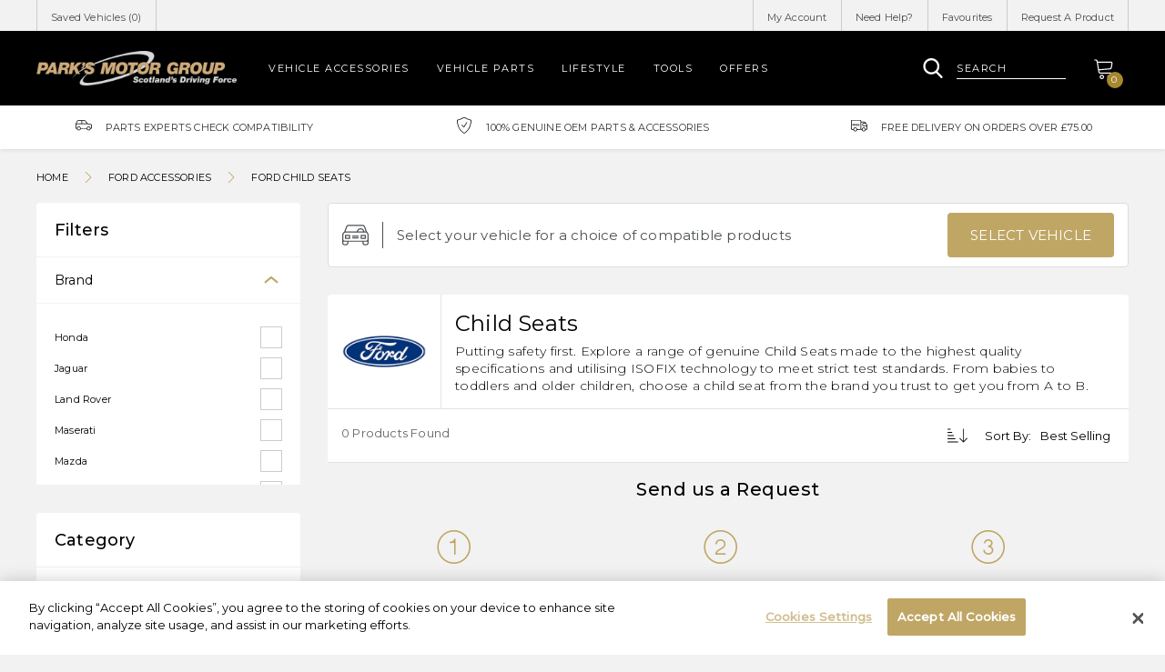

--- FILE ---
content_type: text/html; charset=utf-8
request_url: https://shop.parks.uk.com/collections/child-seats/ford
body_size: 38016
content:
<!doctype html>
<!--[if IE 8]><html lang="en" class="ie8 js"> <![endif]-->
<!--[if (gt IE 9)|!(IE)]><!--><html lang="en" class="js"> <!--<![endif]-->
<head>
   <!-- favicons start -->
<link rel="shortcut icon" href="https://cdn.shopify.com/s/files/1/0263/8433/4930/files/apple-touch-icon-114-precomposed.png?v=1599346702" type="image/x-icon" />
<link rel="apple-touch-icon-precomposed" sizes="144x144" href="https://cdn.shopify.com/s/files/1/0263/8433/4930/files/apple-touch-icon-144-precomposed.png?v=1599346702">
<link rel="apple-touch-icon-precomposed" sizes="114x114" href="https://cdn.shopify.com/s/files/1/0263/8433/4930/files/apple-touch-icon-114-precomposed.png?v=1599346702">
<link rel="apple-touch-icon-precomposed" sizes="72x72" href="https://cdn.shopify.com/s/files/1/0263/8433/4930/files/apple-touch-icon-72-precomposed.png?v=1599346702">
<link rel="apple-touch-icon-precomposed" href="https://cdn.shopify.com/s/files/1/0263/8433/4930/files/apple-touch-icon-114-precomposed.png?v=1599346702">
<!-- favicons end -->
<!-- Google Tag Manager -->
<script>(function(w,d,s,l,i){w[l]=w[l]||[];w[l].push({'gtm.start':
new Date().getTime(),event:'gtm.js'});var f=d.getElementsByTagName(s)[0],
j=d.createElement(s),dl=l!='dataLayer'?'&l='+l:'';j.async=true;j.src=
'https://www.googletagmanager.com/gtm.js?id='+i+dl;f.parentNode.insertBefore(j,f);
})(window,document,'script','dataLayer','GTM-5WM4WD7');</script>
<!-- End Google Tag Manager -->
    <meta charset="utf-8"> 
    <meta http-equiv="X-UA-Compatible" content="IE=edge,chrome=1">
    <meta name="viewport" content="width=device-width, initial-scale=1.0, height=device-height, minimum-scale=1.0, maximum-scale=1.0">
      <meta name="theme-color" content="#000">
 <!-- Title and description ================================================== -->







  <meta name="ROBOTS" content="noindex, nofollow">
  
  
   
  
    




 



<title>Ford Child Seats | Genuine Accessories | Park's Motor Group</title>
<meta name="description" content="Explore a range of genuine Ford Child Seats made to the highest quality specifications and utilising ISOFIX technology to meet strict test standards. Choose a child seat from the brand you trust to get you from A to B."/>



 

  


  <link rel="canonical" href="https://shop.parks.uk.com/collections/child-seats/ford" />
  
    
  <meta property="og:title" content="Child Seats" />
  <meta property="og:type" content="website" />



<meta property="og:description" content="Put safety first. Explore a range of genuine Child Seats made to the highest quality specifications and utilising ISOFIX technology to meet strict standards." />

<meta property="og:url" content="https://shop.parks.uk.com/collections/child-seats/ford" />
<meta property="og:site_name" content="Park&#39;s Motor Group" />
  
 

  <script>window.performance && window.performance.mark && window.performance.mark('shopify.content_for_header.start');</script><meta id="shopify-digital-wallet" name="shopify-digital-wallet" content="/26384334930/digital_wallets/dialog">
<meta name="shopify-checkout-api-token" content="89762dd5743033f8323637b79fe5e2c7">
<link rel="alternate" type="application/atom+xml" title="Feed" href="/collections/child-seats/ford.atom" />
<link rel="alternate" type="application/json+oembed" href="https://shop.parks.uk.com/collections/child-seats/ford.oembed">
<script async="async" src="/checkouts/internal/preloads.js?locale=en-GB"></script>
<link rel="preconnect" href="https://shop.app" crossorigin="anonymous">
<script async="async" src="https://shop.app/checkouts/internal/preloads.js?locale=en-GB&shop_id=26384334930" crossorigin="anonymous"></script>
<script id="apple-pay-shop-capabilities" type="application/json">{"shopId":26384334930,"countryCode":"GB","currencyCode":"GBP","merchantCapabilities":["supports3DS"],"merchantId":"gid:\/\/shopify\/Shop\/26384334930","merchantName":"Park's Motor Group","requiredBillingContactFields":["postalAddress","email"],"requiredShippingContactFields":["postalAddress","email"],"shippingType":"shipping","supportedNetworks":["visa","maestro","masterCard","amex","discover","elo"],"total":{"type":"pending","label":"Park's Motor Group","amount":"1.00"},"shopifyPaymentsEnabled":true,"supportsSubscriptions":true}</script>
<script id="shopify-features" type="application/json">{"accessToken":"89762dd5743033f8323637b79fe5e2c7","betas":["rich-media-storefront-analytics"],"domain":"shop.parks.uk.com","predictiveSearch":true,"shopId":26384334930,"locale":"en"}</script>
<script>var Shopify = Shopify || {};
Shopify.shop = "parksofhamilton-stage.myshopify.com";
Shopify.locale = "en";
Shopify.currency = {"active":"GBP","rate":"1.0"};
Shopify.country = "GB";
Shopify.theme = {"name":"Copy of Omni Automotive - Parks","id":122854015058,"schema_name":null,"schema_version":null,"theme_store_id":null,"role":"main"};
Shopify.theme.handle = "null";
Shopify.theme.style = {"id":null,"handle":null};
Shopify.cdnHost = "shop.parks.uk.com/cdn";
Shopify.routes = Shopify.routes || {};
Shopify.routes.root = "/";</script>
<script type="module">!function(o){(o.Shopify=o.Shopify||{}).modules=!0}(window);</script>
<script>!function(o){function n(){var o=[];function n(){o.push(Array.prototype.slice.apply(arguments))}return n.q=o,n}var t=o.Shopify=o.Shopify||{};t.loadFeatures=n(),t.autoloadFeatures=n()}(window);</script>
<script>
  window.ShopifyPay = window.ShopifyPay || {};
  window.ShopifyPay.apiHost = "shop.app\/pay";
  window.ShopifyPay.redirectState = null;
</script>
<script id="shop-js-analytics" type="application/json">{"pageType":"collection"}</script>
<script defer="defer" async type="module" src="//shop.parks.uk.com/cdn/shopifycloud/shop-js/modules/v2/client.init-shop-cart-sync_BApSsMSl.en.esm.js"></script>
<script defer="defer" async type="module" src="//shop.parks.uk.com/cdn/shopifycloud/shop-js/modules/v2/chunk.common_CBoos6YZ.esm.js"></script>
<script type="module">
  await import("//shop.parks.uk.com/cdn/shopifycloud/shop-js/modules/v2/client.init-shop-cart-sync_BApSsMSl.en.esm.js");
await import("//shop.parks.uk.com/cdn/shopifycloud/shop-js/modules/v2/chunk.common_CBoos6YZ.esm.js");

  window.Shopify.SignInWithShop?.initShopCartSync?.({"fedCMEnabled":true,"windoidEnabled":true});

</script>
<script>
  window.Shopify = window.Shopify || {};
  if (!window.Shopify.featureAssets) window.Shopify.featureAssets = {};
  window.Shopify.featureAssets['shop-js'] = {"shop-cart-sync":["modules/v2/client.shop-cart-sync_DJczDl9f.en.esm.js","modules/v2/chunk.common_CBoos6YZ.esm.js"],"init-fed-cm":["modules/v2/client.init-fed-cm_BzwGC0Wi.en.esm.js","modules/v2/chunk.common_CBoos6YZ.esm.js"],"init-windoid":["modules/v2/client.init-windoid_BS26ThXS.en.esm.js","modules/v2/chunk.common_CBoos6YZ.esm.js"],"shop-cash-offers":["modules/v2/client.shop-cash-offers_DthCPNIO.en.esm.js","modules/v2/chunk.common_CBoos6YZ.esm.js","modules/v2/chunk.modal_Bu1hFZFC.esm.js"],"shop-button":["modules/v2/client.shop-button_D_JX508o.en.esm.js","modules/v2/chunk.common_CBoos6YZ.esm.js"],"init-shop-email-lookup-coordinator":["modules/v2/client.init-shop-email-lookup-coordinator_DFwWcvrS.en.esm.js","modules/v2/chunk.common_CBoos6YZ.esm.js"],"shop-toast-manager":["modules/v2/client.shop-toast-manager_tEhgP2F9.en.esm.js","modules/v2/chunk.common_CBoos6YZ.esm.js"],"shop-login-button":["modules/v2/client.shop-login-button_DwLgFT0K.en.esm.js","modules/v2/chunk.common_CBoos6YZ.esm.js","modules/v2/chunk.modal_Bu1hFZFC.esm.js"],"avatar":["modules/v2/client.avatar_BTnouDA3.en.esm.js"],"init-shop-cart-sync":["modules/v2/client.init-shop-cart-sync_BApSsMSl.en.esm.js","modules/v2/chunk.common_CBoos6YZ.esm.js"],"pay-button":["modules/v2/client.pay-button_BuNmcIr_.en.esm.js","modules/v2/chunk.common_CBoos6YZ.esm.js"],"init-shop-for-new-customer-accounts":["modules/v2/client.init-shop-for-new-customer-accounts_DrjXSI53.en.esm.js","modules/v2/client.shop-login-button_DwLgFT0K.en.esm.js","modules/v2/chunk.common_CBoos6YZ.esm.js","modules/v2/chunk.modal_Bu1hFZFC.esm.js"],"init-customer-accounts-sign-up":["modules/v2/client.init-customer-accounts-sign-up_TlVCiykN.en.esm.js","modules/v2/client.shop-login-button_DwLgFT0K.en.esm.js","modules/v2/chunk.common_CBoos6YZ.esm.js","modules/v2/chunk.modal_Bu1hFZFC.esm.js"],"shop-follow-button":["modules/v2/client.shop-follow-button_C5D3XtBb.en.esm.js","modules/v2/chunk.common_CBoos6YZ.esm.js","modules/v2/chunk.modal_Bu1hFZFC.esm.js"],"checkout-modal":["modules/v2/client.checkout-modal_8TC_1FUY.en.esm.js","modules/v2/chunk.common_CBoos6YZ.esm.js","modules/v2/chunk.modal_Bu1hFZFC.esm.js"],"init-customer-accounts":["modules/v2/client.init-customer-accounts_C0Oh2ljF.en.esm.js","modules/v2/client.shop-login-button_DwLgFT0K.en.esm.js","modules/v2/chunk.common_CBoos6YZ.esm.js","modules/v2/chunk.modal_Bu1hFZFC.esm.js"],"lead-capture":["modules/v2/client.lead-capture_Cq0gfm7I.en.esm.js","modules/v2/chunk.common_CBoos6YZ.esm.js","modules/v2/chunk.modal_Bu1hFZFC.esm.js"],"shop-login":["modules/v2/client.shop-login_BmtnoEUo.en.esm.js","modules/v2/chunk.common_CBoos6YZ.esm.js","modules/v2/chunk.modal_Bu1hFZFC.esm.js"],"payment-terms":["modules/v2/client.payment-terms_BHOWV7U_.en.esm.js","modules/v2/chunk.common_CBoos6YZ.esm.js","modules/v2/chunk.modal_Bu1hFZFC.esm.js"]};
</script>
<script id="__st">var __st={"a":26384334930,"offset":0,"reqid":"1c2fdef3-65f1-4ff5-8319-f4f0e7a9be99-1768907720","pageurl":"shop.parks.uk.com\/collections\/child-seats\/ford","u":"40806d084ff0","p":"collection","rtyp":"collection","rid":155249508434};</script>
<script>window.ShopifyPaypalV4VisibilityTracking = true;</script>
<script id="captcha-bootstrap">!function(){'use strict';const t='contact',e='account',n='new_comment',o=[[t,t],['blogs',n],['comments',n],[t,'customer']],c=[[e,'customer_login'],[e,'guest_login'],[e,'recover_customer_password'],[e,'create_customer']],r=t=>t.map((([t,e])=>`form[action*='/${t}']:not([data-nocaptcha='true']) input[name='form_type'][value='${e}']`)).join(','),a=t=>()=>t?[...document.querySelectorAll(t)].map((t=>t.form)):[];function s(){const t=[...o],e=r(t);return a(e)}const i='password',u='form_key',d=['recaptcha-v3-token','g-recaptcha-response','h-captcha-response',i],f=()=>{try{return window.sessionStorage}catch{return}},m='__shopify_v',_=t=>t.elements[u];function p(t,e,n=!1){try{const o=window.sessionStorage,c=JSON.parse(o.getItem(e)),{data:r}=function(t){const{data:e,action:n}=t;return t[m]||n?{data:e,action:n}:{data:t,action:n}}(c);for(const[e,n]of Object.entries(r))t.elements[e]&&(t.elements[e].value=n);n&&o.removeItem(e)}catch(o){console.error('form repopulation failed',{error:o})}}const l='form_type',E='cptcha';function T(t){t.dataset[E]=!0}const w=window,h=w.document,L='Shopify',v='ce_forms',y='captcha';let A=!1;((t,e)=>{const n=(g='f06e6c50-85a8-45c8-87d0-21a2b65856fe',I='https://cdn.shopify.com/shopifycloud/storefront-forms-hcaptcha/ce_storefront_forms_captcha_hcaptcha.v1.5.2.iife.js',D={infoText:'Protected by hCaptcha',privacyText:'Privacy',termsText:'Terms'},(t,e,n)=>{const o=w[L][v],c=o.bindForm;if(c)return c(t,g,e,D).then(n);var r;o.q.push([[t,g,e,D],n]),r=I,A||(h.body.append(Object.assign(h.createElement('script'),{id:'captcha-provider',async:!0,src:r})),A=!0)});var g,I,D;w[L]=w[L]||{},w[L][v]=w[L][v]||{},w[L][v].q=[],w[L][y]=w[L][y]||{},w[L][y].protect=function(t,e){n(t,void 0,e),T(t)},Object.freeze(w[L][y]),function(t,e,n,w,h,L){const[v,y,A,g]=function(t,e,n){const i=e?o:[],u=t?c:[],d=[...i,...u],f=r(d),m=r(i),_=r(d.filter((([t,e])=>n.includes(e))));return[a(f),a(m),a(_),s()]}(w,h,L),I=t=>{const e=t.target;return e instanceof HTMLFormElement?e:e&&e.form},D=t=>v().includes(t);t.addEventListener('submit',(t=>{const e=I(t);if(!e)return;const n=D(e)&&!e.dataset.hcaptchaBound&&!e.dataset.recaptchaBound,o=_(e),c=g().includes(e)&&(!o||!o.value);(n||c)&&t.preventDefault(),c&&!n&&(function(t){try{if(!f())return;!function(t){const e=f();if(!e)return;const n=_(t);if(!n)return;const o=n.value;o&&e.removeItem(o)}(t);const e=Array.from(Array(32),(()=>Math.random().toString(36)[2])).join('');!function(t,e){_(t)||t.append(Object.assign(document.createElement('input'),{type:'hidden',name:u})),t.elements[u].value=e}(t,e),function(t,e){const n=f();if(!n)return;const o=[...t.querySelectorAll(`input[type='${i}']`)].map((({name:t})=>t)),c=[...d,...o],r={};for(const[a,s]of new FormData(t).entries())c.includes(a)||(r[a]=s);n.setItem(e,JSON.stringify({[m]:1,action:t.action,data:r}))}(t,e)}catch(e){console.error('failed to persist form',e)}}(e),e.submit())}));const S=(t,e)=>{t&&!t.dataset[E]&&(n(t,e.some((e=>e===t))),T(t))};for(const o of['focusin','change'])t.addEventListener(o,(t=>{const e=I(t);D(e)&&S(e,y())}));const B=e.get('form_key'),M=e.get(l),P=B&&M;t.addEventListener('DOMContentLoaded',(()=>{const t=y();if(P)for(const e of t)e.elements[l].value===M&&p(e,B);[...new Set([...A(),...v().filter((t=>'true'===t.dataset.shopifyCaptcha))])].forEach((e=>S(e,t)))}))}(h,new URLSearchParams(w.location.search),n,t,e,['guest_login'])})(!0,!0)}();</script>
<script integrity="sha256-4kQ18oKyAcykRKYeNunJcIwy7WH5gtpwJnB7kiuLZ1E=" data-source-attribution="shopify.loadfeatures" defer="defer" src="//shop.parks.uk.com/cdn/shopifycloud/storefront/assets/storefront/load_feature-a0a9edcb.js" crossorigin="anonymous"></script>
<script crossorigin="anonymous" defer="defer" src="//shop.parks.uk.com/cdn/shopifycloud/storefront/assets/shopify_pay/storefront-65b4c6d7.js?v=20250812"></script>
<script data-source-attribution="shopify.dynamic_checkout.dynamic.init">var Shopify=Shopify||{};Shopify.PaymentButton=Shopify.PaymentButton||{isStorefrontPortableWallets:!0,init:function(){window.Shopify.PaymentButton.init=function(){};var t=document.createElement("script");t.src="https://shop.parks.uk.com/cdn/shopifycloud/portable-wallets/latest/portable-wallets.en.js",t.type="module",document.head.appendChild(t)}};
</script>
<script data-source-attribution="shopify.dynamic_checkout.buyer_consent">
  function portableWalletsHideBuyerConsent(e){var t=document.getElementById("shopify-buyer-consent"),n=document.getElementById("shopify-subscription-policy-button");t&&n&&(t.classList.add("hidden"),t.setAttribute("aria-hidden","true"),n.removeEventListener("click",e))}function portableWalletsShowBuyerConsent(e){var t=document.getElementById("shopify-buyer-consent"),n=document.getElementById("shopify-subscription-policy-button");t&&n&&(t.classList.remove("hidden"),t.removeAttribute("aria-hidden"),n.addEventListener("click",e))}window.Shopify?.PaymentButton&&(window.Shopify.PaymentButton.hideBuyerConsent=portableWalletsHideBuyerConsent,window.Shopify.PaymentButton.showBuyerConsent=portableWalletsShowBuyerConsent);
</script>
<script data-source-attribution="shopify.dynamic_checkout.cart.bootstrap">document.addEventListener("DOMContentLoaded",(function(){function t(){return document.querySelector("shopify-accelerated-checkout-cart, shopify-accelerated-checkout")}if(t())Shopify.PaymentButton.init();else{new MutationObserver((function(e,n){t()&&(Shopify.PaymentButton.init(),n.disconnect())})).observe(document.body,{childList:!0,subtree:!0})}}));
</script>
<link id="shopify-accelerated-checkout-styles" rel="stylesheet" media="screen" href="https://shop.parks.uk.com/cdn/shopifycloud/portable-wallets/latest/accelerated-checkout-backwards-compat.css" crossorigin="anonymous">
<style id="shopify-accelerated-checkout-cart">
        #shopify-buyer-consent {
  margin-top: 1em;
  display: inline-block;
  width: 100%;
}

#shopify-buyer-consent.hidden {
  display: none;
}

#shopify-subscription-policy-button {
  background: none;
  border: none;
  padding: 0;
  text-decoration: underline;
  font-size: inherit;
  cursor: pointer;
}

#shopify-subscription-policy-button::before {
  box-shadow: none;
}

      </style>

<script>window.performance && window.performance.mark && window.performance.mark('shopify.content_for_header.end');</script>
    <style>
@import url('https://fonts.googleapis.com/css?family=Montserrat:300,400,500&display=swap');
</style>
<!-- CookiePro Cookies Consent Notice start for shop.parks.uk.com -->
<script src="https://cookie-cdn.cookiepro.com/scripttemplates/otSDKStub.js"  type="text/javascript" charset="UTF-8" data-domain-script="17ec0814-dde9-4657-a5d8-dd097fda2895" ></script>
<script type="text/javascript">
function OptanonWrapper() { }
</script>
<!-- CookiePro Cookies Consent Notice end for shop.parks.uk.com -->
<meta name="google-site-verification" content="fVkZ71L_x02GnHhX-knNn9IBbWlFBqNLB2ddYlOE4Ow" />
<meta name="ahrefs-site-verification" content="eeb7866e0a3cb125e9457e2fd1d9dba93d3973dba9f7c51f4ad77c6484f7a7f9">
  <link href="//shop.parks.uk.com/cdn/shop/t/24/assets/style.scss.css?v=111647638928644315531768484179" rel="stylesheet" type="text/css" media="all" />
  <link href="//shop.parks.uk.com/cdn/shop/t/24/assets/vendor.css?v=110309292348843879961699604214" rel="stylesheet" type="text/css" media="all" />
  
  <script crossorigin="anonymous" src="//shop.parks.uk.com/cdn/shop/t/24/assets/jquery-3.4.1.min.js?v=160737389985263990141699604214"></script>
 <script src="//shop.parks.uk.com/cdn/shop/t/24/assets/lazysizes.min.js?v=110889704577781186911699604214" async></script>
  <script src="//shop.parks.uk.com/cdn/shopifycloud/storefront/assets/themes_support/shopify_common-5f594365.js" type="text/javascript"></script>
  
<script>
  document.documentElement.className = document.documentElement.className.replace('no-js', 'js');
  window.ajax_cart = "normal";
  window.money_format = "£{{amount}}";//"£{{amount}} GBP";
  window.shop_currency = "GBP";
  window.show_multiple_currencies = true;
  window.use_color_swatch = true;
  window.color_swatch_style = "variant";
  window.enable_sidebar_multiple_choice = true;
  window.file_url = "//cdn.shopify.com/s/files/1/0263/8433/4930/files/?8558";
  window.asset_url = "";
  window.inventory_text = {
      in_stock: "In stock",
      many_in_stock: "translation missing: en.products.product.many_in_stock",
      out_of_stock: "Out of stock",
      add_to_cart: "Add to Cart",
      add_all_to_cart: "translation missing: en.products.product.add_all_to_cart",
      sold_out: "Sold out",
      select_options : "Select Options",
      unavailable: "Unavailable",
      remove: "Remove",
      no_more_product: "No more product",
      show_options: "translation missing: en.products.product.show_options",
      hide_options: "translation missing: en.products.product.hide_options",
      adding : "translation missing: en.products.product.adding",
      thank_you : "translation missing: en.products.product.thank_you",
      add_more : "translation missing: en.products.product.add_more",
      cart_feedback : "translation missing: en.products.product.cart_feedback",
      add_wishlist : "Add to Wish List",
      remove_wishlist : "Remove Wish List",
      add_compare : "Add to Compare",
      remove_compare : "Remove Compare",
      message_compare : "You must select at least two products to compare!",
      previous: "Prev",
      next: "Next"
  };
  window.multi_lang = true;
  window.infinity_scroll_feature = false;
  window.newsletter_popup = true;
  /* Free Shipping Message */
  window.free_shipping_price = 800;
  window.free_shipping_text = {
    free_shipping_message_1: "You quality for free shipping!",
    free_shipping_message_2:"You are",
    free_shipping_message_3: "away from free shipping!",
    free_shipping_1: "Free",
    free_shipping_2: "TBD"
  };
  window.custom_engraving_price = 3000;
</script>
<meta property="og:image" content="https://cdn.shopify.com/s/files/1/0263/8433/4930/files/parks.jpg?height=628&pad_color=fff&v=1614339080&width=1200" />
<meta property="og:image:secure_url" content="https://cdn.shopify.com/s/files/1/0263/8433/4930/files/parks.jpg?height=628&pad_color=fff&v=1614339080&width=1200" />
<meta property="og:image:width" content="1200" />
<meta property="og:image:height" content="628" />
<link href="https://monorail-edge.shopifysvc.com" rel="dns-prefetch">
<script>(function(){if ("sendBeacon" in navigator && "performance" in window) {try {var session_token_from_headers = performance.getEntriesByType('navigation')[0].serverTiming.find(x => x.name == '_s').description;} catch {var session_token_from_headers = undefined;}var session_cookie_matches = document.cookie.match(/_shopify_s=([^;]*)/);var session_token_from_cookie = session_cookie_matches && session_cookie_matches.length === 2 ? session_cookie_matches[1] : "";var session_token = session_token_from_headers || session_token_from_cookie || "";function handle_abandonment_event(e) {var entries = performance.getEntries().filter(function(entry) {return /monorail-edge.shopifysvc.com/.test(entry.name);});if (!window.abandonment_tracked && entries.length === 0) {window.abandonment_tracked = true;var currentMs = Date.now();var navigation_start = performance.timing.navigationStart;var payload = {shop_id: 26384334930,url: window.location.href,navigation_start,duration: currentMs - navigation_start,session_token,page_type: "collection"};window.navigator.sendBeacon("https://monorail-edge.shopifysvc.com/v1/produce", JSON.stringify({schema_id: "online_store_buyer_site_abandonment/1.1",payload: payload,metadata: {event_created_at_ms: currentMs,event_sent_at_ms: currentMs}}));}}window.addEventListener('pagehide', handle_abandonment_event);}}());</script>
<script id="web-pixels-manager-setup">(function e(e,d,r,n,o){if(void 0===o&&(o={}),!Boolean(null===(a=null===(i=window.Shopify)||void 0===i?void 0:i.analytics)||void 0===a?void 0:a.replayQueue)){var i,a;window.Shopify=window.Shopify||{};var t=window.Shopify;t.analytics=t.analytics||{};var s=t.analytics;s.replayQueue=[],s.publish=function(e,d,r){return s.replayQueue.push([e,d,r]),!0};try{self.performance.mark("wpm:start")}catch(e){}var l=function(){var e={modern:/Edge?\/(1{2}[4-9]|1[2-9]\d|[2-9]\d{2}|\d{4,})\.\d+(\.\d+|)|Firefox\/(1{2}[4-9]|1[2-9]\d|[2-9]\d{2}|\d{4,})\.\d+(\.\d+|)|Chrom(ium|e)\/(9{2}|\d{3,})\.\d+(\.\d+|)|(Maci|X1{2}).+ Version\/(15\.\d+|(1[6-9]|[2-9]\d|\d{3,})\.\d+)([,.]\d+|)( \(\w+\)|)( Mobile\/\w+|) Safari\/|Chrome.+OPR\/(9{2}|\d{3,})\.\d+\.\d+|(CPU[ +]OS|iPhone[ +]OS|CPU[ +]iPhone|CPU IPhone OS|CPU iPad OS)[ +]+(15[._]\d+|(1[6-9]|[2-9]\d|\d{3,})[._]\d+)([._]\d+|)|Android:?[ /-](13[3-9]|1[4-9]\d|[2-9]\d{2}|\d{4,})(\.\d+|)(\.\d+|)|Android.+Firefox\/(13[5-9]|1[4-9]\d|[2-9]\d{2}|\d{4,})\.\d+(\.\d+|)|Android.+Chrom(ium|e)\/(13[3-9]|1[4-9]\d|[2-9]\d{2}|\d{4,})\.\d+(\.\d+|)|SamsungBrowser\/([2-9]\d|\d{3,})\.\d+/,legacy:/Edge?\/(1[6-9]|[2-9]\d|\d{3,})\.\d+(\.\d+|)|Firefox\/(5[4-9]|[6-9]\d|\d{3,})\.\d+(\.\d+|)|Chrom(ium|e)\/(5[1-9]|[6-9]\d|\d{3,})\.\d+(\.\d+|)([\d.]+$|.*Safari\/(?![\d.]+ Edge\/[\d.]+$))|(Maci|X1{2}).+ Version\/(10\.\d+|(1[1-9]|[2-9]\d|\d{3,})\.\d+)([,.]\d+|)( \(\w+\)|)( Mobile\/\w+|) Safari\/|Chrome.+OPR\/(3[89]|[4-9]\d|\d{3,})\.\d+\.\d+|(CPU[ +]OS|iPhone[ +]OS|CPU[ +]iPhone|CPU IPhone OS|CPU iPad OS)[ +]+(10[._]\d+|(1[1-9]|[2-9]\d|\d{3,})[._]\d+)([._]\d+|)|Android:?[ /-](13[3-9]|1[4-9]\d|[2-9]\d{2}|\d{4,})(\.\d+|)(\.\d+|)|Mobile Safari.+OPR\/([89]\d|\d{3,})\.\d+\.\d+|Android.+Firefox\/(13[5-9]|1[4-9]\d|[2-9]\d{2}|\d{4,})\.\d+(\.\d+|)|Android.+Chrom(ium|e)\/(13[3-9]|1[4-9]\d|[2-9]\d{2}|\d{4,})\.\d+(\.\d+|)|Android.+(UC? ?Browser|UCWEB|U3)[ /]?(15\.([5-9]|\d{2,})|(1[6-9]|[2-9]\d|\d{3,})\.\d+)\.\d+|SamsungBrowser\/(5\.\d+|([6-9]|\d{2,})\.\d+)|Android.+MQ{2}Browser\/(14(\.(9|\d{2,})|)|(1[5-9]|[2-9]\d|\d{3,})(\.\d+|))(\.\d+|)|K[Aa][Ii]OS\/(3\.\d+|([4-9]|\d{2,})\.\d+)(\.\d+|)/},d=e.modern,r=e.legacy,n=navigator.userAgent;return n.match(d)?"modern":n.match(r)?"legacy":"unknown"}(),u="modern"===l?"modern":"legacy",c=(null!=n?n:{modern:"",legacy:""})[u],f=function(e){return[e.baseUrl,"/wpm","/b",e.hashVersion,"modern"===e.buildTarget?"m":"l",".js"].join("")}({baseUrl:d,hashVersion:r,buildTarget:u}),m=function(e){var d=e.version,r=e.bundleTarget,n=e.surface,o=e.pageUrl,i=e.monorailEndpoint;return{emit:function(e){var a=e.status,t=e.errorMsg,s=(new Date).getTime(),l=JSON.stringify({metadata:{event_sent_at_ms:s},events:[{schema_id:"web_pixels_manager_load/3.1",payload:{version:d,bundle_target:r,page_url:o,status:a,surface:n,error_msg:t},metadata:{event_created_at_ms:s}}]});if(!i)return console&&console.warn&&console.warn("[Web Pixels Manager] No Monorail endpoint provided, skipping logging."),!1;try{return self.navigator.sendBeacon.bind(self.navigator)(i,l)}catch(e){}var u=new XMLHttpRequest;try{return u.open("POST",i,!0),u.setRequestHeader("Content-Type","text/plain"),u.send(l),!0}catch(e){return console&&console.warn&&console.warn("[Web Pixels Manager] Got an unhandled error while logging to Monorail."),!1}}}}({version:r,bundleTarget:l,surface:e.surface,pageUrl:self.location.href,monorailEndpoint:e.monorailEndpoint});try{o.browserTarget=l,function(e){var d=e.src,r=e.async,n=void 0===r||r,o=e.onload,i=e.onerror,a=e.sri,t=e.scriptDataAttributes,s=void 0===t?{}:t,l=document.createElement("script"),u=document.querySelector("head"),c=document.querySelector("body");if(l.async=n,l.src=d,a&&(l.integrity=a,l.crossOrigin="anonymous"),s)for(var f in s)if(Object.prototype.hasOwnProperty.call(s,f))try{l.dataset[f]=s[f]}catch(e){}if(o&&l.addEventListener("load",o),i&&l.addEventListener("error",i),u)u.appendChild(l);else{if(!c)throw new Error("Did not find a head or body element to append the script");c.appendChild(l)}}({src:f,async:!0,onload:function(){if(!function(){var e,d;return Boolean(null===(d=null===(e=window.Shopify)||void 0===e?void 0:e.analytics)||void 0===d?void 0:d.initialized)}()){var d=window.webPixelsManager.init(e)||void 0;if(d){var r=window.Shopify.analytics;r.replayQueue.forEach((function(e){var r=e[0],n=e[1],o=e[2];d.publishCustomEvent(r,n,o)})),r.replayQueue=[],r.publish=d.publishCustomEvent,r.visitor=d.visitor,r.initialized=!0}}},onerror:function(){return m.emit({status:"failed",errorMsg:"".concat(f," has failed to load")})},sri:function(e){var d=/^sha384-[A-Za-z0-9+/=]+$/;return"string"==typeof e&&d.test(e)}(c)?c:"",scriptDataAttributes:o}),m.emit({status:"loading"})}catch(e){m.emit({status:"failed",errorMsg:(null==e?void 0:e.message)||"Unknown error"})}}})({shopId: 26384334930,storefrontBaseUrl: "https://shop.parks.uk.com",extensionsBaseUrl: "https://extensions.shopifycdn.com/cdn/shopifycloud/web-pixels-manager",monorailEndpoint: "https://monorail-edge.shopifysvc.com/unstable/produce_batch",surface: "storefront-renderer",enabledBetaFlags: ["2dca8a86"],webPixelsConfigList: [{"id":"174948738","eventPayloadVersion":"v1","runtimeContext":"LAX","scriptVersion":"1","type":"CUSTOM","privacyPurposes":["ANALYTICS"],"name":"Google Analytics tag (migrated)"},{"id":"shopify-app-pixel","configuration":"{}","eventPayloadVersion":"v1","runtimeContext":"STRICT","scriptVersion":"0450","apiClientId":"shopify-pixel","type":"APP","privacyPurposes":["ANALYTICS","MARKETING"]},{"id":"shopify-custom-pixel","eventPayloadVersion":"v1","runtimeContext":"LAX","scriptVersion":"0450","apiClientId":"shopify-pixel","type":"CUSTOM","privacyPurposes":["ANALYTICS","MARKETING"]}],isMerchantRequest: false,initData: {"shop":{"name":"Park's Motor Group","paymentSettings":{"currencyCode":"GBP"},"myshopifyDomain":"parksofhamilton-stage.myshopify.com","countryCode":"GB","storefrontUrl":"https:\/\/shop.parks.uk.com"},"customer":null,"cart":null,"checkout":null,"productVariants":[],"purchasingCompany":null},},"https://shop.parks.uk.com/cdn","fcfee988w5aeb613cpc8e4bc33m6693e112",{"modern":"","legacy":""},{"shopId":"26384334930","storefrontBaseUrl":"https:\/\/shop.parks.uk.com","extensionBaseUrl":"https:\/\/extensions.shopifycdn.com\/cdn\/shopifycloud\/web-pixels-manager","surface":"storefront-renderer","enabledBetaFlags":"[\"2dca8a86\"]","isMerchantRequest":"false","hashVersion":"fcfee988w5aeb613cpc8e4bc33m6693e112","publish":"custom","events":"[[\"page_viewed\",{}],[\"collection_viewed\",{\"collection\":{\"id\":\"155249508434\",\"title\":\"Child Seats\",\"productVariants\":[]}}]]"});</script><script>
  window.ShopifyAnalytics = window.ShopifyAnalytics || {};
  window.ShopifyAnalytics.meta = window.ShopifyAnalytics.meta || {};
  window.ShopifyAnalytics.meta.currency = 'GBP';
  var meta = {"products":[],"page":{"pageType":"collection","resourceType":"collection","resourceId":155249508434,"requestId":"1c2fdef3-65f1-4ff5-8319-f4f0e7a9be99-1768907720"}};
  for (var attr in meta) {
    window.ShopifyAnalytics.meta[attr] = meta[attr];
  }
</script>
<script class="analytics">
  (function () {
    var customDocumentWrite = function(content) {
      var jquery = null;

      if (window.jQuery) {
        jquery = window.jQuery;
      } else if (window.Checkout && window.Checkout.$) {
        jquery = window.Checkout.$;
      }

      if (jquery) {
        jquery('body').append(content);
      }
    };

    var hasLoggedConversion = function(token) {
      if (token) {
        return document.cookie.indexOf('loggedConversion=' + token) !== -1;
      }
      return false;
    }

    var setCookieIfConversion = function(token) {
      if (token) {
        var twoMonthsFromNow = new Date(Date.now());
        twoMonthsFromNow.setMonth(twoMonthsFromNow.getMonth() + 2);

        document.cookie = 'loggedConversion=' + token + '; expires=' + twoMonthsFromNow;
      }
    }

    var trekkie = window.ShopifyAnalytics.lib = window.trekkie = window.trekkie || [];
    if (trekkie.integrations) {
      return;
    }
    trekkie.methods = [
      'identify',
      'page',
      'ready',
      'track',
      'trackForm',
      'trackLink'
    ];
    trekkie.factory = function(method) {
      return function() {
        var args = Array.prototype.slice.call(arguments);
        args.unshift(method);
        trekkie.push(args);
        return trekkie;
      };
    };
    for (var i = 0; i < trekkie.methods.length; i++) {
      var key = trekkie.methods[i];
      trekkie[key] = trekkie.factory(key);
    }
    trekkie.load = function(config) {
      trekkie.config = config || {};
      trekkie.config.initialDocumentCookie = document.cookie;
      var first = document.getElementsByTagName('script')[0];
      var script = document.createElement('script');
      script.type = 'text/javascript';
      script.onerror = function(e) {
        var scriptFallback = document.createElement('script');
        scriptFallback.type = 'text/javascript';
        scriptFallback.onerror = function(error) {
                var Monorail = {
      produce: function produce(monorailDomain, schemaId, payload) {
        var currentMs = new Date().getTime();
        var event = {
          schema_id: schemaId,
          payload: payload,
          metadata: {
            event_created_at_ms: currentMs,
            event_sent_at_ms: currentMs
          }
        };
        return Monorail.sendRequest("https://" + monorailDomain + "/v1/produce", JSON.stringify(event));
      },
      sendRequest: function sendRequest(endpointUrl, payload) {
        // Try the sendBeacon API
        if (window && window.navigator && typeof window.navigator.sendBeacon === 'function' && typeof window.Blob === 'function' && !Monorail.isIos12()) {
          var blobData = new window.Blob([payload], {
            type: 'text/plain'
          });

          if (window.navigator.sendBeacon(endpointUrl, blobData)) {
            return true;
          } // sendBeacon was not successful

        } // XHR beacon

        var xhr = new XMLHttpRequest();

        try {
          xhr.open('POST', endpointUrl);
          xhr.setRequestHeader('Content-Type', 'text/plain');
          xhr.send(payload);
        } catch (e) {
          console.log(e);
        }

        return false;
      },
      isIos12: function isIos12() {
        return window.navigator.userAgent.lastIndexOf('iPhone; CPU iPhone OS 12_') !== -1 || window.navigator.userAgent.lastIndexOf('iPad; CPU OS 12_') !== -1;
      }
    };
    Monorail.produce('monorail-edge.shopifysvc.com',
      'trekkie_storefront_load_errors/1.1',
      {shop_id: 26384334930,
      theme_id: 122854015058,
      app_name: "storefront",
      context_url: window.location.href,
      source_url: "//shop.parks.uk.com/cdn/s/trekkie.storefront.cd680fe47e6c39ca5d5df5f0a32d569bc48c0f27.min.js"});

        };
        scriptFallback.async = true;
        scriptFallback.src = '//shop.parks.uk.com/cdn/s/trekkie.storefront.cd680fe47e6c39ca5d5df5f0a32d569bc48c0f27.min.js';
        first.parentNode.insertBefore(scriptFallback, first);
      };
      script.async = true;
      script.src = '//shop.parks.uk.com/cdn/s/trekkie.storefront.cd680fe47e6c39ca5d5df5f0a32d569bc48c0f27.min.js';
      first.parentNode.insertBefore(script, first);
    };
    trekkie.load(
      {"Trekkie":{"appName":"storefront","development":false,"defaultAttributes":{"shopId":26384334930,"isMerchantRequest":null,"themeId":122854015058,"themeCityHash":"6876754350671536840","contentLanguage":"en","currency":"GBP","eventMetadataId":"ed350c1e-98e9-44c9-b283-bf72b1a40f0c"},"isServerSideCookieWritingEnabled":true,"monorailRegion":"shop_domain","enabledBetaFlags":["65f19447"]},"Session Attribution":{},"S2S":{"facebookCapiEnabled":false,"source":"trekkie-storefront-renderer","apiClientId":580111}}
    );

    var loaded = false;
    trekkie.ready(function() {
      if (loaded) return;
      loaded = true;

      window.ShopifyAnalytics.lib = window.trekkie;

      var originalDocumentWrite = document.write;
      document.write = customDocumentWrite;
      try { window.ShopifyAnalytics.merchantGoogleAnalytics.call(this); } catch(error) {};
      document.write = originalDocumentWrite;

      window.ShopifyAnalytics.lib.page(null,{"pageType":"collection","resourceType":"collection","resourceId":155249508434,"requestId":"1c2fdef3-65f1-4ff5-8319-f4f0e7a9be99-1768907720","shopifyEmitted":true});

      var match = window.location.pathname.match(/checkouts\/(.+)\/(thank_you|post_purchase)/)
      var token = match? match[1]: undefined;
      if (!hasLoggedConversion(token)) {
        setCookieIfConversion(token);
        window.ShopifyAnalytics.lib.track("Viewed Product Category",{"currency":"GBP","category":"Collection: child-seats","collectionName":"child-seats","collectionId":155249508434,"nonInteraction":true},undefined,undefined,{"shopifyEmitted":true});
      }
    });


        var eventsListenerScript = document.createElement('script');
        eventsListenerScript.async = true;
        eventsListenerScript.src = "//shop.parks.uk.com/cdn/shopifycloud/storefront/assets/shop_events_listener-3da45d37.js";
        document.getElementsByTagName('head')[0].appendChild(eventsListenerScript);

})();</script>
  <script>
  if (!window.ga || (window.ga && typeof window.ga !== 'function')) {
    window.ga = function ga() {
      (window.ga.q = window.ga.q || []).push(arguments);
      if (window.Shopify && window.Shopify.analytics && typeof window.Shopify.analytics.publish === 'function') {
        window.Shopify.analytics.publish("ga_stub_called", {}, {sendTo: "google_osp_migration"});
      }
      console.error("Shopify's Google Analytics stub called with:", Array.from(arguments), "\nSee https://help.shopify.com/manual/promoting-marketing/pixels/pixel-migration#google for more information.");
    };
    if (window.Shopify && window.Shopify.analytics && typeof window.Shopify.analytics.publish === 'function') {
      window.Shopify.analytics.publish("ga_stub_initialized", {}, {sendTo: "google_osp_migration"});
    }
  }
</script>
<script
  defer
  src="https://shop.parks.uk.com/cdn/shopifycloud/perf-kit/shopify-perf-kit-3.0.4.min.js"
  data-application="storefront-renderer"
  data-shop-id="26384334930"
  data-render-region="gcp-us-east1"
  data-page-type="collection"
  data-theme-instance-id="122854015058"
  data-theme-name=""
  data-theme-version=""
  data-monorail-region="shop_domain"
  data-resource-timing-sampling-rate="10"
  data-shs="true"
  data-shs-beacon="true"
  data-shs-export-with-fetch="true"
  data-shs-logs-sample-rate="1"
  data-shs-beacon-endpoint="https://shop.parks.uk.com/api/collect"
></script>
</head>
<body id="child-seats" class="template-collection  parts-accessoires__layout " data-collection-handle="/collections/child-seats">
<div class="overlay"></div>
<div class="mini-cart__overlay"></div>
    <div class="cart-sb">
  <div class="mini-cart__inner">
  <form action="/cart" method="post">
    <div class="mini-cart__header">
      <span class="mini-cart__header--title">Your Basket</span>
      <span id="close-minicart" class="mini-cart__close"><svg xmlns="http://www.w3.org/2000/svg" x="0px" y="0px" width="50" height="50" viewbox="0 0 50 50" style=" fill:#000000;"><path d="M 9.15625 6.3125 L 6.3125 9.15625 L 22.15625 25 L 6.21875 40.96875 L 9.03125 43.78125 L 25 27.84375 L 40.9375 43.78125 L 43.78125 40.9375 L 27.84375 25 L 43.6875 9.15625 L 40.84375 6.3125 L 25 22.15625 Z"></path></svg></span>
    </div>
    <div id="cart-info">
      <div id="cart-content" class="cart-content">
        <div class="cart-loading"></div>
      </div>
    </div>
  </form>
</div>
</div>
    <div class="mini-cart__slideout" data-minicart-slidebody>
     <div id="shopify-section-module--omni-garage" class="shopify-section"><div id="vehicle-finder__modal" data-vehiclename="" class="modal-overlay">
    <div class="modal-overlay__close"></div>
<div id="omni-garage" class="omni-garage__popout container">
  <ul class="omni-garage__tab-nav">
      <li class="omni-garage__tab--item"><a href="#select-vehicle">Parts & Accessories Finder</a></li>
      <li class="omni-garage__tab--item"><a href="#saved-vehicle" data-savedvehicle-count>Saved Vehicles<span>(0)</span></a></li>
  </ul>
  <div class="omni-garage__tab--wrap">
    <div id="select-vehicle" class="omni-garage__tab--content">
  <div class="configuratorWrap"></div>
    </div>
    <div id="saved-vehicle" class="omni-garage__tab--content">
    <div class="omni-garage__vehicle-history">
    <div class="omni-garage__active-vehicle" data-activevehicle-container>
        <h4 class="vehicle-history__title">Active Vehicle</h4>
    </div> 
        <div class="omni-garage__saved-list" data-vehiclehistory-container>
        </div> 
    </div>
</div>
</div>
</div>
</div>
<script>
    $(document).ready(function() {

$(".omni-garage__tab--content").hide();
$("ul.omni-garage__tab-nav li a:first").addClass("active").show();
$(".omni-garage__tab--wrap > div").hide().filter(":first").show();

$("ul.omni-garage__tab-nav li a").click(function() {
    $("ul.omni-garage__tab-nav li > a").removeClass("active");
    $(this).addClass("active");
    $(".omni-garage__tab--wrap > div").hide();
    var activeTab = $(this).attr("href");
    $(activeTab).show();
    $(".omni-garage__saved-list").flickity('resize'); // resize slider 
    return false;
});
});
</script></div> 
     
    
    <!-- Google Tag Manager (noscript) -->
<noscript><iframe src="https://www.googletagmanager.com/ns.html?id=GTM-5WM4WD7"
height="0" width="0" style="display:none;visibility:hidden"></iframe></noscript>
<!-- End Google Tag Manager (noscript) -->
  <div id="shopify-section-top-bar" class="shopify-section"><div class="top-bar">
  <div class="top-bar__container">
        <ul class="top-bar__menu">
          <li id="saved-vehicle-count" data-savedvehicle-count data-modal-vf="topbar--open"><a>Saved Vehicles <span>(0)</span></a></li>
                </ul>	
      <div class="top-bar__confidence-message">
      </div>
            <ul class="top-bar__menu">
          <li><a href="/account">My Account</a></li>
          <li><a href="/pages/contact-us">Need Help?</a></li>
          <li><a href="/pages/wishlist">Favourites</a></li>
          <li><a href="/pages/request-a-product">Request A Product</a></li>
                </ul>	
    </div>    
  </div>
</div> 
  <div id="shopify-section-header" class="shopify-section"><header class="header">
<div class="header__container"> 
  <div class="mobile-nav-wrapper">
    <div class="main-header__mobile-menu">
   <svg class="burger__icon" id="Search" viewBox="0 0 28 28"><path d="M0 20h28v4H0v-4zm0-6h28v-4H0v4zM0 0v4h28V0H0z"></path></svg>
    <span>MENU</span>
  </div>
  </div>
  <div class="header__brand-logo">
    <a href="/" title="Park&#39;s Motor Group">
      <img src="//shop.parks.uk.com/cdn/shop/t/24/assets/brand-logo_300x@2x.png?v=165170918729488617321699604214" alt="Park&#39;s Motor Group" />
           </a> 
         </div>  
  <nav class="nav__container mobile-nav__offcanvas">
  <h4 class="mobile-nav__department-title">Shop By Department</h4>
         <ul class="nav__menu-list">
                
                
	
	  
	  
	  
	      
	      <li class="menu-item__has-dropdown mega-menu">
			<div class="mobile-nav__level1-image"><img src="//shop.parks.uk.com/cdn/shop/files/car-accessories-mobile-menu.png?v=1614339908"/></div>
	        <a href="/collections/car-accessories" class="dropdown-link">
	          <span>VEHICLE ACCESSORIES</span>
	      		</a>
	        
	          

 

<div class="mega-menu__container">
 <h4 data-menu-control="close-tier-2" class="mobile-nav__department-title">VEHICLE ACCESSORIES</h4>
 <img class="mobile-nav__hero-image" src="//shop.parks.uk.com/cdn/shop/files/car-accessories-mobile-menu-lg.png?v=1614339913"/>
    <div class="mm-tab-col-title">
      <ul class="tab-title">
        
         
          
          
            
            
            <li data-id="mm-tabs-1" class="title-item active title-item-1">Shop By Category</li>
          
         
          
          
            
            
            <li data-id="mm-tabs-2" class="title-item title-item-2">Shop By Brand</li>
          
        
      </ul>
    </div>
    <div class="mega-menu__inner-wrapper">
      

      
        

        
          
          <div class="tab-content-inner active mm-tabs-1" id="mm-tabs-1">
              
                
                
                
                
                
                
                      
                      
                      
                      
                      
                        <div class="nested-menu__holder">
                      
                        

                        
                          <div class="nested-menu__group">
                            <a href="/collections/exterior-accessories">
                              <span class="nested-menu__title">Exterior Accessories</span>
                            </a>
                            <span class="expand"></span>
                            <ul class="nested-menu__list">
                              
                                <li><a href="/collections/exterior-protection">Exterior Protection</a></li>
                              
                                <li><a href="/collections/exterior-styling">Exterior Styling</a></li>
                              
                                <li><a href="/collections/roof-accessories">Roof Accessories</a></li>
                              
                                <li><a href="/collections/towing">Towing</a></li>
                              
                                <li><a href="/collections/wheels">Wheels</a></li>
                              
                            </ul>
                          </div>
                        
                      
                        

                        
                          <div class="nested-menu__group">
                            <a href="/collections/interior-accessories">
                              <span class="nested-menu__title">Interior Accessories</span>
                            </a>
                            <span class="expand"></span>
                            <ul class="nested-menu__list">
                              
                                <li><a href="/collections/boot-mats">Boot Mats</a></li>
                              
                                <li><a href="/collections/child-seats">Child Seats</a></li>
                              
                                <li><a href="/collections/dog-guards">Dog Guards</a></li>
                              
                                <li><a href="/collections/floor-mats">Floor Mats</a></li>
                              
                                <li><a href="/collections/interior-styling">Interior Styling</a></li>
                              
                                <li><a href="/collections/interior-protection-storage">Interior Protection & Storage</a></li>
                              
                            </ul>
                          </div>
                        
                      
                        

                        
                          <div class="nested-menu__group">
                            <a href="/collections/accessories/">
                              <span class="nested-menu__title">More Accessories</span>
                            </a>
                            <span class="expand"></span>
                            <ul class="nested-menu__list">
                              
                                <li><a href="/collections/accessory-kits">Accessory Kits</a></li>
                              
                                <li><a href="/collections/car-cleaning">Car Cleaning</a></li>
                              
                                <li><a href="/collections/multimedia-technology">Multimedia & Technology</a></li>
                              
                                <li><a href="/collections/safety-packs">Safety Packs</a></li>
                              
                                <li><a href="/pages/bmw-motorrad-accessories">Motorrad Bike Accessories</a></li>
                              
                            </ul>
                          </div>
                        
                      
                      
                      <a href="/collections/floor-mats">
                      <div class="mega-menu__card">
                        <img src="//shop.parks.uk.com/cdn/shop/files/interior680.jpg?v=1614339268" alt="Exterior Accessories">
                        <div class="mega-menu__card--content">
                        <h4>Stay Protected</h4><p>Explore floor mats for your vehicle</p>
                      </div>
                      </div>
                    </a>
                      
                    </div>
                  
              
                
                
                
                
                
                
              
          </div>

        

      
        

        
          
          <div class="tab-content-inner mm-tabs-2" id="mm-tabs-2">
              
                
                
                
                
                
                
                      

                      <div class="dropdown mega-sub-link no-title-0">
                        <h3 class="nav-header" href="">
                          <span></span>
                        </h3>

                        <span class="expand"></span>

                        <ul class="single-menu__list">
                          
                            <li><a href="/pages/abarth-accessories">Abarth Accessories</a></li>
                          
                            <li><a href="/pages/bentley-accessories">Bentley Accessories</a></li>
                          
                            <li><a href="/pages/bmw-accessories">BMW Accessories</a></li>
                          
                            <li><a href="/pages/bmw-motorrad-accessories">BMW Motorrad Accessories</a></li>
                          
                            <li><a href="/pages/dacia-accessories">Dacia Accessories</a></li>
                          
                            <li><a href="/pages/ford-accessories">Ford Accessories</a></li>
                          
                            <li><a href="/pages/honda-accessories">Honda Accessories</a></li>
                          
                            <li><a href="/pages/jaguar-accessories">Jaguar Accessories</a></li>
                          
                            <li><a href="/pages/kia-accessories">Kia Accessories</a></li>
                          
                            <li><a href="/pages/land-rover-accessories">Land Rover Accessories</a></li>
                          
                            <li><a href="/pages/maserati-accessories">Maserati Accessories</a></li>
                          
                            <li><a href="/pages/mazda-accessories">Mazda Accessories</a></li>
                          
                            <li><a href="/pages/mini-accessories">MINI Accessories</a></li>
                          
                            <li><a href="/pages/mitsubishi-accessories">Mitsubishi Accessories</a></li>
                          
                            <li><a href="/pages/nissan-accessories">Nissan Accessories</a></li>
                          
                            <li><a href="/pages/renault-accessories">Renault Accessories</a></li>
                          
                            <li><a href="/pages/skoda-accessories">SKODA Accessories</a></li>
                          
                            <li><a href="/pages/suzuki-accessories">Suzuki Accessories</a></li>
                          
                            <li><a href="/pages/volvo-accessories">Volvo Accessories</a></li>
                          
                        </ul>
                      </div>

                    
              
                
                
                
                
                
                
                      

                      <div class="dropdown mega-sub-link no-title-0">
                        <h3 class="nav-header" href="">
                          <span></span>
                        </h3>

                        <span class="expand"></span>

                        <ul class="single-menu__list">
                          
                        </ul>
                      </div>

                    
              
          </div>

        

      

    </div>
</div>
	        
		  </li>
		  


                
                
	
	  
	  
	  
	
	  
	  
	  
	
	  
	  
	  
	      
	      <li class="menu-item__has-dropdown mega-menu">
			<div class="mobile-nav__level1-image"><img src="//shop.parks.uk.com/cdn/shop/files/car-parts-mobile-menu.png?v=1614339908"/></div>
	        <a href="/collections/car-parts" class="dropdown-link">
	          <span>VEHICLE PARTS</span>
	      		</a>
	        
	          

 

<div class="mega-menu__container">
 <h4 data-menu-control="close-tier-2" class="mobile-nav__department-title">VEHICLE PARTS</h4>
 <img class="mobile-nav__hero-image" src="//shop.parks.uk.com/cdn/shop/files/car-parts-mobile-menu-lg.png?v=1614339912"/>
    <div class="mm-tab-col-title">
      <ul class="tab-title">
        
         
          
          
            
            
            <li data-id="mm-tabs-1" class="title-item active title-item-1">Shop by Category</li>
          
         
          
          
        
      </ul>
    </div>
    <div class="mega-menu__inner-wrapper">
      

      
        

        
          
          <div class="tab-content-inner active mm-tabs-1" id="mm-tabs-1">
              
                
                
                
                
                
                
                      
                      
                      
                      
                      
                        <div class="nested-menu__holder">
                      
                        

                        
                          <div class="nested-menu__group">
                            <a href="/collections/braking">
                              <span class="nested-menu__title">Braking</span>
                            </a>
                            <span class="expand"></span>
                            <ul class="nested-menu__list">
                              
                                <li><a href="/collections/brake-discs">Brake Discs</a></li>
                              
                                <li><a href="/collections/brake-pads">Brake Pads</a></li>
                              
                                <li><a href="/collections/other-braking">Other Braking</a></li>
                              
                            </ul>
                          </div>
                        
                      
                        

                        
                          <div class="nested-menu__group">
                            <a href="/collections/body-exhaust">
                              <span class="nested-menu__title">Body & Exhaust</span>
                            </a>
                            <span class="expand"></span>
                            <ul class="nested-menu__list">
                              
                                <li><a href="/collections/body-parts">Body Parts</a></li>
                              
                                <li><a href="/collections/bolts-screws">Bolts & Screws</a></li>
                              
                                <li><a href="/collections/exhaust-fuel">Exhaust & Fuel</a></li>
                              
                                <li><a href="/collections/touch-up-paint">Touch Up Paint</a></li>
                              
                                <li><a href="/collections/trim">Trim</a></li>
                              
                                <li><a href="/collections/wing-mirrors">Wing Mirrors</a></li>
                              
                            </ul>
                          </div>
                        
                      
                        

                        
                          <div class="nested-menu__group">
                            <a href="/collections/routine-maintenance">
                              <span class="nested-menu__title">Routine Maintenance</span>
                            </a>
                            <span class="expand"></span>
                            <ul class="nested-menu__list">
                              
                                <li><a href="/collections/bulbs-lighting">Bulbs & Lighting</a></li>
                              
                                <li><a href="/collections/breakdown-locking-wheel-nuts">Breakdown & Locking Wheel Nuts</a></li>
                              
                                <li><a href="/collections/filters">Filters</a></li>
                              
                                <li><a href="/collections/oils-fluids">Oils & Fluids</a></li>
                              
                                <li><a href="/collections/owners-manuals">Owners Manuals</a></li>
                              
                                <li><a href="/collections/service-kits">Service Kits</a></li>
                              
                                <li><a href="/collections/spark-plugs-glow-plugs">Spark Plugs & Glow Plugs</a></li>
                              
                                <li><a href="/collections/windscreen-wipers">Windscreen Wipers</a></li>
                              
                            </ul>
                          </div>
                        
                      
                        

                        
                          <div class="nested-menu__group">
                            <a href="/collections/parts">
                              <span class="nested-menu__title">More Parts</span>
                            </a>
                            <span class="expand"></span>
                            <ul class="nested-menu__list">
                              
                                <li><a href="/collections/cooling-heating">Cooling & Heating</a></li>
                              
                                <li><a href="/collections/electrical">Electrical</a></li>
                              
                                <li><a href="/collections/engine">Engine Parts</a></li>
                              
                                <li><a href="/collections/steering-suspension">Steering & Suspension</a></li>
                              
                                <li><a href="/collections/transmission">Transmission Parts</a></li>
                              
                            </ul>
                          </div>
                        
                      
                      
                    </div>
                  
              
                
                
                
                
                
                
              
          </div>

        

      
        

        

      

    </div>
</div>
	        
		  </li>
		  


                
                
	
	  
	  
	  
	
	  
	  
	  
	      
	      <li class="menu-item__has-dropdown mega-menu">
			<div class="mobile-nav__level1-image"><img src="//shop.parks.uk.com/cdn/shop/files/lifestyle-mobile-menu.png?v=1614339912"/></div>
	        <a href="/collections/lifestyle-gifts" class="dropdown-link">
	          <span>LIFESTYLE</span>
	      		</a>
	        
	          

 

<div class="mega-menu__container">
 <h4 data-menu-control="close-tier-2" class="mobile-nav__department-title">LIFESTYLE</h4>
 <img class="mobile-nav__hero-image" src="//shop.parks.uk.com/cdn/shop/files/lifestyle-mobile-menu-lg.png?v=1614339913"/>
    <div class="mm-tab-col-title">
      <ul class="tab-title">
        
         
          
          
            
            
            <li data-id="mm-tabs-1" class="title-item active title-item-1">Shop By Category</li>
          
         
          
          
            
            
            <li data-id="mm-tabs-2" class="title-item title-item-2">Shop By Brand</li>
          
        
      </ul>
    </div>
    <div class="mega-menu__inner-wrapper">
      

      
        

        
          
          <div class="tab-content-inner active mm-tabs-1" id="mm-tabs-1">
              
                
                
                
                
                
                
                      
                      
                      
                      
                      
                        <div class="nested-menu__holder">
                      
                        

                        
                          <div class="nested-menu__group">
                            <a href="/collections/lifestyle-personal-accessories">
                              <span class="nested-menu__title">Personal Accessories</span>
                            </a>
                            <span class="expand"></span>
                            <ul class="nested-menu__list">
                              
                                <li><a href="/collections/sunglasses">Sunglasses</a></li>
                              
                                <li><a href="/collections/stationary-keyrings">Stationary & Keyrings</a></li>
                              
                                <li><a href="/collections/home">Home</a></li>
                              
                                <li><a href="/collections/watches">Watches</a></li>
                              
                                <li><a href="/collections/electronic-devices-accessories">Electronic Devices & Accessories</a></li>
                              
                                <li><a href="/collections/personal-accessories">Personal Accessories</a></li>
                              
                                <li><a href="/collections/bags-luggage">Bags & Luggage</a></li>
                              
                            </ul>
                          </div>
                        
                      
                        

                        
                          <div class="nested-menu__group">
                            <a href="/collections/clothing">
                              <span class="nested-menu__title">Clothing</span>
                            </a>
                            <span class="expand"></span>
                            <ul class="nested-menu__list">
                              
                                <li><a href="/collections/mens-clothing">Men's Clothing</a></li>
                              
                                <li><a href="/collections/womens-clothing">Women's Clothing</a></li>
                              
                                <li><a href="/collections/kids-clothing">Kid's Clothing</a></li>
                              
                                <li><a href="/collections/clothing-accessories">Clothing Accessories</a></li>
                              
                            </ul>
                          </div>
                        
                      
                        

                        
                          <div class="nested-menu__group">
                            <a href="/">
                              <span class="nested-menu__title">More Lifestyle</span>
                            </a>
                            <span class="expand"></span>
                            <ul class="nested-menu__list">
                              
                                <li><a href="/collections/bikes">Bikes</a></li>
                              
                                <li><a href="/collections/kids">Kids</a></li>
                              
                                <li><a href="/collections/pet-accessories">Pet Accessories</a></li>
                              
                                <li><a href="/collections/miniature-scale-models">Scale Models</a></li>
                              
                            </ul>
                          </div>
                        
                      
                      
                      <a href="/collections/bags-luggage">
                      <div class="mega-menu__card">
                        <img src="//shop.parks.uk.com/cdn/shop/files/bags_f23bd757-ca9f-4bfe-bcd4-66130923204f.png?v=1614339268" alt="Exterior Accessories">
                        <div class="mega-menu__card--content">
                        <h4>Explore Bags & Luggage</h4><p>Carry your belongings in style</p>
                      </div>
                      </div>
                    </a>
                      
                    </div>
                  
              
                
                
                
                
                
                
              
          </div>

        

      
        

        
          
          <div class="tab-content-inner mm-tabs-2" id="mm-tabs-2">
              
                
                
                
                
                
                
                      

                      <div class="dropdown mega-sub-link no-title-0">
                        <h3 class="nav-header" href="">
                          <span></span>
                        </h3>

                        <span class="expand"></span>

                        <ul class="single-menu__list">
                          
                            <li><a href="/collections/lifestyle-gifts/abarth">Abarth Lifestyle & Gifts</a></li>
                          
                            <li><a href="/pages/bentley-lifestyle-gifts">Bentley Lifestyle & Gifts</a></li>
                          
                            <li><a href="/pages/bmw-lifestyle-gifts">BMW Lifestyle & Gifts</a></li>
                          
                            <li><a href="/collections/lifestyle-gifts/dacia">Dacia Lifestyle & Gifts</a></li>
                          
                            <li><a href="/pages/jaguar-lifestyle-gifts">Jaguar Lifestyle & Gifts</a></li>
                          
                            <li><a href="/pages/lamborghini-lifestyle-gifts">Lamborghini Lifestyle & Gifts</a></li>
                          
                            <li><a href="/pages/land-rover-lifestyle-gifts">Land Rover Lifestyle & Gifts</a></li>
                          
                            <li><a href="/collections/lifestyle-gifts/lotus">Lotus Lifestyle & Gifts</a></li>
                          
                            <li><a href="/collections/lifestyle-gifts/maserati">Maserati Lifestyle & Gifts</a></li>
                          
                            <li><a href="/pages/mclaren-lifestyle-gifts">McLaren Lifestyle & Gifts</a></li>
                          
                            <li><a href="/pages/mini-lifestyle-gifts">MINI Lifestyle & Gifts</a></li>
                          
                            <li><a href="/collections/lifestyle-gifts/mitsubishi">Mitsubishi Lifestyle & Gifts</a></li>
                          
                            <li><a href="/collections/lifestyle-gifts/renault">Renault Lifestyle & Gifts</a></li>
                          
                            <li><a href="/collections/lifestyle-gifts/suzuki">Suzuki Lifestyle & Gifts</a></li>
                          
                            <li><a href="/collections/lifestyle-gifts/toyota">Toyota Lifestyle & Gifts</a></li>
                          
                        </ul>
                      </div>

                    
              
                
                
                
                
                
                
                      

                      <div class="dropdown mega-sub-link no-title-0">
                        <h3 class="nav-header" href="">
                          <span></span>
                        </h3>

                        <span class="expand"></span>

                        <ul class="single-menu__list">
                          
                        </ul>
                      </div>

                    
              
          </div>

        

      

    </div>
</div>
	        
		  </li>
		  


                
                
	
	  
	  
	  
	
	  
	  
	  
	
	  
	  
	  
	
	  
	  
	  
	      
	      <li class="menu-item__has-dropdown mega-menu">
			<div class="mobile-nav__level1-image"><img src="//shop.parks.uk.com/cdn/shop/files/draper-mobile-menu.png?v=1614339908"/></div>
	        <a href="/collections/draper-tools" class="dropdown-link">
	          <span>TOOLS</span>
	      		</a>
	        
	          

 

<div class="mega-menu__container">
 <h4 data-menu-control="close-tier-2" class="mobile-nav__department-title">TOOLS</h4>
 <img class="mobile-nav__hero-image" src="//shop.parks.uk.com/cdn/shopifycloud/storefront/assets/no-image-2048-a2addb12.gif"/>
    <div class="mm-tab-col-title">
      <ul class="tab-title">
        
         
          
          
            
            
            <li data-id="mm-tabs-1" class="title-item active title-item-1">Shop by Category</li>
          
         
          
          
            
            
            <li data-id="mm-tabs-2" class="title-item title-item-2"></li>
          
        
      </ul>
    </div>
    <div class="mega-menu__inner-wrapper">
      

      
        

        
          
          <div class="tab-content-inner active mm-tabs-1" id="mm-tabs-1">
              
                
                
                
                
                
                
                      

                      <div class="dropdown mega-sub-link no-title-0">
                        <h3 class="nav-header" href="">
                          <span></span>
                        </h3>

                        <span class="expand"></span>

                        <ul class="single-menu__list">
                          
                            <li><a href="/collections/access-and-handling-equipment">Access and Handling Equipment</a></li>
                          
                            <li><a href="/collections/adhesives-sealants-and-tapes">Adhesives, Sealants and Tapes</a></li>
                          
                            <li><a href="/collections/air-compressors-air-tools-and-accessories">Air Compressors, Air Tools and Accessories</a></li>
                          
                            <li><a href="/collections/cleaning-equipment">Cleaning Equipment</a></li>
                          
                            <li><a href="/collections/draper-redline">Draper Redline</a></li>
                          
                            <li><a href="/collections/electrical-accessories">Electrical Accessories</a></li>
                          
                            <li><a href="/collections/elora">Elora</a></li>
                          
                            <li><a href="/collections/engineering-and-precision-tools">Engineering and Precision Tools</a></li>
                          
                            <li><a href="/collections/gardening-and-landscaping-equipment">Gardening and Landscaping Equipment</a></li>
                          
                            <li><a href="/collections/hand-tools">Hand Tools</a></li>
                          
                            <li><a href="/collections/home-and-leisure">Home and Leisure</a></li>
                          
                            <li><a href="/collections/levels-and-measuring">Levels and Measuring</a></li>
                          
                            <li><a href="/collections/lighting-and-torches">Lighting and Torches</a></li>
                          
                            <li><a href="/collections/mechanics-automotive-and-workshop">Mechanics, Automotive and Workshop</a></li>
                          
                            <li><a href="/collections/personal-protection-equipment-ppe">Personal Protection Equipment (PPE)</a></li>
                          
                            <li><a href="/collections/power-tool-accessories">Power Tool Accessories</a></li>
                          
                            <li><a href="/collections/power-tools">Power Tools</a></li>
                          
                            <li><a href="/collections/security-and-hardware">Security and Hardware</a></li>
                          
                            <li><a href="/collections/socketry">Socketry</a></li>
                          
                            <li><a href="/collections/spanners">Spanners</a></li>
                          
                            <li><a href="/collections/tool-kits">Tool Kits</a></li>
                          
                            <li><a href="/collections/tool-storage">Tool Storage</a></li>
                          
                            <li><a href="/collections/tools-for-the-building-trade">Tools for the Building Trade</a></li>
                          
                        </ul>
                      </div>

                    
              
                
                
                
                
                
                
              
          </div>

        

      
        

        
          
          <div class="tab-content-inner mm-tabs-2" id="mm-tabs-2">
              
                
                
                
                
                
                
                      

                      <div class="dropdown mega-sub-link no-title-0">
                        <h3 class="nav-header" href="">
                          <span></span>
                        </h3>

                        <span class="expand"></span>

                        <ul class="single-menu__list">
                          
                        </ul>
                      </div>

                    
              
                
                
                
                
                
                
                      

                      <div class="dropdown mega-sub-link no-title-0">
                        <h3 class="nav-header" href="">
                          <span></span>
                        </h3>

                        <span class="expand"></span>

                        <ul class="single-menu__list">
                          
                        </ul>
                      </div>

                    
              
          </div>

        

      

    </div>
</div>
	        
		  </li>
		  


                
                
	
	  
	  
	  
	
	  
	  
	  
	
	  
	  
	  
	
	  
	  
	  
	
	  
	  
	  
	      
	      <li class="menu-item__has-dropdown mega-menu">
			<div class="mobile-nav__level1-image"><img src="//shop.parks.uk.com/cdn/shop/files/mobile_160.png?v=1614347070"/></div>
	        <a href="/collections/offers" class="dropdown-link">
	          <span>OFFERS</span>
	      		</a>
	        
	          

 

<div class="mega-menu__container">
 <h4 data-menu-control="close-tier-2" class="mobile-nav__department-title">OFFERS</h4>
 <img class="mobile-nav__hero-image" src="//shop.parks.uk.com/cdn/shop/files/mobile_400.png?v=1614347071"/>
    <div class="mm-tab-col-title">
      <ul class="tab-title">
        
         
          
          
            
            
            <li data-id="mm-tabs-1" class="title-item active title-item-1">OUR OFFErs</li>
          
         
          
          
        
      </ul>
    </div>
    <div class="mega-menu__inner-wrapper">
      

      
        

        
          
          <div class="tab-content-inner active mm-tabs-1" id="mm-tabs-1">
              
                
                
                
                
                
                
                      

                      <div class="dropdown mega-sub-link no-title-0">
                        <h3 class="nav-header" href="">
                          <span></span>
                        </h3>

                        <span class="expand"></span>

                        <ul class="single-menu__list">
                          
                            <li><a href="/collections/bmw-offers">BMW Offers</a></li>
                          
                            <li><a href="/collections/bmw-motorrad-offers">BMW Motorrad Offers</a></li>
                          
                            <li><a href="/collections/ford-offers">Ford Offers</a></li>
                          
                            <li><a href="/collections/honda-offers">Honda Offers</a></li>
                          
                            <li><a href="/collections/mazda-offers">Mazda Offers</a></li>
                          
                            <li><a href="/collections/mini-offers">MINI Offers</a></li>
                          
                            <li><a href="/pages/trade-parts-offers">Trade Offers</a></li>
                          
                            <li><a href="/collections/offers">View All Offers</a></li>
                          
                        </ul>
                      </div>

                    
              
                
                
                
                
                
                
              
          </div>

        

      
        

        

      

    </div>
</div>
	        
		  </li>
		  


                
              </ul>
            <div class="mobile-nav__mygarage">
              <h4>My Garage</h4>
              <div class="vehicle-finder__set-model flex wrap">
                <div class="mygarage__content"><h6><span data-modal-target="vehicle-finder">Your Garage is Currently Empty</span></h6></div>
            </div>
            </div>
  </nav> 
  <div class="header__action-items">
    <div class="predictive-search" data-modal-target="predictive-search">
      <div class="search-icon"><svg enable-background="new 0 0 56.966 56.966" version="1.1" viewbox="0 0 56.966 56.966" xmlns="http://www.w3.org/2000/svg" xml:space="preserve">
<path d="m55.146 51.887-13.558-14.101c3.486-4.144 5.396-9.358 5.396-14.786 0-12.682-10.318-23-23-23s-23 10.318-23 23 10.318 23 23 23c4.761 0 9.298-1.436 13.177-4.162l13.661 14.208c0.571 0.593 1.339 0.92 2.162 0.92 0.779 0 1.518-0.297 2.079-0.837 1.192-1.147 1.23-3.049 0.083-4.242zm-31.162-45.887c9.374 0 17 7.626 17 17s-7.626 17-17 17-17-7.626-17-17 7.626-17 17-17z"></path>
</svg></div>
     <span class="search">Search</span>
    </div>
    <div class="predictive-search__close" data-modal-target="predictive-search--close" style="display: none;">
      <div class="close-icon"><svg xmlns="http://www.w3.org/2000/svg" x="0px" y="0px" width="50" height="50" viewbox="0 0 50 50" style=" fill:#000000;"><path d="M 9.15625 6.3125 L 6.3125 9.15625 L 22.15625 25 L 6.21875 40.96875 L 9.03125 43.78125 L 25 27.84375 L 40.9375 43.78125 L 43.78125 40.9375 L 27.84375 25 L 43.6875 9.15625 L 40.84375 6.3125 L 25 22.15625 Z"></path></svg></div>
     <span class="close-search">Close Search</span>
    </div>
     <div class="mini-cart" id="cartsb-tigger">
      <div class="cart-icon"><svg viewbox="0 0 1024 1024" width="100%" height="100%" version="1.1" xmlns="http://www.w3.org/2000/svg" xmlns:xlink="http://www.w3.org/1999/xlink"><title>cart</title>
<path class="path1" d="M409.6 1024c-56.464 0-102.4-45.936-102.4-102.4s45.936-102.4 102.4-102.4 102.4 45.936 102.4 102.4-45.936 102.4-102.4 102.4zM409.6 870.4c-28.232 0-51.2 22.968-51.2 51.2s22.968 51.2 51.2 51.2 51.2-22.968 51.2-51.2-22.968-51.2-51.2-51.2z"></path><path class="path2" d="M768 1024c-56.464 0-102.4-45.936-102.4-102.4s45.936-102.4 102.4-102.4 102.4 45.936 102.4 102.4-45.936 102.4-102.4 102.4zM768 870.4c-28.232 0-51.2 22.968-51.2 51.2s22.968 51.2 51.2 51.2 51.2-22.968 51.2-51.2-22.968-51.2-51.2-51.2z"></path><path class="path3" d="M898.021 228.688c-12.859-15.181-32.258-23.888-53.221-23.888h-626.846l-5.085-30.506c-6.72-40.315-43.998-71.894-84.869-71.894h-51.2c-14.138 0-25.6 11.462-25.6 25.6s11.462 25.6 25.6 25.6h51.2c15.722 0 31.781 13.603 34.366 29.112l85.566 513.395c6.718 40.314 43.997 71.893 84.867 71.893h512c14.139 0 25.6-11.461 25.6-25.6s-11.461-25.6-25.6-25.6h-512c-15.722 0-31.781-13.603-34.366-29.11l-12.63-75.784 510.206-44.366c39.69-3.451 75.907-36.938 82.458-76.234l34.366-206.194c3.448-20.677-1.952-41.243-14.813-56.424zM862.331 276.694l-34.366 206.194c-2.699 16.186-20.043 32.221-36.39 33.645l-514.214 44.714-50.874-305.246h618.314c5.968 0 10.995 2.054 14.155 5.782 3.157 3.73 4.357 9.024 3.376 14.912z"></path></svg></div>
        <span class="cart-icon--basketnumber" data-cartqty-update>0</span>
    </div>
</div>
</header>
 </div>    

<div id="shopify-section-predictive-search--modal" class="shopify-section"><div id="predictive-search" class="modal-overlay--below-header">
<div class="modal-overlay__close"></div>
<div class="predictive-search__modal">
<div class="container">
<div class="predictive-search__inner">
    <div class="predictive-search__links">
        <h4 class="predictive-search__inner--title">Popular Searches</h4>
        <ul class="search-links">
            
      <li><a href="/collections/floor-mats">Floor Mats</a></li>
          
      <li><a href="/collections/stationary-keyrings">Stationary & Keyrings</a></li>
          
      <li><a href="/collections/boot-mats">Boot Mats</a></li>
          
      <li><a href="/collections/windscreen-wipers">Windscreen Wipers</a></li>
          
      <li><a href="/collections/exterior-accessories">Exterior Accessories</a></li>
          
      <li><a href="/collections/dog-guards">Dog Guards</a></li>
          
      <li><a href="/collections/multimedia-technology">Multimedia & Technology</a></li>
          
      <li><a href="/collections/interior-accessories">Interior Accessories</a></li>
          
        </ul>
    </div>
    <div class="predictive-search__results">
              <form id="search" class="navbar-form search" action="/search" method="get">
                <input id="bc-product-search" type="text" name="q" class="form-control" placeholder="Search By Part Number or Keyword e.g. BMW Floor Mat for X5" autocomplete="off" />
           <button type="submit" class="search-icon"></button>
              </form>
              <div class="loader--holder" style="display: none;"><div class="loader"></div></div>
          <div id="result-ajax-search">
                <ul class="search-results"></ul>
              </div>
            </div>
      </div>
    </div>
      <script>
        jQuery(document).ready(function($) {
          
          $('#searchModal').on('shown.bs.modal', function () {
            $('#bc-product-search').focus();
          })
          
        })
      </script>
</div>
</div>
</div>
  <div id="shopify-section-confidence-bar" class="shopify-section"><div class="promobar">
      <div class="promobar__message">
    <div class="promobar__message-svg">
	<svg xmlns="http://www.w3.org/2000/svg" x="0px" y="0px" width="50" height="50" viewbox="0 0 50 50" style=" fill:#000000;"><path d="M 8.59375 9 C 6.707031 9 4.972656 10.0625 4.125 11.75 L 0.75 18.5 L 0.6875 18.59375 L 0.71875 18.59375 C 0.269531 19.359375 0 20.234375 0 21.125 L 0 32.3125 C 0 33.789063 1.210938 35 2.6875 35 L 4.09375 35 C 4.570313 37.835938 7.035156 40 10 40 C 12.964844 40 15.429688 37.835938 15.90625 35 L 34.09375 35 C 34.570313 37.835938 37.035156 40 40 40 C 42.964844 40 45.429688 37.835938 45.90625 35 L 47 35 C 48.644531 35 50 33.644531 50 32 L 50 25.375 C 50 22.9375 48.214844 20.871094 45.8125 20.46875 L 37.5 19.0625 L 30.53125 10.78125 C 29.582031 9.652344 28.191406 9 26.71875 9 Z M 8.59375 11 L 18 11 L 18 19 L 2.71875 19 L 5.90625 12.65625 C 6.417969 11.640625 7.457031 11 8.59375 11 Z M 20 11 L 26.71875 11 C 27.605469 11 28.429688 11.386719 29 12.0625 L 34.84375 19 L 20 19 Z M 2 21 L 36.84375 21 L 45.5 22.4375 C 46.953125 22.679688 48 23.902344 48 25.375 L 48 32 C 48 32.554688 47.554688 33 47 33 L 45.90625 33 C 45.429688 30.164063 42.964844 28 40 28 C 37.035156 28 34.570313 30.164063 34.09375 33 L 15.90625 33 C 15.429688 30.164063 12.964844 28 10 28 C 7.035156 28 4.570313 30.164063 4.09375 33 L 2.6875 33 C 2.292969 33 2 32.707031 2 32.3125 L 2 21.125 C 2 21.082031 2 21.042969 2 21 Z M 10 30 C 12.222656 30 14 31.777344 14 34 C 14 36.222656 12.222656 38 10 38 C 7.777344 38 6 36.222656 6 34 C 6 31.777344 7.777344 30 10 30 Z M 40 30 C 42.222656 30 44 31.777344 44 34 C 44 36.222656 42.222656 38 40 38 C 37.777344 38 36 36.222656 36 34 C 36 31.777344 37.777344 30 40 30 Z"></path></svg>
        </div>
      <span class="promobar__message-copy" href="/pages/request-a-part-or-accessory">Parts experts check compatibility</span>
      </div>
        <div class="promobar__message">
    <div class="promobar__message-svg">
	<svg xmlns="http://www.w3.org/2000/svg" x="0px" y="0px" width="50" height="50" viewbox="0 0 50 50" style=" fill:#000000;"><path d="M 25 0 C 22.546875 0 20.476563 1.355469 17.40625 2.9375 C 14.335938 4.519531 10.214844 6.429688 3.78125 7.84375 L 3 8.03125 L 3 8.8125 C 3 24.132813 8.371094 34.371094 13.75 40.71875 C 19.128906 47.066406 24.59375 49.59375 24.59375 49.59375 L 25.03125 49.8125 L 25.46875 49.59375 C 25.46875 49.59375 47 38.46875 47 8.8125 L 47 8.03125 L 46.21875 7.84375 C 39.785156 6.429688 35.664063 4.519531 32.59375 2.9375 C 29.523438 1.355469 27.453125 0 25 0 Z M 25 2 C 26.644531 2 28.550781 3.105469 31.6875 4.71875 C 34.667969 6.25 38.859375 8.128906 44.9375 9.5625 C 44.570313 36.679688 26.253906 46.851563 24.96875 47.53125 C 24.347656 47.230469 20.019531 45.066406 15.25 39.4375 C 10.222656 33.503906 5.246094 23.960938 5.0625 9.5625 C 11.140625 8.128906 15.332031 6.25 18.3125 4.71875 C 21.449219 3.105469 23.355469 2 25 2 Z M 32.6875 14.625 L 32.15625 15.46875 L 24.03125 28.09375 L 18.65625 23.25 L 17.9375 22.59375 L 16.59375 24.0625 L 17.34375 24.75 L 23.53125 30.375 L 24.40625 31.15625 L 25.0625 30.15625 L 33.84375 16.53125 L 34.375 15.6875 Z"></path></svg>
        </div>
      <span class="promobar__message-copy" href="/pages/request-a-part-or-accessory">100% GENUINE OEM PARTS & ACCESSORIES</span>
      </div>
        <div class="promobar__message">
    <div class="promobar__message-svg">
	<svg xmlns="http://www.w3.org/2000/svg" x="0px" y="0px" width="50" height="50" viewbox="0 0 172 172" style=" fill:#000000;"><g fill="none" fill-rule="nonzero" stroke="none" stroke-width="1" stroke-linecap="butt" stroke-linejoin="miter" stroke-miterlimit="10" stroke-dasharray="" stroke-dashoffset="0" font-family="none" font-weight="none" font-size="none" text-anchor="none" style="mix-blend-mode: normal"><path d="M0,172v-172h172v172z" fill="none"></path><g fill="#000000"><path d="M10.32,27.52c-5.65719,0 -10.32,4.66281 -10.32,10.32v82.56c0,5.65719 4.66281,10.32 10.32,10.32h14.0825c1.63938,9.75563 10.11844,17.2 20.3175,17.2c10.19906,0 18.67813,-7.44437 20.3175,-17.2h31.9275c2.49938,0 4.71656,-1.08844 6.45,-2.6875c1.77375,1.58563 4.04469,2.6875 6.665,2.6875h3.7625c1.63938,9.75563 10.11844,17.2 20.3175,17.2c11.35469,0 20.64,-9.28531 20.64,-20.64c0,-11.35469 -9.28531,-20.64 -20.64,-20.64c-10.19906,0 -18.67812,7.44438 -20.3175,17.2h-3.7625c-0.57781,0 -1.505,-0.43 -2.2575,-1.1825c-0.7525,-0.7525 -1.1825,-1.67969 -1.1825,-2.2575v-65.36c0,-0.57781 0.43,-1.505 1.1825,-2.2575c0.7525,-0.7525 1.67969,-1.1825 2.2575,-1.1825h27.52c2.83531,0 6.78594,3.18469 9.245,6.235l0.43,0.645h-16.555c-5.50937,0 -10.32,4.44781 -10.32,10.32v13.76c0,2.86219 1.29,5.375 3.1175,7.2025c1.8275,1.8275 4.34031,3.1175 7.2025,3.1175h34.4v27.52c0,0.57781 -0.43,1.505 -1.1825,2.2575c-0.7525,0.7525 -1.67969,1.1825 -2.2575,1.1825h-6.88v6.88h6.88c2.86219,0 5.375,-1.29 7.2025,-3.1175c1.8275,-1.8275 3.1175,-4.34031 3.1175,-7.2025v-33.0025c0,-3.87 -1.47812,-7.4175 -2.795,-10.105c-1.31687,-2.6875 -2.6875,-4.6225 -2.6875,-4.6225v-0.1075l-14.0825,-18.92h-0.1075v-0.1075c-3.05031,-3.81625 -7.94156,-8.815 -14.7275,-8.815h-27.52c-1.23625,0 -2.365,0.22844 -3.44,0.645v-7.525c0,-5.65719 -4.66281,-10.32 -10.32,-10.32zM10.32,34.4h86c1.90813,0 3.44,1.53188 3.44,3.44v83.205c0,1.59906 -1.19594,2.795 -2.795,2.795h-31.9275c-1.63937,-9.75562 -10.11844,-17.2 -20.3175,-17.2c-10.19906,0 -18.67812,7.44438 -20.3175,17.2h-14.0825c-1.90812,0 -3.44,-1.53187 -3.44,-3.44v-82.56c0,-1.90812 1.53188,-3.44 3.44,-3.44zM130.72,65.36h21.715l8.4925,11.2875l0.1075,0.1075c0.06719,0.09406 0.99438,1.41094 2.0425,3.5475c0.87344,1.77375 1.33031,3.88344 1.6125,5.6975h-33.97c-0.57781,0 -1.505,-0.43 -2.2575,-1.1825c-0.7525,-0.7525 -1.1825,-1.67969 -1.1825,-2.2575v-13.76c0,-1.69312 2.06938,-3.44 3.44,-3.44zM17.2,68.8v19.995h4.515v-8.2775h8.17v-3.44h-8.17v-4.515h9.245v-3.7625zM34.4,68.8v19.2425h3.7625v-7.525h4.515c3.09063,0 3.09063,2.39188 3.44,5.4825c0,0.68531 -0.02687,1.35719 0.3225,2.0425h4.515c-0.68531,-0.68531 -0.7525,-3.09062 -0.7525,-3.44c0,-4.81062 -2.00219,-5.4825 -2.6875,-5.4825c1.03469,-0.34937 3.01,-1.74687 3.01,-4.8375c0,-4.47469 -4.085,-5.4825 -5.805,-5.4825zM55.04,68.8v19.995h14.835v-3.87h-10.75v-4.73h9.675v-3.44h-9.675v-4.1925h10.32v-3.7625zM74.605,68.8v19.995h14.835v-3.87h-10.6425v-4.73h9.5675v-3.44h-9.5675v-4.1925h10.32v-3.7625zM38.485,72.24h4.8375c1.03469,0 3.1175,0.38969 3.1175,2.795c0,2.75469 -2.08281,2.6875 -3.1175,2.6875h-4.8375zM44.72,113.52c7.64594,0 13.76,6.11406 13.76,13.76c0,7.64594 -6.11406,13.76 -13.76,13.76c-7.64594,0 -13.76,-6.11406 -13.76,-13.76c0,-7.64594 6.11406,-13.76 13.76,-13.76zM134.16,113.52c7.64594,0 13.76,6.11406 13.76,13.76c0,7.64594 -6.11406,13.76 -13.76,13.76c-7.64594,0 -13.76,-6.11406 -13.76,-13.76c0,-7.64594 6.11406,-13.76 13.76,-13.76z"></path></g></g></svg>
        </div>
      <span class="promobar__message-copy" href="/pages/request-a-part-or-accessory">Free delivery on orders over £75.00</span>
      </div>
    </div>    
</div> 
  <main role="main" class="page-content__padded-bottom">
    
 
<div class="container container--flush">

 
<div class="breadcrumb-holder ">
    <ul class="breadcrumb-menu" itemscope itemtype="https://schema.org/BreadcrumbList">
<li class="breadcrumb-menu__item" itemprop="itemListElement" itemscope itemtype="https://schema.org/ListItem"><a itemprop="item" title="Home" href="https://shop.parks.uk.com"><span itemprop="name">Home</span></a><meta itemprop="position" content="1" /></li>


<li class="breadcrumb-menu__item" itemprop="itemListElement" itemscope itemtype="https://schema.org/ListItem"><a itemprop="item" title="ford Accessories" href="/pages/ford-accessories"><span itemprop="name">ford Accessories</span></a><meta itemprop="position" content="2" /></li>

<li class="breadcrumb-menu__item" itemprop="itemListElement" itemscope itemtype="https://schema.org/ListItem"><a itemprop="item" title="ford Child Seats" href="https://shop.parks.uk.com/collections/child-seats/ford"><span itemprop="name">ford Child Seats</span></a><meta itemprop="position" content="3" /></li>

 
 


 </ul>
</div>
<div class="collection-layout">
  <div class="collection-layout__filters hidden-mobile">
    <div class="card--no-border">
  
   <div class="collection-filters">
  <div class="collection-filter__heading"><span>Filters</span></div>
 <div class="collection-filter__group brand filter--open">
            <div class="collection-filter__group-title">
            <span>Brand</span><span><svg xmlns="http://www.w3.org/2000/svg" x="0px" y="0px"
              width="30" height="30" viewBox="0 0 30 30" style=" fill:#000000;">    <path d="M3,12v-2c0-0.386,0.223-0.738,0.572-0.904s0.762-0.115,1.062,0.13L15,17.708l10.367-8.482 c0.299-0.245,0.712-0.295,1.062-0.13C26.779,9.261,27,9.614,27,10v2c0,0.3-0.135,0.584-0.367,0.774l-11,9 c-0.369,0.301-0.898,0.301-1.267,0l-11-9C3.135,12.584,3,12.3,3,12z"></path></svg></span>
                  </div>
              <div class="collection-filter__inner">
                  <ul class="advanced-filters">
                          
                             
                        
                            <li class="advanced-filter rt ">
              <a href="/collections/child-seats/honda">Honda<span class="checkbox"><svg xmlns="http://www.w3.org/2000/svg" x="0px" y="0px" width="50" height="50" viewBox="0 0 30 30"
                style=" fill:#000000;"><path d="M 26.980469 5.9902344 A 1.0001 1.0001 0 0 0 26.292969 6.2929688 L 11 21.585938 L 4.7070312 15.292969 A 1.0001 1.0001 0 1 0 3.2929688 16.707031 L 10.292969 23.707031 A 1.0001 1.0001 0 0 0 11.707031 23.707031 L 27.707031 7.7070312 A 1.0001 1.0001 0 0 0 26.980469 5.9902344 z"></path></svg></span></a>
                            </li>
                    
                             
                        
                            <li class="advanced-filter rt ">
              <a href="/collections/child-seats/jaguar">Jaguar<span class="checkbox"><svg xmlns="http://www.w3.org/2000/svg" x="0px" y="0px" width="50" height="50" viewBox="0 0 30 30"
                style=" fill:#000000;"><path d="M 26.980469 5.9902344 A 1.0001 1.0001 0 0 0 26.292969 6.2929688 L 11 21.585938 L 4.7070312 15.292969 A 1.0001 1.0001 0 1 0 3.2929688 16.707031 L 10.292969 23.707031 A 1.0001 1.0001 0 0 0 11.707031 23.707031 L 27.707031 7.7070312 A 1.0001 1.0001 0 0 0 26.980469 5.9902344 z"></path></svg></span></a>
                            </li>
                    
                             
                        
                            <li class="advanced-filter rt ">
              <a href="/collections/child-seats/land_rover">Land Rover<span class="checkbox"><svg xmlns="http://www.w3.org/2000/svg" x="0px" y="0px" width="50" height="50" viewBox="0 0 30 30"
                style=" fill:#000000;"><path d="M 26.980469 5.9902344 A 1.0001 1.0001 0 0 0 26.292969 6.2929688 L 11 21.585938 L 4.7070312 15.292969 A 1.0001 1.0001 0 1 0 3.2929688 16.707031 L 10.292969 23.707031 A 1.0001 1.0001 0 0 0 11.707031 23.707031 L 27.707031 7.7070312 A 1.0001 1.0001 0 0 0 26.980469 5.9902344 z"></path></svg></span></a>
                            </li>
                    
                             
                        
                            <li class="advanced-filter rt ">
              <a href="/collections/child-seats/maserati">Maserati<span class="checkbox"><svg xmlns="http://www.w3.org/2000/svg" x="0px" y="0px" width="50" height="50" viewBox="0 0 30 30"
                style=" fill:#000000;"><path d="M 26.980469 5.9902344 A 1.0001 1.0001 0 0 0 26.292969 6.2929688 L 11 21.585938 L 4.7070312 15.292969 A 1.0001 1.0001 0 1 0 3.2929688 16.707031 L 10.292969 23.707031 A 1.0001 1.0001 0 0 0 11.707031 23.707031 L 27.707031 7.7070312 A 1.0001 1.0001 0 0 0 26.980469 5.9902344 z"></path></svg></span></a>
                            </li>
                    
                             
                        
                            <li class="advanced-filter rt ">
              <a href="/collections/child-seats/mazda">Mazda<span class="checkbox"><svg xmlns="http://www.w3.org/2000/svg" x="0px" y="0px" width="50" height="50" viewBox="0 0 30 30"
                style=" fill:#000000;"><path d="M 26.980469 5.9902344 A 1.0001 1.0001 0 0 0 26.292969 6.2929688 L 11 21.585938 L 4.7070312 15.292969 A 1.0001 1.0001 0 1 0 3.2929688 16.707031 L 10.292969 23.707031 A 1.0001 1.0001 0 0 0 11.707031 23.707031 L 27.707031 7.7070312 A 1.0001 1.0001 0 0 0 26.980469 5.9902344 z"></path></svg></span></a>
                            </li>
                    
                             
                        
                            <li class="advanced-filter rt ">
              <a href="/collections/child-seats/mini">MINI<span class="checkbox"><svg xmlns="http://www.w3.org/2000/svg" x="0px" y="0px" width="50" height="50" viewBox="0 0 30 30"
                style=" fill:#000000;"><path d="M 26.980469 5.9902344 A 1.0001 1.0001 0 0 0 26.292969 6.2929688 L 11 21.585938 L 4.7070312 15.292969 A 1.0001 1.0001 0 1 0 3.2929688 16.707031 L 10.292969 23.707031 A 1.0001 1.0001 0 0 0 11.707031 23.707031 L 27.707031 7.7070312 A 1.0001 1.0001 0 0 0 26.980469 5.9902344 z"></path></svg></span></a>
                            </li>
                    
                             
                        
                            <li class="advanced-filter rt ">
              <a href="/collections/child-seats/mitsubishi">Mitsubishi<span class="checkbox"><svg xmlns="http://www.w3.org/2000/svg" x="0px" y="0px" width="50" height="50" viewBox="0 0 30 30"
                style=" fill:#000000;"><path d="M 26.980469 5.9902344 A 1.0001 1.0001 0 0 0 26.292969 6.2929688 L 11 21.585938 L 4.7070312 15.292969 A 1.0001 1.0001 0 1 0 3.2929688 16.707031 L 10.292969 23.707031 A 1.0001 1.0001 0 0 0 11.707031 23.707031 L 27.707031 7.7070312 A 1.0001 1.0001 0 0 0 26.980469 5.9902344 z"></path></svg></span></a>
                            </li>
                    
                             
                        
                            <li class="advanced-filter rt ">
              <a href="/collections/child-seats/nissan">Nissan<span class="checkbox"><svg xmlns="http://www.w3.org/2000/svg" x="0px" y="0px" width="50" height="50" viewBox="0 0 30 30"
                style=" fill:#000000;"><path d="M 26.980469 5.9902344 A 1.0001 1.0001 0 0 0 26.292969 6.2929688 L 11 21.585938 L 4.7070312 15.292969 A 1.0001 1.0001 0 1 0 3.2929688 16.707031 L 10.292969 23.707031 A 1.0001 1.0001 0 0 0 11.707031 23.707031 L 27.707031 7.7070312 A 1.0001 1.0001 0 0 0 26.980469 5.9902344 z"></path></svg></span></a>
                            </li>
                    
                             
                        
                            <li class="advanced-filter rt ">
              <a href="/collections/child-seats/skoda">SKODA<span class="checkbox"><svg xmlns="http://www.w3.org/2000/svg" x="0px" y="0px" width="50" height="50" viewBox="0 0 30 30"
                style=" fill:#000000;"><path d="M 26.980469 5.9902344 A 1.0001 1.0001 0 0 0 26.292969 6.2929688 L 11 21.585938 L 4.7070312 15.292969 A 1.0001 1.0001 0 1 0 3.2929688 16.707031 L 10.292969 23.707031 A 1.0001 1.0001 0 0 0 11.707031 23.707031 L 27.707031 7.7070312 A 1.0001 1.0001 0 0 0 26.980469 5.9902344 z"></path></svg></span></a>
                            </li>
                    
                             
                        
                            <li class="advanced-filter rt ">
              <a href="/collections/child-seats/suzuki">Suzuki<span class="checkbox"><svg xmlns="http://www.w3.org/2000/svg" x="0px" y="0px" width="50" height="50" viewBox="0 0 30 30"
                style=" fill:#000000;"><path d="M 26.980469 5.9902344 A 1.0001 1.0001 0 0 0 26.292969 6.2929688 L 11 21.585938 L 4.7070312 15.292969 A 1.0001 1.0001 0 1 0 3.2929688 16.707031 L 10.292969 23.707031 A 1.0001 1.0001 0 0 0 11.707031 23.707031 L 27.707031 7.7070312 A 1.0001 1.0001 0 0 0 26.980469 5.9902344 z"></path></svg></span></a>
                            </li>
                    
                             
                        
                            <li class="advanced-filter rt ">
              <a href="/collections/child-seats/volvo">Volvo<span class="checkbox"><svg xmlns="http://www.w3.org/2000/svg" x="0px" y="0px" width="50" height="50" viewBox="0 0 30 30"
                style=" fill:#000000;"><path d="M 26.980469 5.9902344 A 1.0001 1.0001 0 0 0 26.292969 6.2929688 L 11 21.585938 L 4.7070312 15.292969 A 1.0001 1.0001 0 1 0 3.2929688 16.707031 L 10.292969 23.707031 A 1.0001 1.0001 0 0 0 11.707031 23.707031 L 27.707031 7.7070312 A 1.0001 1.0001 0 0 0 26.980469 5.9902344 z"></path></svg></span></a>
                            </li>
                    
                  </ul>
                </div>
              </div>
            </div>
           
   
  </div>
  <div class="card--no-border card--margin-top ">
    
    
 <div class="collection-filters">
    <div class="collection-filter__heading"><span>Category</span></div>
<ul class="advanced-filters">
                  
                    
                      
<div class="collection-filter__group ">
    <div class="collection-filter__group-title"><span>Exterior Accessories</span><span><svg xmlns="http://www.w3.org/2000/svg" x="0px" y="0px"
width="30" height="30" viewBox="0 0 30 30" style=" fill:#000000;"><path d="M 14.984375 9 A 1.0001 1.0001 0 0 0 14.292969 9.2929688 L 4.2929688 19.292969 A 1.0001 1.0001 0 1 0 5.7070312 20.707031 L 15 11.414062 L 24.292969 20.707031 A 1.0001 1.0001 0 1 0 25.707031 19.292969 L 15.707031 9.2929688 A 1.0001 1.0001 0 0 0 14.984375 9 z"></path></svg></span></div>
  <div class="collection-filter__inner">
  <ul class="advanced-filters">
  
    
  <li class="advanced-filter rt"><a href="/collections/exterior-protection/ford">Exterior Protection<span class="checkbox"><svg xmlns="http://www.w3.org/2000/svg" x="0px" y="0px" width="50" height="50" viewBox="0 0 30 30"
                style=" fill:#000000;"><path d="M 26.980469 5.9902344 A 1.0001 1.0001 0 0 0 26.292969 6.2929688 L 11 21.585938 L 4.7070312 15.292969 A 1.0001 1.0001 0 1 0 3.2929688 16.707031 L 10.292969 23.707031 A 1.0001 1.0001 0 0 0 11.707031 23.707031 L 27.707031 7.7070312 A 1.0001 1.0001 0 0 0 26.980469 5.9902344 z"></path></svg></span></a></li>


  
    
  <li class="advanced-filter rt"><a href="/collections/exterior-styling/ford">Exterior Styling<span class="checkbox"><svg xmlns="http://www.w3.org/2000/svg" x="0px" y="0px" width="50" height="50" viewBox="0 0 30 30"
                style=" fill:#000000;"><path d="M 26.980469 5.9902344 A 1.0001 1.0001 0 0 0 26.292969 6.2929688 L 11 21.585938 L 4.7070312 15.292969 A 1.0001 1.0001 0 1 0 3.2929688 16.707031 L 10.292969 23.707031 A 1.0001 1.0001 0 0 0 11.707031 23.707031 L 27.707031 7.7070312 A 1.0001 1.0001 0 0 0 26.980469 5.9902344 z"></path></svg></span></a></li>


  
    
  <li class="advanced-filter rt"><a href="/collections/roof-accessories/ford">Roof Accessories<span class="checkbox"><svg xmlns="http://www.w3.org/2000/svg" x="0px" y="0px" width="50" height="50" viewBox="0 0 30 30"
                style=" fill:#000000;"><path d="M 26.980469 5.9902344 A 1.0001 1.0001 0 0 0 26.292969 6.2929688 L 11 21.585938 L 4.7070312 15.292969 A 1.0001 1.0001 0 1 0 3.2929688 16.707031 L 10.292969 23.707031 A 1.0001 1.0001 0 0 0 11.707031 23.707031 L 27.707031 7.7070312 A 1.0001 1.0001 0 0 0 26.980469 5.9902344 z"></path></svg></span></a></li>


  
    
  <li class="advanced-filter rt"><a href="/collections/towing/ford">Towing<span class="checkbox"><svg xmlns="http://www.w3.org/2000/svg" x="0px" y="0px" width="50" height="50" viewBox="0 0 30 30"
                style=" fill:#000000;"><path d="M 26.980469 5.9902344 A 1.0001 1.0001 0 0 0 26.292969 6.2929688 L 11 21.585938 L 4.7070312 15.292969 A 1.0001 1.0001 0 1 0 3.2929688 16.707031 L 10.292969 23.707031 A 1.0001 1.0001 0 0 0 11.707031 23.707031 L 27.707031 7.7070312 A 1.0001 1.0001 0 0 0 26.980469 5.9902344 z"></path></svg></span></a></li>


  
    
  <li class="advanced-filter rt"><a href="/collections/wheels/ford">Wheels<span class="checkbox"><svg xmlns="http://www.w3.org/2000/svg" x="0px" y="0px" width="50" height="50" viewBox="0 0 30 30"
                style=" fill:#000000;"><path d="M 26.980469 5.9902344 A 1.0001 1.0001 0 0 0 26.292969 6.2929688 L 11 21.585938 L 4.7070312 15.292969 A 1.0001 1.0001 0 1 0 3.2929688 16.707031 L 10.292969 23.707031 A 1.0001 1.0001 0 0 0 11.707031 23.707031 L 27.707031 7.7070312 A 1.0001 1.0001 0 0 0 26.980469 5.9902344 z"></path></svg></span></a></li>


  
</ul>
</div>
</div>
                  
                      
<div class="collection-filter__group  filter--open">
    <div class="collection-filter__group-title"><span>Interior Accessories</span><span><svg xmlns="http://www.w3.org/2000/svg" x="0px" y="0px"
width="30" height="30" viewBox="0 0 30 30" style=" fill:#000000;"><path d="M 14.984375 9 A 1.0001 1.0001 0 0 0 14.292969 9.2929688 L 4.2929688 19.292969 A 1.0001 1.0001 0 1 0 5.7070312 20.707031 L 15 11.414062 L 24.292969 20.707031 A 1.0001 1.0001 0 1 0 25.707031 19.292969 L 15.707031 9.2929688 A 1.0001 1.0001 0 0 0 14.984375 9 z"></path></svg></span></div>
  <div class="collection-filter__inner">
  <ul class="advanced-filters">
  
    
  <li class="advanced-filter rt"><a href="/collections/boot-mats/ford">Boot Mats<span class="checkbox"><svg xmlns="http://www.w3.org/2000/svg" x="0px" y="0px" width="50" height="50" viewBox="0 0 30 30"
                style=" fill:#000000;"><path d="M 26.980469 5.9902344 A 1.0001 1.0001 0 0 0 26.292969 6.2929688 L 11 21.585938 L 4.7070312 15.292969 A 1.0001 1.0001 0 1 0 3.2929688 16.707031 L 10.292969 23.707031 A 1.0001 1.0001 0 0 0 11.707031 23.707031 L 27.707031 7.7070312 A 1.0001 1.0001 0 0 0 26.980469 5.9902344 z"></path></svg></span></a></li>


  
    
  <li class="advanced-filter rt active-filter""><a href="/collections/child-seats/ford">Child Seats<span class="checkbox"><svg xmlns="http://www.w3.org/2000/svg" x="0px" y="0px" width="50" height="50" viewBox="0 0 30 30"
                style=" fill:#000000;"><path d="M 26.980469 5.9902344 A 1.0001 1.0001 0 0 0 26.292969 6.2929688 L 11 21.585938 L 4.7070312 15.292969 A 1.0001 1.0001 0 1 0 3.2929688 16.707031 L 10.292969 23.707031 A 1.0001 1.0001 0 0 0 11.707031 23.707031 L 27.707031 7.7070312 A 1.0001 1.0001 0 0 0 26.980469 5.9902344 z"></path></svg></span></a></li>


  
    
  <li class="advanced-filter rt"><a href="/collections/dog-guards/ford">Dog Guards<span class="checkbox"><svg xmlns="http://www.w3.org/2000/svg" x="0px" y="0px" width="50" height="50" viewBox="0 0 30 30"
                style=" fill:#000000;"><path d="M 26.980469 5.9902344 A 1.0001 1.0001 0 0 0 26.292969 6.2929688 L 11 21.585938 L 4.7070312 15.292969 A 1.0001 1.0001 0 1 0 3.2929688 16.707031 L 10.292969 23.707031 A 1.0001 1.0001 0 0 0 11.707031 23.707031 L 27.707031 7.7070312 A 1.0001 1.0001 0 0 0 26.980469 5.9902344 z"></path></svg></span></a></li>


  
    
  <li class="advanced-filter rt"><a href="/collections/floor-mats/ford">Floor Mats<span class="checkbox"><svg xmlns="http://www.w3.org/2000/svg" x="0px" y="0px" width="50" height="50" viewBox="0 0 30 30"
                style=" fill:#000000;"><path d="M 26.980469 5.9902344 A 1.0001 1.0001 0 0 0 26.292969 6.2929688 L 11 21.585938 L 4.7070312 15.292969 A 1.0001 1.0001 0 1 0 3.2929688 16.707031 L 10.292969 23.707031 A 1.0001 1.0001 0 0 0 11.707031 23.707031 L 27.707031 7.7070312 A 1.0001 1.0001 0 0 0 26.980469 5.9902344 z"></path></svg></span></a></li>


  
    
  <li class="advanced-filter rt"><a href="/collections/interior-styling/ford">Interior Styling<span class="checkbox"><svg xmlns="http://www.w3.org/2000/svg" x="0px" y="0px" width="50" height="50" viewBox="0 0 30 30"
                style=" fill:#000000;"><path d="M 26.980469 5.9902344 A 1.0001 1.0001 0 0 0 26.292969 6.2929688 L 11 21.585938 L 4.7070312 15.292969 A 1.0001 1.0001 0 1 0 3.2929688 16.707031 L 10.292969 23.707031 A 1.0001 1.0001 0 0 0 11.707031 23.707031 L 27.707031 7.7070312 A 1.0001 1.0001 0 0 0 26.980469 5.9902344 z"></path></svg></span></a></li>


  
    
  <li class="advanced-filter rt"><a href="/collections/interior-protection-storage/ford">Interior Protection & Storage<span class="checkbox"><svg xmlns="http://www.w3.org/2000/svg" x="0px" y="0px" width="50" height="50" viewBox="0 0 30 30"
                style=" fill:#000000;"><path d="M 26.980469 5.9902344 A 1.0001 1.0001 0 0 0 26.292969 6.2929688 L 11 21.585938 L 4.7070312 15.292969 A 1.0001 1.0001 0 1 0 3.2929688 16.707031 L 10.292969 23.707031 A 1.0001 1.0001 0 0 0 11.707031 23.707031 L 27.707031 7.7070312 A 1.0001 1.0001 0 0 0 26.980469 5.9902344 z"></path></svg></span></a></li>


  
</ul>
</div>
</div>
                  
                      
<div class="collection-filter__group ">
    <div class="collection-filter__group-title"><span>More Accessories</span><span><svg xmlns="http://www.w3.org/2000/svg" x="0px" y="0px"
width="30" height="30" viewBox="0 0 30 30" style=" fill:#000000;"><path d="M 14.984375 9 A 1.0001 1.0001 0 0 0 14.292969 9.2929688 L 4.2929688 19.292969 A 1.0001 1.0001 0 1 0 5.7070312 20.707031 L 15 11.414062 L 24.292969 20.707031 A 1.0001 1.0001 0 1 0 25.707031 19.292969 L 15.707031 9.2929688 A 1.0001 1.0001 0 0 0 14.984375 9 z"></path></svg></span></div>
  <div class="collection-filter__inner">
  <ul class="advanced-filters">
  
    
  <li class="advanced-filter rt"><a href="/collections/accessory-kits/ford">Accessory Kits<span class="checkbox"><svg xmlns="http://www.w3.org/2000/svg" x="0px" y="0px" width="50" height="50" viewBox="0 0 30 30"
                style=" fill:#000000;"><path d="M 26.980469 5.9902344 A 1.0001 1.0001 0 0 0 26.292969 6.2929688 L 11 21.585938 L 4.7070312 15.292969 A 1.0001 1.0001 0 1 0 3.2929688 16.707031 L 10.292969 23.707031 A 1.0001 1.0001 0 0 0 11.707031 23.707031 L 27.707031 7.7070312 A 1.0001 1.0001 0 0 0 26.980469 5.9902344 z"></path></svg></span></a></li>


  
    
  <li class="advanced-filter rt"><a href="/collections/car-cleaning/ford">Car Cleaning<span class="checkbox"><svg xmlns="http://www.w3.org/2000/svg" x="0px" y="0px" width="50" height="50" viewBox="0 0 30 30"
                style=" fill:#000000;"><path d="M 26.980469 5.9902344 A 1.0001 1.0001 0 0 0 26.292969 6.2929688 L 11 21.585938 L 4.7070312 15.292969 A 1.0001 1.0001 0 1 0 3.2929688 16.707031 L 10.292969 23.707031 A 1.0001 1.0001 0 0 0 11.707031 23.707031 L 27.707031 7.7070312 A 1.0001 1.0001 0 0 0 26.980469 5.9902344 z"></path></svg></span></a></li>


  
    
  <li class="advanced-filter rt"><a href="/collections/multimedia-technology/ford">Multimedia & Technology<span class="checkbox"><svg xmlns="http://www.w3.org/2000/svg" x="0px" y="0px" width="50" height="50" viewBox="0 0 30 30"
                style=" fill:#000000;"><path d="M 26.980469 5.9902344 A 1.0001 1.0001 0 0 0 26.292969 6.2929688 L 11 21.585938 L 4.7070312 15.292969 A 1.0001 1.0001 0 1 0 3.2929688 16.707031 L 10.292969 23.707031 A 1.0001 1.0001 0 0 0 11.707031 23.707031 L 27.707031 7.7070312 A 1.0001 1.0001 0 0 0 26.980469 5.9902344 z"></path></svg></span></a></li>


  
    
  <li class="advanced-filter rt"><a href="/collections/safety-packs/ford">Safety Packs<span class="checkbox"><svg xmlns="http://www.w3.org/2000/svg" x="0px" y="0px" width="50" height="50" viewBox="0 0 30 30"
                style=" fill:#000000;"><path d="M 26.980469 5.9902344 A 1.0001 1.0001 0 0 0 26.292969 6.2929688 L 11 21.585938 L 4.7070312 15.292969 A 1.0001 1.0001 0 1 0 3.2929688 16.707031 L 10.292969 23.707031 A 1.0001 1.0001 0 0 0 11.707031 23.707031 L 27.707031 7.7070312 A 1.0001 1.0001 0 0 0 26.980469 5.9902344 z"></path></svg></span></a></li>


  
    
  <li class="advanced-filter rt"><a href="/pages/bmw-motorrad-accessories/ford">Motorrad Bike Accessories<span class="checkbox"><svg xmlns="http://www.w3.org/2000/svg" x="0px" y="0px" width="50" height="50" viewBox="0 0 30 30"
                style=" fill:#000000;"><path d="M 26.980469 5.9902344 A 1.0001 1.0001 0 0 0 26.292969 6.2929688 L 11 21.585938 L 4.7070312 15.292969 A 1.0001 1.0001 0 1 0 3.2929688 16.707031 L 10.292969 23.707031 A 1.0001 1.0001 0 0 0 11.707031 23.707031 L 27.707031 7.7070312 A 1.0001 1.0001 0 0 0 26.980469 5.9902344 z"></path></svg></span></a></li>


  
</ul>
</div>
</div>
                  
                 
    </ul>
</div>

   
    </div>
  </div>
<div class="collection-layout__main">
  
  <div class="card car-finder">
  <div class="collection-car-finder__holder">
  <div class="collection-car-finder__title">
  <!--?xml version="1.0" encoding="UTF-8"?-->
<svg enable-background="new 0 0 468 468" version="1.1" viewbox="0 0 468 468" xmlns="http://www.w3.org/2000/svg" xml:space="preserve">
		<path d="m450.1 187.5-10.2-10.8-35.8-96.5c-6.1-16.3-21.7-27.1-39.1-27.2h-255.7c-17.4 0-33 10.9-39.1 27.2l-35.3 95.3-14.7 13.6c-12.8 10.9-20.2 26.9-20.2 43.7v140.6c0.1 23 18.8 41.6 41.8 41.6h26.4c23 0 41.7-18.6 41.8-41.6v-20.4h248v20.4c0.1 23 18.8 41.6 41.8 41.6h26.4c23 0 41.7-18.6 41.8-41.6v-144.3c-0.1-15.7-6.5-30.7-17.9-41.6zm-361.1-100.5c3.2-8.5 11.3-14 20.3-14h255.8c9 0 17.1 5.6 20.3 14l31.2 84h-23.3c-5.5-37.5-40.4-63.4-77.9-57.8-29.9 4.4-53.4 27.9-57.8 57.8h-199.8l31.2-84zm283.9 84h-95.1c5.5-26.3 31.3-43.1 57.6-37.6 18.8 4 33.5 18.7 37.5 37.6zm-282.9 202.4c-0.1 12-9.8 21.6-21.8 21.6h-26.4c-12 0-21.7-9.6-21.8-21.6v-26.2c6 3.9 13.9 5.8 21.8 5.8h48.2v20.4zm358 0c-0.1 12-9.8 21.6-21.8 21.6h-26.4c-12 0-21.7-9.7-21.8-21.6v-20.4h48.2c7.9 0 15.8-1.9 21.8-5.8v26.2zm-21.8-40.4h-384.4c-11.9 0.1-21.7-9.4-21.8-21.4v-78.8c0-11 4.9-21.5 13.3-28.6l0.4-0.4 13.6-12.8h378.7l9.6 10.3c0.1 0.2 0.4 0.3 0.5 0.5 7.5 7.1 11.8 17 11.8 27.3v82.5h0.1c-0.1 11.9-9.9 21.5-21.8 21.4z"></path>
		<path d="m132 231h-75c-5.5 0-10 4.5-10 10v52c0 5.5 4.5 10 10 10h75c5.5 0 10-4.5 10-10v-52c0-5.5-4.5-10-10-10zm-10 52h-55v-32h55v32z"></path>
		<path d="m411 231h-75c-5.5 0-10 4.5-10 10v52c0 5.5 4.5 10 10 10h75c5.5 0 10-4.5 10-10v-52c0-5.5-4.5-10-10-10zm-10 52h-55v-32h55v32z"></path>
		<path d="m282.3 273h-96.6c-5.5 0-10 4.5-10 10s4.5 10 10 10h96.6c5.5 0 10-4.5 10-10s-4.5-10-10-10z"></path>
	<path d="m282.3 242h-96.6c-5.5 0-10 4.5-10 10s4.5 10 10 10h96.6c5.5 0 10-4.5 10-10s-4.5-10-10-10z"></path>
</svg>
  
    <h4>Select your vehicle for a choice of compatible products</h4>
  </div>
   <div data-modal-vf="collection--open" class="collection-car-finder__model-set">Select Vehicle</div>
  </div>
  </div>
  
  <div class="collection-products__header">
    <div class="collection-header__brand">  
  
    <img src="https://cdn.shopify.com/s/files/1/0263/8433/4930/files/Ford.jpg?v=1590931444"/>
     </div>   
<div class="collection-header__info"><h1 class="collection-info__title">Child Seats</h1><p class="collection-info__desc">Putting safety first. Explore a range of genuine Child Seats made to the highest quality specifications and utilising ISOFIX technology to meet strict test standards. From babies to toddlers and older children, choose a child seat from the brand you trust to get you from A to B.</p></div>
</div>

<div class="collection-products__toolbar">
  <div class="collection-toolbar__results"><span>0 Products Found</span></div>
  <div class="collection-toolbar__sort-by">
    <svg xmlns="http://www.w3.org/2000/svg" x="0px" y="0px" width="50" height="50" viewBox="0 0 50 50" style=" fill:#000000;"><path d="M 39.90625 7.96875 C 39.863281 7.976563 39.820313 7.988281 39.78125 8 C 39.316406 8.105469 38.988281 8.523438 39 9 L 39 38.53125 L 31.8125 31.34375 C 31.625 31.144531 31.367188 31.035156 31.09375 31.03125 C 30.6875 31.035156 30.324219 31.28125 30.171875 31.660156 C 30.023438 32.035156 30.113281 32.46875 30.40625 32.75 L 39.28125 41.65625 L 40 42.34375 L 40.71875 41.65625 L 49.59375 32.75 C 49.890625 32.507813 50.027344 32.121094 49.941406 31.746094 C 49.855469 31.375 49.5625 31.082031 49.191406 30.996094 C 48.816406 30.910156 48.429688 31.046875 48.1875 31.34375 L 41 38.53125 L 41 9 C 41.011719 8.710938 40.894531 8.433594 40.6875 8.238281 C 40.476563 8.039063 40.191406 7.941406 39.90625 7.96875 Z M 0.8125 8.03125 C 0.308594 8.117188 -0.0390625 8.578125 0.0078125 9.085938 C 0.0585938 9.59375 0.488281 9.980469 1 9.96875 L 7 9.96875 C 7.375 10.015625 7.742188 9.839844 7.945313 9.523438 C 8.144531 9.203125 8.144531 8.796875 7.945313 8.476563 C 7.742188 8.160156 7.375 7.984375 7 8.03125 L 1 8.03125 C 0.9375 8.023438 0.875 8.023438 0.8125 8.03125 Z M 0.8125 16.03125 C 0.339844 16.148438 0.0234375 16.59375 0.0703125 17.082031 C 0.117188 17.566406 0.511719 17.945313 1 17.96875 L 11 17.96875 C 11.386719 18.035156 11.777344 17.867188 11.992188 17.539063 C 12.207031 17.210938 12.207031 16.789063 11.992188 16.460938 C 11.777344 16.132813 11.386719 15.964844 11 16.03125 L 1 16.03125 C 0.9375 16.023438 0.875 16.023438 0.8125 16.03125 Z M 0.8125 24 C 0.261719 24.050781 -0.144531 24.542969 -0.09375 25.09375 C -0.0429688 25.644531 0.449219 26.050781 1 26 L 15 26 C 15.550781 26 16 25.550781 16 25 C 16 24.449219 15.550781 24 15 24 L 1 24 C 0.96875 24 0.9375 24 0.90625 24 C 0.875 24 0.84375 24 0.8125 24 Z M 0.71875 32 C 0.167969 32.078125 -0.21875 32.589844 -0.140625 33.140625 C -0.0625 33.691406 0.449219 34.078125 1 34 L 19 34 C 19.550781 34 20 33.550781 20 33 C 20 32.449219 19.550781 32 19 32 L 1 32 C 0.96875 32 0.9375 32 0.90625 32 C 0.875 32 0.84375 32 0.8125 32 C 0.78125 32 0.75 32 0.71875 32 Z M 0.71875 40 C 0.167969 40.078125 -0.21875 40.589844 -0.140625 41.140625 C -0.0625 41.691406 0.449219 42.078125 1 42 L 26 42 C 26.550781 42 27 41.550781 27 41 C 27 40.449219 26.550781 40 26 40 L 1 40 C 0.96875 40 0.9375 40 0.90625 40 C 0.875 40 0.84375 40 0.8125 40 C 0.78125 40 0.75 40 0.71875 40 Z"></path></svg>
    <div class="sort-by" data-valueselector-open>
      <div class="sort-by-inner">
        <div id="cata_sort_by">
          <button id="sort_by_button">
            <span>Sort By:</span><span class="name"></span>
          </button>
        </div>
        <div class="value-selector">
          <svg class="value-selector--svg" viewBox="0 0 20 9" role="presentation">
            <path d="M.47108938 9c.2694725-.26871321.57077721-.56867841.90388257-.89986354C3.12384116 6.36134886 5.74788116 3.76338565 9.2467995.30653888c.4145057-.4095171 1.0844277-.40860098 1.4977971.00205122L19.4935156 9H.47108938z" fill="#ffffff"></path>
          </svg>
        <ul class="value-selector__inner" id="sort_by--value-selector">
          <header class="value-selector__title"><span>Sort By</span></header>
          <li class="sort-action title-ascending value-selector__item" data-sort="title-ascending"><a href="javascript:;">Name, A-Z</a></li>
          <li class="sort-action title-descending value-selector__item" data-sort="title-descending"><a href="javascript:;">Name, Z-A</a></li>
          <li class="sort-action manual value-selector__item" data-sort="manual"><a href="javascript:;">Featured</a></li>
          <li class="sort-action price-ascending value-selector__item" data-sort="price-ascending"><a href="javascript:;">Price, Low To High</a></li>
          <li class="sort-action price-descending value-selector__item" data-sort="price-descending"><a href="javascript:;">Price, High To Low</a></li>
          <li class="sort-action created-ascending value-selector__item" data-sort="created-ascending"><a href="javascript:;">Date, Old To New</a></li>
          <li class="sort-action created-descending value-selector__item" data-sort="created-descending"><a href="javascript:;">Date, New To Old</a></li>
          <li class="sort-action best-selling value-selector__item" data-sort="best-selling"><a href="javascript:;">Best Selling</a></li>
        </ul>
      </div>
      </div>
      <script type="text/javascript">
        Shopify.queryParams = {};
        if (location.search.length) {
          for (var aKeyValue, i = 0, aCouples = location.search.substr(1).split('&'); i < aCouples.length; i++) {
            aKeyValue = aCouples[i].split('=');
            if (aKeyValue.length > 1) {
              Shopify.queryParams[decodeURIComponent(aKeyValue[0])] = decodeURIComponent(aKeyValue[1]);
            }
          }
        }
        var val_default = 'best-selling';
        jQuery('.sort-by li.sort-action').removeClass('active');
        jQuery('.sort-by li.' + val_default).addClass('active');
        var s = $('#sort_by--value-selector li.sort-action.active');
        jQuery('.sort-by .name').html(s.html());
        
        
          jQuery('.sort-by li.sort-action').click(function(){  // add event any time the sort box changes
            if(!$(this).hasClass('active')){
              var value = jQuery(this).attr('data-sort');
              Shopify.queryParams.sort_by = value;
              location.search = jQuery.param(Shopify.queryParams);
            }
          });
        
  
      </script>
    </div>
  </div>
  </div>
<div class="card--no-background">
     
     <h3 style="text-align:center; margin-top: 15px">Send us a Request</h3>
     
    <div class="steps-with-icon">
      <div class="steps-with-icon__item">
        <div class="steps-with-icon__icon icon-1st-50"></div>
        <div class="steps-with-icon__title"><h5>Let us know what you need</h5></div>
        <div class="steps-with-icon__copy"><p>Complete the form below to provide us with information on the item(s) you require.</p></div>
      </div>
      <div class="steps-with-icon__item">
        <div class="steps-with-icon__icon icon-circled-2-501"></div>
       <div class="steps-with-icon__title"><h5>We'll source the product</h5></div>
        <div class="steps-with-icon__copy"><p>We'll identify the correct product from the manufacturer, ensuring this fits your vehicle.</p></div>
      </div>
      <div class="steps-with-icon__item">
        <div class="steps-with-icon__icon icon-circled-3-50"></div>
        <div class="steps-with-icon__title"><h5>Checkout Securely Online</h5></div>
        <div class="steps-with-icon__copy"><p>We'll send you a secure link so you can complete your purchase conveniently and securely online.</p></div>
        </div>
      </div>
      <form method="post" action="/contact#contact_form" id="contact_form" accept-charset="UTF-8" class="contact-form"><input type="hidden" name="form_type" value="contact" /><input type="hidden" name="utf8" value="✓" />
              
          <div class="account-form__container">
            <div class="contact-form">
                 <div>
                </div>
                <div class="contact-form__fields">  
                  <div class="contact-form__field">
                  <label for="name">First Name<span class="req">*</span></label>
                  <div class="input-holder">
                  <input type="text" id="name" class="form-control" value="" name="contact[first_name]" />
                  </div>  
                  <div class="contact-form__field">
                    <label for="surname">Surname<span class="req">*</span></label>
                    <div class="input-holder">
                    <input type="text" id="surname" class="form-control" value="" name="contact[first_name]" />
                    </div>  
                  </div>                 
                  <div class="contact-form__field">
                    <label for="email">Email<span class="req">*</span></label>
                    <div class="input-holder">
                    <input required type="email" id="email" class="form-control" value="" name="contact[email]" />
                    </div>
                  </div>
                <div class="contact-form__field">
                  <label for="phone">Phone</label>
                  <div class="input-holder">
                  <input type="text" id="phone" class="form-control" value="" name="contact[phone_number]" />
                  </div>
                </div>
                     <div class="contact-form__field">
                   <label for="brand">Select Brand<span class="req">*</span></label>
                   <div class="input-holder">
<select id="brand" name="contact[brand]">
  <option value="Abarth">Abarth</option>
  <option value="Bentley">Bentley</option>
  <option value="BMW">BMW</option>
  <option value="BMW Motorrad">BMW Motorrad</option>
  <option value="Citroen">Citroen</option>
  <option value="Dacia">Dacia</option>
  <option value="Draper Tools">Draper Tools</option>
  <option value="Fiat">Fiat</option>
  <option value="Ford">Ford</option>
  <option value="Honda">Honda</option>
  <option value="Hyundai">Hyundai</option>
  <option value="Jaguar">Jaguar</option>
  <option value="Kia">Kia</option>
  <option value="Lamborghini">Lamborghini</option>
  <option value="Land Rover">Land Rover</option>
  <option value="Maserati">Maserati</option>
  <option value="Mazda">Mazda</option>
  <option value="McLaren">McLaren</option>
  <option value="MINI">MINI</option>
  <option value="Mitsubishi">Mitsubishi</option>
  <option value="Nissan">Nissan</option>
  <option value="Peugeot">Peugeot</option>
  <option value="Renault">Renault</option>
  <option value="Roush Performance">Roush Performance</option>
  <option value="SKODA">SKODA</option>
  <option value="Suzuki">Suzuki</option>
  <option value="Toyota">Toyota</option>
  <option value="Volvo">Volvo</option>
</select>
</div>
                   </div>
                   <div class="contact-form__field">
                    <label for="name">Your Vehicle Registration or VIN<span class="req">*</span></label>
                    <div class="input-holder">
                    <input type="text" id="name" class="form-control" value="" name="contact[vehicle_registration]" />
                    </div>
                    </div>
                <div class="contact-form__field">
                  <label for="message">What are you looking for?</label>
                  <div class="input-holder">
                  <textarea required id="message" class="form-control" cols="40" rows="7" name="contact[product_request]"></textarea>
                  </div>
                </div>

                <div class="form-actions">
                  <button type="submit" class="btn">Send message</button>
                </div>
              </div>
            </div>
  </form>
     
  <div class="product-grid">
          
</div>
</div>

</div>
</div>

  </main>
    <div id="shopify-section-footer" class="shopify-section"><div class="need-help">
<div class="container need-help__wrap">
 <p>Can't Find What Your are Looking For?<span>As an official franchisee, we have access to hundreds of thousands of products, direct from the original manufacturer.</span></p>
<div class="hero-btn--white"><a href="/pages/request-a-product">Request A Product</a></div>
</div>
</div>
<footer class="footer">
<div class="container">
<div class="footer-inner">
<div class="footer-inner__links">
<div class="footer-links"><h6 class="footer-links__title">Customer Care</h6>
  <ul class="footer-links__list">
      
<li><a href="/pages/about-us">About Us</a></li>
	
<li><a href="/pages/contact-us">Contact Us</a></li>
	
<li><a href="/pages/terms-conditions">Terms & Conditions</a></li>
	
<li><a href="/pages/delivery-returns">Delivery & Returns</a></li>
	
<li><a href="/pages/privacy-policy">Privacy Policy</a></li>
	
  </ul>
</div>
<div class="footer-links"><h6 class="footer-links__title">Shopping</h6>
  <ul class="footer-links__list">
      
<li><a href="/collections/car-accessories">Genuine Car Accessories</a></li>
	
<li><a href="/collections/car-parts">Genuine Car Parts</a></li>
	
<li><a href="/collections/lifestyle-gifts">Genuine Lifestyle Collections</a></li>
	
<li><a href="/collections/draper-tools">Draper Tools</a></li>
	
<li><a href="/pages/request-a-product">Request a Product</a></li>
	
  </ul></div>
<div class="footer-links"><h6 class="footer-links__title">More From Park's Motor Group</h6>
  <ul class="footer-links__list">
      
<li><a href="https://www.parks.uk.com/new-cars/">New Cars</a></li>
	
<li><a href="https://www.parks.uk.com/used-cars/">Used Cars</a></li>
	
<li><a href="https://www.parks.uk.com/aftersales/">Servicing</a></li>
	
<li><a href="https://www.parks.uk.com/motability/">Motability</a></li>
	
<li><a href="https://www.parks.uk.com/recruitment/">Careers</a></li>
	
  </ul></div>
</div>
<div class="footer-inner__additional">
<h6 class="footer-additional__title">Secure Payment Options</h6><ul class="payment-provider-icons"><li>
        <svg class="icon icon--full-color" xmlns="http://www.w3.org/2000/svg" role="img" aria-labelledby="pi-american_express" viewBox="0 0 38 24" width="38" height="24"><title id="pi-american_express">American Express</title><path fill="#000" d="M35 0H3C1.3 0 0 1.3 0 3v18c0 1.7 1.4 3 3 3h32c1.7 0 3-1.3 3-3V3c0-1.7-1.4-3-3-3Z" opacity=".07"/><path fill="#006FCF" d="M35 1c1.1 0 2 .9 2 2v18c0 1.1-.9 2-2 2H3c-1.1 0-2-.9-2-2V3c0-1.1.9-2 2-2h32Z"/><path fill="#FFF" d="M22.012 19.936v-8.421L37 11.528v2.326l-1.732 1.852L37 17.573v2.375h-2.766l-1.47-1.622-1.46 1.628-9.292-.02Z"/><path fill="#006FCF" d="M23.013 19.012v-6.57h5.572v1.513h-3.768v1.028h3.678v1.488h-3.678v1.01h3.768v1.531h-5.572Z"/><path fill="#006FCF" d="m28.557 19.012 3.083-3.289-3.083-3.282h2.386l1.884 2.083 1.89-2.082H37v.051l-3.017 3.23L37 18.92v.093h-2.307l-1.917-2.103-1.898 2.104h-2.321Z"/><path fill="#FFF" d="M22.71 4.04h3.614l1.269 2.881V4.04h4.46l.77 2.159.771-2.159H37v8.421H19l3.71-8.421Z"/><path fill="#006FCF" d="m23.395 4.955-2.916 6.566h2l.55-1.315h2.98l.55 1.315h2.05l-2.904-6.566h-2.31Zm.25 3.777.875-2.09.873 2.09h-1.748Z"/><path fill="#006FCF" d="M28.581 11.52V4.953l2.811.01L32.84 9l1.456-4.046H37v6.565l-1.74.016v-4.51l-1.644 4.494h-1.59L30.35 7.01v4.51h-1.768Z"/></svg>

      </li><li>
        <svg class="icon icon--full-color" version="1.1" xmlns="http://www.w3.org/2000/svg" role="img" x="0" y="0" width="38" height="24" viewBox="0 0 165.521 105.965" xml:space="preserve" aria-labelledby="pi-apple_pay"><title id="pi-apple_pay">Apple Pay</title><path fill="#000" d="M150.698 0H14.823c-.566 0-1.133 0-1.698.003-.477.004-.953.009-1.43.022-1.039.028-2.087.09-3.113.274a10.51 10.51 0 0 0-2.958.975 9.932 9.932 0 0 0-4.35 4.35 10.463 10.463 0 0 0-.975 2.96C.113 9.611.052 10.658.024 11.696a70.22 70.22 0 0 0-.022 1.43C0 13.69 0 14.256 0 14.823v76.318c0 .567 0 1.132.002 1.699.003.476.009.953.022 1.43.028 1.036.09 2.084.275 3.11a10.46 10.46 0 0 0 .974 2.96 9.897 9.897 0 0 0 1.83 2.52 9.874 9.874 0 0 0 2.52 1.83c.947.483 1.917.79 2.96.977 1.025.183 2.073.245 3.112.273.477.011.953.017 1.43.02.565.004 1.132.004 1.698.004h135.875c.565 0 1.132 0 1.697-.004.476-.002.952-.009 1.431-.02 1.037-.028 2.085-.09 3.113-.273a10.478 10.478 0 0 0 2.958-.977 9.955 9.955 0 0 0 4.35-4.35c.483-.947.789-1.917.974-2.96.186-1.026.246-2.074.274-3.11.013-.477.02-.954.022-1.43.004-.567.004-1.132.004-1.699V14.824c0-.567 0-1.133-.004-1.699a63.067 63.067 0 0 0-.022-1.429c-.028-1.038-.088-2.085-.274-3.112a10.4 10.4 0 0 0-.974-2.96 9.94 9.94 0 0 0-4.35-4.35A10.52 10.52 0 0 0 156.939.3c-1.028-.185-2.076-.246-3.113-.274a71.417 71.417 0 0 0-1.431-.022C151.83 0 151.263 0 150.698 0z" /><path fill="#FFF" d="M150.698 3.532l1.672.003c.452.003.905.008 1.36.02.793.022 1.719.065 2.583.22.75.135 1.38.34 1.984.648a6.392 6.392 0 0 1 2.804 2.807c.306.6.51 1.226.645 1.983.154.854.197 1.783.218 2.58.013.45.019.9.02 1.36.005.557.005 1.113.005 1.671v76.318c0 .558 0 1.114-.004 1.682-.002.45-.008.9-.02 1.35-.022.796-.065 1.725-.221 2.589a6.855 6.855 0 0 1-.645 1.975 6.397 6.397 0 0 1-2.808 2.807c-.6.306-1.228.511-1.971.645-.881.157-1.847.2-2.574.22-.457.01-.912.017-1.379.019-.555.004-1.113.004-1.669.004H14.801c-.55 0-1.1 0-1.66-.004a74.993 74.993 0 0 1-1.35-.018c-.744-.02-1.71-.064-2.584-.22a6.938 6.938 0 0 1-1.986-.65 6.337 6.337 0 0 1-1.622-1.18 6.355 6.355 0 0 1-1.178-1.623 6.935 6.935 0 0 1-.646-1.985c-.156-.863-.2-1.788-.22-2.578a66.088 66.088 0 0 1-.02-1.355l-.003-1.327V14.474l.002-1.325a66.7 66.7 0 0 1 .02-1.357c.022-.792.065-1.717.222-2.587a6.924 6.924 0 0 1 .646-1.981c.304-.598.7-1.144 1.18-1.623a6.386 6.386 0 0 1 1.624-1.18 6.96 6.96 0 0 1 1.98-.646c.865-.155 1.792-.198 2.586-.22.452-.012.905-.017 1.354-.02l1.677-.003h135.875" /><g><g><path fill="#000" d="M43.508 35.77c1.404-1.755 2.356-4.112 2.105-6.52-2.054.102-4.56 1.355-6.012 3.112-1.303 1.504-2.456 3.959-2.156 6.266 2.306.2 4.61-1.152 6.063-2.858" /><path fill="#000" d="M45.587 39.079c-3.35-.2-6.196 1.9-7.795 1.9-1.6 0-4.049-1.8-6.698-1.751-3.447.05-6.645 2-8.395 5.1-3.598 6.2-.95 15.4 2.55 20.45 1.699 2.5 3.747 5.25 6.445 5.151 2.55-.1 3.549-1.65 6.647-1.65 3.097 0 3.997 1.65 6.696 1.6 2.798-.05 4.548-2.5 6.247-5 1.95-2.85 2.747-5.6 2.797-5.75-.05-.05-5.396-2.101-5.446-8.251-.05-5.15 4.198-7.6 4.398-7.751-2.399-3.548-6.147-3.948-7.447-4.048" /></g><g><path fill="#000" d="M78.973 32.11c7.278 0 12.347 5.017 12.347 12.321 0 7.33-5.173 12.373-12.529 12.373h-8.058V69.62h-5.822V32.11h14.062zm-8.24 19.807h6.68c5.07 0 7.954-2.729 7.954-7.46 0-4.73-2.885-7.434-7.928-7.434h-6.706v14.894z" /><path fill="#000" d="M92.764 61.847c0-4.809 3.665-7.564 10.423-7.98l7.252-.442v-2.08c0-3.04-2.001-4.704-5.562-4.704-2.938 0-5.07 1.507-5.51 3.82h-5.252c.157-4.86 4.731-8.395 10.918-8.395 6.654 0 10.995 3.483 10.995 8.89v18.663h-5.38v-4.497h-.13c-1.534 2.937-4.914 4.782-8.579 4.782-5.406 0-9.175-3.222-9.175-8.057zm17.675-2.417v-2.106l-6.472.416c-3.64.234-5.536 1.585-5.536 3.95 0 2.288 1.975 3.77 5.068 3.77 3.95 0 6.94-2.522 6.94-6.03z" /><path fill="#000" d="M120.975 79.652v-4.496c.364.051 1.247.103 1.715.103 2.573 0 4.029-1.09 4.913-3.899l.52-1.663-9.852-27.293h6.082l6.863 22.146h.13l6.862-22.146h5.927l-10.216 28.67c-2.34 6.577-5.017 8.735-10.683 8.735-.442 0-1.872-.052-2.261-.157z" /></g></g></svg>

      </li><li>
        <svg class="icon icon--full-color" viewBox="0 0 38 24" xmlns="http://www.w3.org/2000/svg" role="img" width="38" height="24" aria-labelledby="pi-diners_club"><title id="pi-diners_club">Diners Club</title><path opacity=".07" d="M35 0H3C1.3 0 0 1.3 0 3v18c0 1.7 1.4 3 3 3h32c1.7 0 3-1.3 3-3V3c0-1.7-1.4-3-3-3z"/><path fill="#fff" d="M35 1c1.1 0 2 .9 2 2v18c0 1.1-.9 2-2 2H3c-1.1 0-2-.9-2-2V3c0-1.1.9-2 2-2h32"/><path d="M12 12v3.7c0 .3-.2.3-.5.2-1.9-.8-3-3.3-2.3-5.4.4-1.1 1.2-2 2.3-2.4.4-.2.5-.1.5.2V12zm2 0V8.3c0-.3 0-.3.3-.2 2.1.8 3.2 3.3 2.4 5.4-.4 1.1-1.2 2-2.3 2.4-.4.2-.4.1-.4-.2V12zm7.2-7H13c3.8 0 6.8 3.1 6.8 7s-3 7-6.8 7h8.2c3.8 0 6.8-3.1 6.8-7s-3-7-6.8-7z" fill="#3086C8"/></svg>
      </li><li>
        <svg class="icon icon--full-color" viewBox="0 0 38 24" width="38" height="24" role="img" aria-labelledby="pi-discover" fill="none" xmlns="http://www.w3.org/2000/svg"><title id="pi-discover">Discover</title><path fill="#000" opacity=".07" d="M35 0H3C1.3 0 0 1.3 0 3v18c0 1.7 1.4 3 3 3h32c1.7 0 3-1.3 3-3V3c0-1.7-1.4-3-3-3z"/><path d="M35 1c1.1 0 2 .9 2 2v18c0 1.1-.9 2-2 2H3c-1.1 0-2-.9-2-2V3c0-1.1.9-2 2-2h32z" fill="#fff"/><path d="M3.57 7.16H2v5.5h1.57c.83 0 1.43-.2 1.96-.63.63-.52 1-1.3 1-2.11-.01-1.63-1.22-2.76-2.96-2.76zm1.26 4.14c-.34.3-.77.44-1.47.44h-.29V8.1h.29c.69 0 1.11.12 1.47.44.37.33.59.84.59 1.37 0 .53-.22 1.06-.59 1.39zm2.19-4.14h1.07v5.5H7.02v-5.5zm3.69 2.11c-.64-.24-.83-.4-.83-.69 0-.35.34-.61.8-.61.32 0 .59.13.86.45l.56-.73c-.46-.4-1.01-.61-1.62-.61-.97 0-1.72.68-1.72 1.58 0 .76.35 1.15 1.35 1.51.42.15.63.25.74.31.21.14.32.34.32.57 0 .45-.35.78-.83.78-.51 0-.92-.26-1.17-.73l-.69.67c.49.73 1.09 1.05 1.9 1.05 1.11 0 1.9-.74 1.9-1.81.02-.89-.35-1.29-1.57-1.74zm1.92.65c0 1.62 1.27 2.87 2.9 2.87.46 0 .86-.09 1.34-.32v-1.26c-.43.43-.81.6-1.29.6-1.08 0-1.85-.78-1.85-1.9 0-1.06.79-1.89 1.8-1.89.51 0 .9.18 1.34.62V7.38c-.47-.24-.86-.34-1.32-.34-1.61 0-2.92 1.28-2.92 2.88zm12.76.94l-1.47-3.7h-1.17l2.33 5.64h.58l2.37-5.64h-1.16l-1.48 3.7zm3.13 1.8h3.04v-.93h-1.97v-1.48h1.9v-.93h-1.9V8.1h1.97v-.94h-3.04v5.5zm7.29-3.87c0-1.03-.71-1.62-1.95-1.62h-1.59v5.5h1.07v-2.21h.14l1.48 2.21h1.32l-1.73-2.32c.81-.17 1.26-.72 1.26-1.56zm-2.16.91h-.31V8.03h.33c.67 0 1.03.28 1.03.82 0 .55-.36.85-1.05.85z" fill="#231F20"/><path d="M20.16 12.86a2.931 2.931 0 100-5.862 2.931 2.931 0 000 5.862z" fill="url(#pi-paint0_linear)"/><path opacity=".65" d="M20.16 12.86a2.931 2.931 0 100-5.862 2.931 2.931 0 000 5.862z" fill="url(#pi-paint1_linear)"/><path d="M36.57 7.506c0-.1-.07-.15-.18-.15h-.16v.48h.12v-.19l.14.19h.14l-.16-.2c.06-.01.1-.06.1-.13zm-.2.07h-.02v-.13h.02c.06 0 .09.02.09.06 0 .05-.03.07-.09.07z" fill="#231F20"/><path d="M36.41 7.176c-.23 0-.42.19-.42.42 0 .23.19.42.42.42.23 0 .42-.19.42-.42 0-.23-.19-.42-.42-.42zm0 .77c-.18 0-.34-.15-.34-.35 0-.19.15-.35.34-.35.18 0 .33.16.33.35 0 .19-.15.35-.33.35z" fill="#231F20"/><path d="M37 12.984S27.09 19.873 8.976 23h26.023a2 2 0 002-1.984l.024-3.02L37 12.985z" fill="#F48120"/><defs><linearGradient id="pi-paint0_linear" x1="21.657" y1="12.275" x2="19.632" y2="9.104" gradientUnits="userSpaceOnUse"><stop stop-color="#F89F20"/><stop offset=".25" stop-color="#F79A20"/><stop offset=".533" stop-color="#F68D20"/><stop offset=".62" stop-color="#F58720"/><stop offset=".723" stop-color="#F48120"/><stop offset="1" stop-color="#F37521"/></linearGradient><linearGradient id="pi-paint1_linear" x1="21.338" y1="12.232" x2="18.378" y2="6.446" gradientUnits="userSpaceOnUse"><stop stop-color="#F58720"/><stop offset=".359" stop-color="#E16F27"/><stop offset=".703" stop-color="#D4602C"/><stop offset=".982" stop-color="#D05B2E"/></linearGradient></defs></svg>
      </li><li>
        <svg class="icon icon--full-color" xmlns="http://www.w3.org/2000/svg" role="img" viewBox="0 0 38 24" width="38" height="24" aria-labelledby="pi-google_pay"><title id="pi-google_pay">Google Pay</title><path d="M35 0H3C1.3 0 0 1.3 0 3v18c0 1.7 1.4 3 3 3h32c1.7 0 3-1.3 3-3V3c0-1.7-1.4-3-3-3z" fill="#000" opacity=".07"/><path d="M35 1c1.1 0 2 .9 2 2v18c0 1.1-.9 2-2 2H3c-1.1 0-2-.9-2-2V3c0-1.1.9-2 2-2h32" fill="#FFF"/><path d="M18.093 11.976v3.2h-1.018v-7.9h2.691a2.447 2.447 0 0 1 1.747.692 2.28 2.28 0 0 1 .11 3.224l-.11.116c-.47.447-1.098.69-1.747.674l-1.673-.006zm0-3.732v2.788h1.698c.377.012.741-.135 1.005-.404a1.391 1.391 0 0 0-1.005-2.354l-1.698-.03zm6.484 1.348c.65-.03 1.286.188 1.778.613.445.43.682 1.03.65 1.649v3.334h-.969v-.766h-.049a1.93 1.93 0 0 1-1.673.931 2.17 2.17 0 0 1-1.496-.533 1.667 1.667 0 0 1-.613-1.324 1.606 1.606 0 0 1 .613-1.336 2.746 2.746 0 0 1 1.698-.515c.517-.02 1.03.093 1.49.331v-.208a1.134 1.134 0 0 0-.417-.901 1.416 1.416 0 0 0-.98-.368 1.545 1.545 0 0 0-1.319.717l-.895-.564a2.488 2.488 0 0 1 2.182-1.06zM23.29 13.52a.79.79 0 0 0 .337.662c.223.176.5.269.785.263.429-.001.84-.17 1.146-.472.305-.286.478-.685.478-1.103a2.047 2.047 0 0 0-1.324-.374 1.716 1.716 0 0 0-1.03.294.883.883 0 0 0-.392.73zm9.286-3.75l-3.39 7.79h-1.048l1.281-2.728-2.224-5.062h1.103l1.612 3.885 1.569-3.885h1.097z" fill="#5F6368"/><path d="M13.986 11.284c0-.308-.024-.616-.073-.92h-4.29v1.747h2.451a2.096 2.096 0 0 1-.9 1.373v1.134h1.464a4.433 4.433 0 0 0 1.348-3.334z" fill="#4285F4"/><path d="M9.629 15.721a4.352 4.352 0 0 0 3.01-1.097l-1.466-1.14a2.752 2.752 0 0 1-4.094-1.44H5.577v1.17a4.53 4.53 0 0 0 4.052 2.507z" fill="#34A853"/><path d="M7.079 12.05a2.709 2.709 0 0 1 0-1.735v-1.17H5.577a4.505 4.505 0 0 0 0 4.075l1.502-1.17z" fill="#FBBC04"/><path d="M9.629 8.44a2.452 2.452 0 0 1 1.74.68l1.3-1.293a4.37 4.37 0 0 0-3.065-1.183 4.53 4.53 0 0 0-4.027 2.5l1.502 1.171a2.715 2.715 0 0 1 2.55-1.875z" fill="#EA4335"/></svg>

      </li><li>
        <svg class="icon icon--full-color" viewBox="0 0 38 24" xmlns="http://www.w3.org/2000/svg" width="38" height="24" role="img" aria-labelledby="pi-maestro"><title id="pi-maestro">Maestro</title><path opacity=".07" d="M35 0H3C1.3 0 0 1.3 0 3v18c0 1.7 1.4 3 3 3h32c1.7 0 3-1.3 3-3V3c0-1.7-1.4-3-3-3z"/><path fill="#fff" d="M35 1c1.1 0 2 .9 2 2v18c0 1.1-.9 2-2 2H3c-1.1 0-2-.9-2-2V3c0-1.1.9-2 2-2h32"/><circle fill="#EB001B" cx="15" cy="12" r="7"/><circle fill="#00A2E5" cx="23" cy="12" r="7"/><path fill="#7375CF" d="M22 12c0-2.4-1.2-4.5-3-5.7-1.8 1.3-3 3.4-3 5.7s1.2 4.5 3 5.7c1.8-1.2 3-3.3 3-5.7z"/></svg>
      </li><li>
        <svg class="icon icon--full-color" viewBox="0 0 38 24" xmlns="http://www.w3.org/2000/svg" role="img" width="38" height="24" aria-labelledby="pi-master"><title id="pi-master">Mastercard</title><path opacity=".07" d="M35 0H3C1.3 0 0 1.3 0 3v18c0 1.7 1.4 3 3 3h32c1.7 0 3-1.3 3-3V3c0-1.7-1.4-3-3-3z"/><path fill="#fff" d="M35 1c1.1 0 2 .9 2 2v18c0 1.1-.9 2-2 2H3c-1.1 0-2-.9-2-2V3c0-1.1.9-2 2-2h32"/><circle fill="#EB001B" cx="15" cy="12" r="7"/><circle fill="#F79E1B" cx="23" cy="12" r="7"/><path fill="#FF5F00" d="M22 12c0-2.4-1.2-4.5-3-5.7-1.8 1.3-3 3.4-3 5.7s1.2 4.5 3 5.7c1.8-1.2 3-3.3 3-5.7z"/></svg>
      </li><li>
        <svg class="icon icon--full-color" xmlns="http://www.w3.org/2000/svg" role="img" viewBox="0 0 38 24" width="38" height="24" aria-labelledby="pi-shopify_pay"><title id="pi-shopify_pay">Shop Pay</title><path opacity=".07" d="M35 0H3C1.3 0 0 1.3 0 3v18c0 1.7 1.4 3 3 3h32c1.7 0 3-1.3 3-3V3c0-1.7-1.4-3-3-3z" fill="#000"/><path d="M35.889 0C37.05 0 38 .982 38 2.182v19.636c0 1.2-.95 2.182-2.111 2.182H2.11C.95 24 0 23.018 0 21.818V2.182C0 .982.95 0 2.111 0H35.89z" fill="#5A31F4"/><path d="M9.35 11.368c-1.017-.223-1.47-.31-1.47-.705 0-.372.306-.558.92-.558.54 0 .934.238 1.225.704a.079.079 0 00.104.03l1.146-.584a.082.082 0 00.032-.114c-.475-.831-1.353-1.286-2.51-1.286-1.52 0-2.464.755-2.464 1.956 0 1.275 1.15 1.597 2.17 1.82 1.02.222 1.474.31 1.474.705 0 .396-.332.582-.993.582-.612 0-1.065-.282-1.34-.83a.08.08 0 00-.107-.035l-1.143.57a.083.083 0 00-.036.111c.454.92 1.384 1.437 2.627 1.437 1.583 0 2.539-.742 2.539-1.98s-1.155-1.598-2.173-1.82v-.003zM15.49 8.855c-.65 0-1.224.232-1.636.646a.04.04 0 01-.069-.03v-2.64a.08.08 0 00-.08-.081H12.27a.08.08 0 00-.08.082v8.194a.08.08 0 00.08.082h1.433a.08.08 0 00.081-.082v-3.594c0-.695.528-1.227 1.239-1.227.71 0 1.226.521 1.226 1.227v3.594a.08.08 0 00.081.082h1.433a.08.08 0 00.081-.082v-3.594c0-1.51-.981-2.577-2.355-2.577zM20.753 8.62c-.778 0-1.507.24-2.03.588a.082.082 0 00-.027.109l.632 1.088a.08.08 0 00.11.03 2.5 2.5 0 011.318-.366c1.25 0 2.17.891 2.17 2.068 0 1.003-.736 1.745-1.669 1.745-.76 0-1.288-.446-1.288-1.077 0-.361.152-.657.548-.866a.08.08 0 00.032-.113l-.596-1.018a.08.08 0 00-.098-.035c-.799.299-1.359 1.018-1.359 1.984 0 1.46 1.152 2.55 2.76 2.55 1.877 0 3.227-1.313 3.227-3.195 0-2.018-1.57-3.492-3.73-3.492zM28.675 8.843c-.724 0-1.373.27-1.845.746-.026.027-.069.007-.069-.029v-.572a.08.08 0 00-.08-.082h-1.397a.08.08 0 00-.08.082v8.182a.08.08 0 00.08.081h1.433a.08.08 0 00.081-.081v-2.683c0-.036.043-.054.069-.03a2.6 2.6 0 001.808.7c1.682 0 2.993-1.373 2.993-3.157s-1.313-3.157-2.993-3.157zm-.271 4.929c-.956 0-1.681-.768-1.681-1.783s.723-1.783 1.681-1.783c.958 0 1.68.755 1.68 1.783 0 1.027-.713 1.783-1.681 1.783h.001z" fill="#fff"/></svg>

      </li><li>
        <svg class="icon icon--full-color" viewBox="-36 25 38 24" xmlns="http://www.w3.org/2000/svg" width="38" height="24" role="img" aria-labelledby="pi-unionpay"><title id="pi-unionpay">Union Pay</title><path fill="#005B9A" d="M-36 46.8v.7-.7zM-18.3 25v24h-7.2c-1.3 0-2.1-1-1.8-2.3l4.4-19.4c.3-1.3 1.9-2.3 3.2-2.3h1.4zm12.6 0c-1.3 0-2.9 1-3.2 2.3l-4.5 19.4c-.3 1.3.5 2.3 1.8 2.3h-4.9V25h10.8z"/><path fill="#E9292D" d="M-19.7 25c-1.3 0-2.9 1.1-3.2 2.3l-4.4 19.4c-.3 1.3.5 2.3 1.8 2.3h-8.9c-.8 0-1.5-.6-1.5-1.4v-21c0-.8.7-1.6 1.5-1.6h14.7z"/><path fill="#0E73B9" d="M-5.7 25c-1.3 0-2.9 1.1-3.2 2.3l-4.4 19.4c-.3 1.3.5 2.3 1.8 2.3H-26h.5c-1.3 0-2.1-1-1.8-2.3l4.4-19.4c.3-1.3 1.9-2.3 3.2-2.3h14z"/><path fill="#059DA4" d="M2 26.6v21c0 .8-.6 1.4-1.5 1.4h-12.1c-1.3 0-2.1-1.1-1.8-2.3l4.5-19.4C-8.6 26-7 25-5.7 25H.5c.9 0 1.5.7 1.5 1.6z"/><path fill="#fff" d="M-21.122 38.645h.14c.14 0 .28-.07.28-.14l.42-.63h1.19l-.21.35h1.4l-.21.63h-1.68c-.21.28-.42.42-.7.42h-.84l.21-.63m-.21.91h3.01l-.21.7h-1.19l-.21.7h1.19l-.21.7h-1.19l-.28 1.05c-.07.14 0 .28.28.21h.98l-.21.7h-1.89c-.35 0-.49-.21-.35-.63l.35-1.33h-.77l.21-.7h.77l.21-.7h-.7l.21-.7zm4.83-1.75v.42s.56-.42 1.12-.42h1.96l-.77 2.66c-.07.28-.35.49-.77.49h-2.24l-.49 1.89c0 .07 0 .14.14.14h.42l-.14.56h-1.12c-.42 0-.56-.14-.49-.35l1.47-5.39h.91zm1.68.77h-1.75l-.21.7s.28-.21.77-.21h1.05l.14-.49zm-.63 1.68c.14 0 .21 0 .21-.14l.14-.35h-1.75l-.14.56 1.54-.07zm-1.19.84h.98v.42h.28c.14 0 .21-.07.21-.14l.07-.28h.84l-.14.49c-.07.35-.35.49-.77.56h-.56v.77c0 .14.07.21.35.21h.49l-.14.56h-1.19c-.35 0-.49-.14-.49-.49l.07-2.1zm4.2-2.45l.21-.84h1.19l-.07.28s.56-.28 1.05-.28h1.47l-.21.84h-.21l-1.12 3.85h.21l-.21.77h-.21l-.07.35h-1.19l.07-.35h-2.17l.21-.77h.21l1.12-3.85h-.28m1.26 0l-.28 1.05s.49-.21.91-.28c.07-.35.21-.77.21-.77h-.84zm-.49 1.54l-.28 1.12s.56-.28.98-.28c.14-.42.21-.77.21-.77l-.91-.07zm.21 2.31l.21-.77h-.84l-.21.77h.84zm2.87-4.69h1.12l.07.42c0 .07.07.14.21.14h.21l-.21.7h-.77c-.28 0-.49-.07-.49-.35l-.14-.91zm-.35 1.47h3.57l-.21.77h-1.19l-.21.7h1.12l-.21.77h-1.26l-.28.42h.63l.14.84c0 .07.07.14.21.14h.21l-.21.7h-.7c-.35 0-.56-.07-.56-.35l-.14-.77-.56.84c-.14.21-.35.35-.63.35h-1.05l.21-.7h.35c.14 0 .21-.07.35-.21l.84-1.26h-1.05l.21-.77h1.19l.21-.7h-1.19l.21-.77zm-19.74-5.04c-.14.7-.42 1.19-.91 1.54-.49.35-1.12.56-1.89.56-.7 0-1.26-.21-1.54-.56-.21-.28-.35-.56-.35-.98 0-.14 0-.35.07-.56l.84-3.92h1.19l-.77 3.92v.28c0 .21.07.35.14.49.14.21.35.28.7.28s.7-.07.91-.28c.21-.21.42-.42.49-.77l.77-3.92h1.19l-.84 3.92m1.12-1.54h.84l-.07.49.14-.14c.28-.28.63-.42 1.05-.42.35 0 .63.14.77.35.14.21.21.49.14.91l-.49 2.38h-.91l.42-2.17c.07-.28.07-.49 0-.56-.07-.14-.21-.14-.35-.14-.21 0-.42.07-.56.21-.14.14-.28.35-.28.63l-.42 2.03h-.91l.63-3.57m9.8 0h.84l-.07.49.14-.14c.28-.28.63-.42 1.05-.42.35 0 .63.14.77.35s.21.49.14.91l-.49 2.38h-.91l.42-2.24c.07-.21 0-.42-.07-.49-.07-.14-.21-.14-.35-.14-.21 0-.42.07-.56.21-.14.14-.28.35-.28.63l-.42 2.03h-.91l.7-3.57m-5.81 0h.98l-.77 3.5h-.98l.77-3.5m.35-1.33h.98l-.21.84h-.98l.21-.84zm1.4 4.55c-.21-.21-.35-.56-.35-.98v-.21c0-.07 0-.21.07-.28.14-.56.35-1.05.7-1.33.35-.35.84-.49 1.33-.49.42 0 .77.14 1.05.35.21.21.35.56.35.98v.21c0 .07 0 .21-.07.28-.14.56-.35.98-.7 1.33-.35.35-.84.49-1.33.49-.35 0-.7-.14-1.05-.35m1.89-.7c.14-.21.28-.49.35-.84v-.35c0-.21-.07-.35-.14-.49a.635.635 0 0 0-.49-.21c-.28 0-.49.07-.63.28-.14.21-.28.49-.35.84v.28c0 .21.07.35.14.49.14.14.28.21.49.21.28.07.42 0 .63-.21m6.51-4.69h2.52c.49 0 .84.14 1.12.35.28.21.35.56.35.91v.28c0 .07 0 .21-.07.28-.07.49-.35.98-.7 1.26-.42.35-.84.49-1.4.49h-1.4l-.42 2.03h-1.19l1.19-5.6m.56 2.59h1.12c.28 0 .49-.07.7-.21.14-.14.28-.35.35-.63v-.28c0-.21-.07-.35-.21-.42-.14-.07-.35-.14-.7-.14h-.91l-.35 1.68zm8.68 3.71c-.35.77-.7 1.26-.91 1.47-.21.21-.63.7-1.61.7l.07-.63c.84-.28 1.26-1.4 1.54-1.96l-.28-3.78h1.19l.07 2.38.91-2.31h1.05l-2.03 4.13m-2.94-3.85l-.42.28c-.42-.35-.84-.56-1.54-.21-.98.49-1.89 4.13.91 2.94l.14.21h1.12l.7-3.29-.91.07m-.56 1.82c-.21.56-.56.84-.91.77-.28-.14-.35-.63-.21-1.19.21-.56.56-.84.91-.77.28.14.35.63.21 1.19"/></svg>
      </li><li>
        <svg class="icon icon--full-color" viewBox="0 0 38 24" xmlns="http://www.w3.org/2000/svg" role="img" width="38" height="24" aria-labelledby="pi-visa"><title id="pi-visa">Visa</title><path opacity=".07" d="M35 0H3C1.3 0 0 1.3 0 3v18c0 1.7 1.4 3 3 3h32c1.7 0 3-1.3 3-3V3c0-1.7-1.4-3-3-3z"/><path fill="#fff" d="M35 1c1.1 0 2 .9 2 2v18c0 1.1-.9 2-2 2H3c-1.1 0-2-.9-2-2V3c0-1.1.9-2 2-2h32"/><path d="M28.3 10.1H28c-.4 1-.7 1.5-1 3h1.9c-.3-1.5-.3-2.2-.6-3zm2.9 5.9h-1.7c-.1 0-.1 0-.2-.1l-.2-.9-.1-.2h-2.4c-.1 0-.2 0-.2.2l-.3.9c0 .1-.1.1-.1.1h-2.1l.2-.5L27 8.7c0-.5.3-.7.8-.7h1.5c.1 0 .2 0 .2.2l1.4 6.5c.1.4.2.7.2 1.1.1.1.1.1.1.2zm-13.4-.3l.4-1.8c.1 0 .2.1.2.1.7.3 1.4.5 2.1.4.2 0 .5-.1.7-.2.5-.2.5-.7.1-1.1-.2-.2-.5-.3-.8-.5-.4-.2-.8-.4-1.1-.7-1.2-1-.8-2.4-.1-3.1.6-.4.9-.8 1.7-.8 1.2 0 2.5 0 3.1.2h.1c-.1.6-.2 1.1-.4 1.7-.5-.2-1-.4-1.5-.4-.3 0-.6 0-.9.1-.2 0-.3.1-.4.2-.2.2-.2.5 0 .7l.5.4c.4.2.8.4 1.1.6.5.3 1 .8 1.1 1.4.2.9-.1 1.7-.9 2.3-.5.4-.7.6-1.4.6-1.4 0-2.5.1-3.4-.2-.1.2-.1.2-.2.1zm-3.5.3c.1-.7.1-.7.2-1 .5-2.2 1-4.5 1.4-6.7.1-.2.1-.3.3-.3H18c-.2 1.2-.4 2.1-.7 3.2-.3 1.5-.6 3-1 4.5 0 .2-.1.2-.3.2M5 8.2c0-.1.2-.2.3-.2h3.4c.5 0 .9.3 1 .8l.9 4.4c0 .1 0 .1.1.2 0-.1.1-.1.1-.1l2.1-5.1c-.1-.1 0-.2.1-.2h2.1c0 .1 0 .1-.1.2l-3.1 7.3c-.1.2-.1.3-.2.4-.1.1-.3 0-.5 0H9.7c-.1 0-.2 0-.2-.2L7.9 9.5c-.2-.2-.5-.5-.9-.6-.6-.3-1.7-.5-1.9-.5L5 8.2z" fill="#142688"/></svg>
      </li></ul><h6 class="footer-additional__title">Connect With Us</h6>
<ul class="social-links">
  <li class="social-media__icon"><a href="https://www.facebook.com/parksmotorgroup"  target="_blank"><svg xmlns="http://www.w3.org/2000/svg" x="0px" y="0px" width="30" height="30" viewbox="0 0 30 30" style=" fill:#000000;">   <path d="M12,27V15H8v-4h4V8.852C12,4.785,13.981,3,17.361,3c1.619,0,2.475,0.12,2.88,0.175V7h-2.305C16.501,7,16,7.757,16,9.291V11 h4.205l-0.571,4H16v12H12z"></path></svg></a></li>
  <li class="social-media__icon"><a href="https://twitter.com/parksmotorgroup/?lang=en"  target="_blank"><svg xmlns="http://www.w3.org/2000/svg" x="0px" y="0px" width="30" height="30" viewbox="0 0 30 30" style=" fill:#000000;">    <path d="M28,6.937c-0.957,0.425-1.985,0.711-3.064,0.84c1.102-0.66,1.947-1.705,2.345-2.951c-1.03,0.611-2.172,1.055-3.388,1.295 c-0.973-1.037-2.359-1.685-3.893-1.685c-2.946,0-5.334,2.389-5.334,5.334c0,0.418,0.048,0.826,0.138,1.215 c-4.433-0.222-8.363-2.346-10.995-5.574C3.351,6.199,3.088,7.115,3.088,8.094c0,1.85,0.941,3.483,2.372,4.439 c-0.874-0.028-1.697-0.268-2.416-0.667c0,0.023,0,0.044,0,0.067c0,2.585,1.838,4.741,4.279,5.23 c-0.447,0.122-0.919,0.187-1.406,0.187c-0.343,0-0.678-0.034-1.003-0.095c0.679,2.119,2.649,3.662,4.983,3.705 c-1.825,1.431-4.125,2.284-6.625,2.284c-0.43,0-0.855-0.025-1.273-0.075c2.361,1.513,5.164,2.396,8.177,2.396 c9.812,0,15.176-8.128,15.176-15.177c0-0.231-0.005-0.461-0.015-0.69C26.38,8.945,27.285,8.006,28,6.937z"></path></svg></a></li>
  <li class="social-media__icon"><a href="https://www.youtube.com/user/ParksMotorGroupTV"  target="_blank"><svg xmlns="http://www.w3.org/2000/svg" x="0px" y="0px" width="30" height="30" viewbox="0 0 30 30" style=" fill:#000000;">    <path d="M 7.4140625 3 L 9.1894531 9.4121094 L 9.1894531 12.488281 L 10.726562 12.488281 L 10.726562 9.4121094 L 12.525391 3 L 10.976562 3 L 10.332031 5.9179688 C 10.151031 6.7699687 10.035422 7.3753281 9.9824219 7.7363281 L 9.9355469 7.7363281 C 9.8605469 7.2313281 9.7439375 6.62125 9.5859375 5.90625 L 8.9648438 3 L 7.4140625 3 z M 14.318359 5.4199219 C 13.797359 5.4199219 13.376641 5.5224687 13.056641 5.7304688 C 12.735641 5.9374688 12.500609 6.2687031 12.349609 6.7207031 C 12.199609 7.1737031 12.123047 7.7715781 12.123047 8.5175781 L 12.123047 9.5234375 C 12.123047 10.261437 12.190266 10.853828 12.322266 11.298828 C 12.454266 11.743828 12.675281 12.072203 12.988281 12.283203 C 13.301281 12.494203 13.733203 12.600562 14.283203 12.601562 C 14.818203 12.601562 15.244641 12.497063 15.556641 12.289062 C 15.868641 12.081063 16.095375 11.755641 16.234375 11.306641 C 16.373375 10.857641 16.443359 10.264391 16.443359 9.5253906 L 16.443359 8.5175781 C 16.443359 7.7715781 16.371516 7.1755625 16.228516 6.7265625 C 16.085516 6.2785625 15.860781 5.9473281 15.550781 5.7363281 C 15.241781 5.5253281 14.830359 5.4199219 14.318359 5.4199219 z M 17.251953 5.5566406 L 17.251953 10.734375 C 17.251953 11.375375 17.362078 11.847437 17.580078 12.148438 C 17.799078 12.449437 18.137656 12.599609 18.597656 12.599609 C 19.260656 12.599609 19.758844 12.279672 20.089844 11.638672 L 20.123047 11.638672 L 20.259766 12.486328 L 21.480469 12.486328 L 21.480469 5.5566406 L 19.921875 5.5566406 L 19.921875 11.060547 C 19.861875 11.189547 19.769531 11.295906 19.644531 11.378906 C 19.519531 11.462906 19.389906 11.503906 19.253906 11.503906 C 19.094906 11.503906 18.982063 11.436687 18.914062 11.304688 C 18.846063 11.172688 18.8125 10.954531 18.8125 10.644531 L 18.8125 5.5566406 L 17.251953 5.5566406 z M 14.283203 6.4941406 C 14.501203 6.4941406 14.656187 6.6098437 14.742188 6.8398438 C 14.829188 7.0688437 14.871094 7.4316875 14.871094 7.9296875 L 14.871094 10.089844 C 14.871094 10.602844 14.828188 10.971266 14.742188 11.197266 C 14.656188 11.423266 14.502156 11.536109 14.285156 11.537109 C 14.067156 11.537109 13.915031 11.423266 13.832031 11.197266 C 13.748031 10.971266 13.707031 10.601844 13.707031 10.089844 L 13.707031 7.9296875 C 13.707031 7.4326875 13.751891 7.0698438 13.837891 6.8398438 C 13.923891 6.6108438 14.072203 6.4941406 14.283203 6.4941406 z M 6.5 13.900391 C 5.119 13.900391 4 15.019391 4 16.400391 L 4 24.400391 C 4 25.781391 5.119 26.900391 6.5 26.900391 L 23.5 26.900391 C 24.881 26.900391 26 25.781391 26 24.400391 L 26 16.400391 C 26 15.019391 24.881 13.900391 23.5 13.900391 L 6.5 13.900391 z M 15.058594 16.199219 L 16.328125 16.199219 L 16.328125 19.283203 L 16.337891 19.283203 C 16.451891 19.060203 16.614219 18.881141 16.824219 18.744141 C 17.034219 18.607141 17.261906 18.539062 17.503906 18.539062 C 17.815906 18.539062 18.059328 18.622109 18.236328 18.787109 C 18.413328 18.952109 18.544047 19.220844 18.623047 19.589844 C 18.702047 19.959844 18.742188 20.471953 18.742188 21.126953 L 18.742188 22.050781 C 18.742188 22.922781 18.637734 23.563609 18.427734 23.974609 C 18.217734 24.385609 17.888359 24.591797 17.443359 24.591797 C 17.195359 24.591797 16.969625 24.533922 16.765625 24.419922 C 16.561625 24.305922 16.410594 24.149172 16.308594 23.951172 L 16.279297 23.951172 L 16.146484 24.503906 L 15.058594 24.503906 L 15.058594 16.199219 z M 7.1835938 16.496094 L 11.087891 16.496094 L 11.087891 17.556641 L 9.7792969 17.556641 L 9.7792969 24.503906 L 8.4902344 24.503906 L 8.4902344 17.556641 L 7.1835938 17.556641 L 7.1835938 16.496094 z M 21.117188 18.542969 C 21.568188 18.542969 21.916203 18.624062 22.158203 18.789062 C 22.399203 18.955063 22.570922 19.2135 22.669922 19.5625 C 22.767922 19.9125 22.816406 20.396672 22.816406 21.013672 L 22.816406 22.017578 L 20.613281 22.017578 L 20.613281 22.314453 C 20.613281 22.690453 20.623484 22.971203 20.646484 23.158203 C 20.669484 23.345203 20.715156 23.483359 20.785156 23.568359 C 20.855156 23.654359 20.963375 23.697266 21.109375 23.697266 C 21.306375 23.697266 21.441625 23.62075 21.515625 23.46875 C 21.588625 23.31675 21.628766 23.061078 21.634766 22.705078 L 22.769531 22.771484 C 22.775531 22.821484 22.779297 22.893422 22.779297 22.982422 C 22.779297 23.523422 22.631937 23.927359 22.335938 24.193359 C 22.039938 24.461359 21.621078 24.595703 21.080078 24.595703 C 20.431078 24.595703 19.976844 24.391375 19.714844 23.984375 C 19.452844 23.577375 19.324219 22.94675 19.324219 22.09375 L 19.324219 21.072266 C 19.324219 20.194266 19.460469 19.553438 19.730469 19.148438 C 20.000469 18.743437 20.462188 18.542969 21.117188 18.542969 z M 12.949219 18.650391 L 14.267578 18.650391 L 14.267578 24.501953 L 14.263672 24.501953 L 14.263672 24.503906 L 13.232422 24.503906 L 13.119141 23.787109 L 13.089844 23.787109 C 12.809844 24.329109 12.390078 24.599609 11.830078 24.599609 C 11.441078 24.599609 11.155703 24.47375 10.970703 24.21875 C 10.785703 23.96475 10.693359 23.565391 10.693359 23.025391 L 10.693359 18.652344 L 12.013672 18.652344 L 12.013672 22.949219 C 12.013672 23.209219 12.042609 23.397813 12.099609 23.507812 C 12.157609 23.619812 12.251719 23.673828 12.386719 23.673828 C 12.500719 23.673828 12.609844 23.639359 12.714844 23.568359 C 12.820844 23.498359 12.897219 23.408781 12.949219 23.300781 L 12.949219 18.650391 z M 21.089844 19.431641 C 20.949844 19.431641 20.844344 19.472687 20.777344 19.554688 C 20.710344 19.637687 20.665531 19.772938 20.644531 19.960938 C 20.621531 20.147938 20.611328 20.433453 20.611328 20.814453 L 20.611328 21.234375 L 21.574219 21.234375 L 21.574219 20.814453 C 21.574219 20.438453 21.562109 20.154937 21.537109 19.960938 C 21.512109 19.765937 21.467391 19.630781 21.400391 19.550781 C 21.333391 19.471781 21.230844 19.431641 21.089844 19.431641 z M 16.910156 19.474609 C 16.783156 19.474609 16.664641 19.524953 16.556641 19.626953 C 16.448641 19.728953 16.372125 19.859578 16.328125 20.017578 L 16.328125 23.339844 C 16.386125 23.441844 16.460734 23.517359 16.552734 23.568359 C 16.644734 23.618359 16.744516 23.646484 16.853516 23.646484 C 16.993516 23.646484 17.1045 23.596141 17.1875 23.494141 C 17.2705 23.392141 17.329281 23.220516 17.363281 22.978516 C 17.398281 22.737516 17.416016 22.402562 17.416016 21.976562 L 17.416016 21.222656 C 17.416016 20.764656 17.402047 20.411109 17.373047 20.162109 C 17.345047 19.914109 17.292703 19.736812 17.220703 19.632812 C 17.147703 19.528813 17.045156 19.474609 16.910156 19.474609 z"></path></svg></a></li>
</ul>
</div>
</div>
</div>
<div class="footer-policy">
 <div class="container">
   <p>Click <a href="/pages/promotion-terms-conditions">here</a> to view the Promotion Terms & Conditions</p>
     <p>Disclosure</p>
    <p>
    Park's of Hamilton act as a non-independent credit broker. We work with a number of carefully selected finance providers and manufacturers who also offer finance.
    The products provided include Hire Purchase, Personal Contract Purchase, Personal Contract Hire and Personal Loans for retail consumers as well as a range of business funding solutions for corporate customers. We can introduce you to a limited number of finance providers to assist with your purchase, who may remunerate us for introducing you to them.
    Park’s of Hamilton (Townhead Garage) Limited, Douglas Park Limited, and Park’s (AYR) Limited, are Appointed Representatives of Park’s of Hamilton (Holdings) Limited, of 14 Bothwell Road, Hamilton, ML3 0AY, which is authorised and regulated by the Financial Conduct Authority (FCA) as a credit broker. Park's of Hamilton (Holdings) Limited Firm Reference Number (FRN) is 308476.
    Park's of Hamilton (Holdings) Limited, along with its three Appointed Representatives, Park's of Hamilton (Townhead Garage) Limited, Douglas Park Limited and Park's (Ayr) Limited are authorised to conduct insurance mediation activity.</p>
 </div>
</div> 
</footer>
</div> 
    <div class="toolbar-bottom">
<div class="container toolbar-bottom__content">
    <div class="container toolbar-bottom__item" data-modal-vf="topbar--open">
        <div class="toolbar-bottom__item--icon"><!--?xml version="1.0" encoding="UTF-8"?-->
<svg enable-background="new 0 0 468 468" version="1.1" viewbox="0 0 468 468" xmlns="http://www.w3.org/2000/svg" xml:space="preserve">
		<path d="m450.1 187.5-10.2-10.8-35.8-96.5c-6.1-16.3-21.7-27.1-39.1-27.2h-255.7c-17.4 0-33 10.9-39.1 27.2l-35.3 95.3-14.7 13.6c-12.8 10.9-20.2 26.9-20.2 43.7v140.6c0.1 23 18.8 41.6 41.8 41.6h26.4c23 0 41.7-18.6 41.8-41.6v-20.4h248v20.4c0.1 23 18.8 41.6 41.8 41.6h26.4c23 0 41.7-18.6 41.8-41.6v-144.3c-0.1-15.7-6.5-30.7-17.9-41.6zm-361.1-100.5c3.2-8.5 11.3-14 20.3-14h255.8c9 0 17.1 5.6 20.3 14l31.2 84h-23.3c-5.5-37.5-40.4-63.4-77.9-57.8-29.9 4.4-53.4 27.9-57.8 57.8h-199.8l31.2-84zm283.9 84h-95.1c5.5-26.3 31.3-43.1 57.6-37.6 18.8 4 33.5 18.7 37.5 37.6zm-282.9 202.4c-0.1 12-9.8 21.6-21.8 21.6h-26.4c-12 0-21.7-9.6-21.8-21.6v-26.2c6 3.9 13.9 5.8 21.8 5.8h48.2v20.4zm358 0c-0.1 12-9.8 21.6-21.8 21.6h-26.4c-12 0-21.7-9.7-21.8-21.6v-20.4h48.2c7.9 0 15.8-1.9 21.8-5.8v26.2zm-21.8-40.4h-384.4c-11.9 0.1-21.7-9.4-21.8-21.4v-78.8c0-11 4.9-21.5 13.3-28.6l0.4-0.4 13.6-12.8h378.7l9.6 10.3c0.1 0.2 0.4 0.3 0.5 0.5 7.5 7.1 11.8 17 11.8 27.3v82.5h0.1c-0.1 11.9-9.9 21.5-21.8 21.4z"></path>
		<path d="m132 231h-75c-5.5 0-10 4.5-10 10v52c0 5.5 4.5 10 10 10h75c5.5 0 10-4.5 10-10v-52c0-5.5-4.5-10-10-10zm-10 52h-55v-32h55v32z"></path>
		<path d="m411 231h-75c-5.5 0-10 4.5-10 10v52c0 5.5 4.5 10 10 10h75c5.5 0 10-4.5 10-10v-52c0-5.5-4.5-10-10-10zm-10 52h-55v-32h55v32z"></path>
		<path d="m282.3 273h-96.6c-5.5 0-10 4.5-10 10s4.5 10 10 10h96.6c5.5 0 10-4.5 10-10s-4.5-10-10-10z"></path>
	<path d="m282.3 242h-96.6c-5.5 0-10 4.5-10 10s4.5 10 10 10h96.6c5.5 0 10-4.5 10-10s-4.5-10-10-10z"></path>
</svg></div>
        <div class="toolbar-bottom__item--title"><span>Saved Vehicles</span></div>
    </div>
    <div class="container toolbar-bottom__item"><a href="/account/login">
        <div class="toolbar-bottom__item--icon"><svg xmlns="http://www.w3.org/2000/svg" x="0px" y="0px" width="50" height="50" viewbox="0 0 50 50" style=" fill:#000000;"><path d="M 25 2.0078125 C 12.309296 2.0078125 2.0000002 12.317108 2 25.007812 C 2 37.698518 12.309295 48.007812 25 48.007812 C 37.690705 48.007812 48 37.698518 48 25.007812 C 48 12.317108 37.690704 2.0078125 25 2.0078125 z M 25 4.0078125 C 36.609824 4.0078125 46 13.397988 46 25.007812 C 46 30.740509 43.703999 35.925856 39.988281 39.712891 C 38.158498 38.369571 35.928049 37.69558 34.039062 37.023438 C 32.975192 36.644889 32.018651 36.269758 31.320312 35.851562 C 30.651504 35.451051 30.280089 35.039466 30.083984 34.566406 C 29.992134 33.419545 30.010738 32.496253 30.017578 31.40625 C 30.13873 31.285594 30.294155 31.200823 30.417969 31.054688 C 30.709957 30.710058 31.007253 30.29128 31.291016 29.820312 C 31.777604 29.012711 32.131673 28.024913 32.330078 27.023438 C 32.63305 26.869 32.956699 26.835578 33.203125 26.521484 C 33.658098 25.941577 33.965233 25.125482 34.101562 23.988281 C 34.222454 22.984232 33.898957 22.29366 33.482422 21.763672 C 33.930529 20.298851 34.48532 17.969341 34.296875 15.558594 C 34.193203 14.232288 33.859467 12.897267 33.056641 11.787109 C 32.290173 10.727229 31.045786 9.9653642 29.453125 9.6894531 C 28.441568 8.5409775 26.834704 8 24.914062 8 L 24.904297 8 L 24.896484 8 C 20.593741 8.078993 17.817552 9.8598398 16.628906 12.576172 C 15.498615 15.159149 15.741603 18.37477 16.552734 21.722656 C 16.116708 22.25268 15.775146 22.95643 15.898438 23.988281 C 16.035282 25.125098 16.34224 25.94153 16.796875 26.521484 C 17.043118 26.835604 17.366808 26.868911 17.669922 27.023438 C 17.868296 28.024134 18.222437 29.01059 18.708984 29.818359 C 18.992747 30.289465 19.289737 30.707821 19.582031 31.052734 C 19.705876 31.198874 19.861128 31.285522 19.982422 31.40625 C 19.988922 32.49568 20.007396 33.418614 19.916016 34.566406 C 19.720294 35.037723 19.34937 35.449526 18.681641 35.851562 C 17.984409 36.271364 17.029015 36.648577 15.966797 37.029297 C 14.079805 37.705631 11.85061 38.384459 10.015625 39.716797 C 6.2976298 35.929423 4 30.742497 4 25.007812 C 4.0000002 13.397989 13.390176 4.0078125 25 4.0078125 z M 24.921875 10.001953 C 26.766001 10.003853 27.92628 10.549863 28.244141 11.107422 L 28.488281 11.535156 L 28.974609 11.601562 C 30.230788 11.776108 30.932655 12.263579 31.435547 12.958984 C 31.938439 13.654389 32.217535 14.624895 32.302734 15.714844 C 32.473134 17.894741 31.849129 20.468905 31.453125 21.660156 L 31.201172 22.416016 L 31.882812 22.830078 C 31.813472 22.787858 32.203297 23.018609 32.115234 23.75 C 32.008564 24.639799 31.781184 25.093017 31.628906 25.287109 C 31.476629 25.481202 31.411442 25.45641 31.427734 25.455078 L 30.603516 25.523438 L 30.515625 26.345703 C 30.440195 27.052169 30.04285 28.015793 29.578125 28.787109 C 29.345762 29.172767 29.098543 29.516317 28.890625 29.761719 C 28.682707 30.00712 28.461282 30.159117 28.544922 30.115234 L 28.009766 30.394531 L 28.009766 31 C 28.009766 32.324321 27.955813 33.407291 28.095703 34.949219 L 28.107422 35.082031 L 28.154297 35.207031 C 28.547829 36.266071 29.369275 37.013258 30.292969 37.566406 C 31.216662 38.119555 32.276387 38.519377 33.369141 38.908203 C 35.170096 39.549023 37.047465 40.179657 38.478516 41.111328 C 34.832228 44.16545 30.135566 46.007812 25 46.007812 C 19.866422 46.007812 15.171083 44.167232 11.525391 41.115234 C 12.964568 40.188909 14.844735 39.556492 16.642578 38.912109 C 17.73461 38.520704 18.79156 38.119183 19.712891 37.564453 C 20.634221 37.009723 21.452728 36.262662 21.845703 35.207031 L 21.892578 35.082031 L 21.904297 34.949219 C 22.043042 33.408482 21.990234 32.325309 21.990234 31 L 21.990234 30.394531 L 21.455078 30.113281 C 21.538828 30.157091 21.317362 30.005196 21.109375 29.759766 C 20.901388 29.514336 20.654237 29.172879 20.421875 28.787109 C 19.957151 28.015571 19.559775 27.05118 19.484375 26.345703 L 19.396484 25.523438 L 18.572266 25.455078 C 18.587716 25.456378 18.523206 25.481158 18.371094 25.287109 C 18.218979 25.093064 17.991921 24.640183 17.884766 23.75 C 17.797356 23.01846 18.191557 22.784891 18.117188 22.830078 L 18.751953 22.445312 L 18.566406 21.724609 C 17.705952 18.412902 17.575833 15.399621 18.460938 13.376953 C 19.345167 11.356284 21.116417 10.074289 24.921875 10.001953 z"></path></svg></div>
        <div class="toolbar-bottom__item--title"><span>My Account</span></div>
    </a>
    </div>
    <div class="container toolbar-bottom__item"><a href="/pages/wishlist">
        <div class="toolbar-bottom__item--icon"><svg version="1.1" xmlns="http://www.w3.org/2000/svg" width="16" height="16" viewBox="0 0 16 16">
            <title>Heart-animated</title>
            <path fill="none" stroke="#c0a665" stroke-width="2px" stroke-miterlimit="4" stroke-linecap="butt" stroke-linejoin="miter" d="M10.833 1.778c2.112 0 3.833 1.732 3.833 3.867 0 0.893-0.362 1.896-1.026 2.997-0.554 0.919-1.306 1.887-2.207 2.879-0.693 0.763-1.434 1.497-2.175 2.177-0.259 0.238-0.501 0.452-0.717 0.639-0.131 0.113-0.225 0.192-0.276 0.234-0.154 0.127-0.377 0.127-0.531 0-0.051-0.042-0.145-0.122-0.276-0.234-0.217-0.187-0.458-0.401-0.717-0.639-0.741-0.68-1.482-1.414-2.175-2.177-0.902-0.993-1.654-1.96-2.207-2.879-0.663-1.101-1.026-2.104-1.026-2.997 0-2.135 1.721-3.867 3.833-3.867 1.085 0 2.107 0.482 2.833 1.283 0.726-0.801 1.748-1.283 2.833-1.283z"></path>
            </svg></div>
        <div class="toolbar-bottom__item--title"><span>My Wishlist</span></div>
    </a>
    </div>
    </div>
    </div>
    </div>
  <script src="//shop.parks.uk.com/cdn/shopifycloud/storefront/assets/themes_support/api.jquery-7ab1a3a4.js" type="text/javascript"></script>
   <script type="text/javascript">
    Shopify.updateCartInfo = function(cart, cart_summary_id, cart_count_id) {
        if ((typeof cart_summary_id) === 'string') {
            var cart_summary = jQuery(cart_summary_id);
            if (cart_summary.length) {

                cart_summary.empty();

                jQuery.each(cart, function(key, value) {
                    if (key === 'items') {

                        if (value.length) {

                            jQuery('<div class="items"></div>').appendTo(cart_summary);
                          	jQuery('<div class="wrap-action"></div>').appendTo(cart_summary);
                          
                            var table = jQuery(cart_summary_id + ' div.items');
                          	var note_order = jQuery(cart_summary_id + ' div.cart-order-note');
                          	var table_action = jQuery(cart_summary_id + ' div.wrap-action');

                            jQuery.each(value, function(i, item) {

                                jQuery('<div class="items-inner animated-' + i + '"> \
                                    <div class="cart-item-image"> \
                                        <a href="' + item.url + '">\
                                            <img src="' + Shopify.resizeImage(item.image, '160x') + '" alt="" />\
                                        </a>\
                                    </div>\
                                    <div class="cart-item-info">\
                                        <div class="cart-item-title">\
                                            <a href="' + item.url + '">' + item.product_title + '</a>\
                                        </div>\
										<div class="cart-item-quantity"><span>QTY: ' + item.quantity  + '</span></div>\
                                        <div class="cart-item-price">' + Shopify.formatMoney(item.price, '£{{amount}}')  + '</div>\
                                    </div>\
                                    <a data-cart-item="' + item.id + '" class="cart-close" title="Remove" href="javascript:;"><svg xmlns="http://www.w3.org/2000/svg" x="0px" y="0px" width="50" height="50" viewBox="0 0 50 50"><path d="M 7.71875 6.28125 L 6.28125 7.71875 L 23.5625 25 L 6.28125 42.28125 L 7.71875 43.71875 L 25 26.4375 L 42.28125 43.71875 L 43.71875 42.28125 L 26.4375 25 L 43.71875 7.71875 L 42.28125 6.28125 L 25 23.5625 Z"></path></svg></a>\
                                 	</div>').appendTo(table);
                            }); 
                                  
                            jQuery('<div class="wrap-subtotal"> \
							\
                            <div class="subtotal"><span>Basket Total</span><span class="cart-item-total-price">' + Shopify.formatMoney(cart.total_price, '£{{amount}}') + '</span></div>\
                            <div class="action"><a href="/cart\" class="btn--checkout" name="checkout"><svg xmlns="http://www.w3.org/2000/svg" x="0px" y="0px" width="50" height="50" viewBox="0 0 50 50"><path d="M 25 3 C 18.363281 3 13 8.363281 13 15 L 13 20 L 9 20 C 7.300781 20 6 21.300781 6 23 L 6 47 C 6 48.699219 7.300781 50 9 50 L 41 50 C 42.699219 50 44 48.699219 44 47 L 44 23 C 44 21.300781 42.699219 20 41 20 L 37 20 L 37 15 C 37 8.363281 31.636719 3 25 3 Z M 25 5 C 30.566406 5 35 9.433594 35 15 L 35 20 L 15 20 L 15 15 C 15 9.433594 19.433594 5 25 5 Z M 25 30 C 26.699219 30 28 31.300781 28 33 C 28 33.898438 27.601563 34.6875 27 35.1875 L 27 38 C 27 39.101563 26.101563 40 25 40 C 23.898438 40 23 39.101563 23 38 L 23 35.1875 C 22.398438 34.6875 22 33.898438 22 33 C 22 31.300781 23.300781 30 25 30 Z"></path></svg>Proceed to Checkout</a></div>\
							</div>').appendTo(table_action);

                        }
                        else {
                            jQuery('<div class="cart-item-empty"><p>Your basket is currently empty</p></div>').appendTo(cart_summary);
                        }
                    }
                });


            }
        }

        updateCartDesc(cart);
    };

    function updateCartDesc(data){
        var $cartLinkText = $('[data-cartqty-update]');
        switch(data.item_count){
             case 0:
               $cartLinkText.html('0');
               break;
             case 1:
               $cartLinkText.html('1');
               break;
             default:
               $cartLinkText.html( ''+ data.item_count +'' );
               break;
        }
      
   
          
       	$('.addcart-modal-subtotal').html('<strong>Basket Total:</strong>' +Shopify.formatMoney(data.total_price, '£{{amount}}'));
      
      	// Update free shipping
        
          $('.wrap-progress').hide();
          
                                                            
        
    }

    Shopify.onCartUpdate = function(cart) {
        Shopify.updateCartInfo(cart, '#cart-info #cart-content', 'shopping-cart');
    };

    $(window).on('load', function(){
        Shopify.getCart(function(cart) {
            Shopify.updateCartInfo(cart, '#cart-info #cart-content');	
        });
      
      	$('.cart-sb').on('click', '.cart-close', function(e){
            var prodId = $(e.currentTarget).data('cart-item');
            $('body').addClass('cart-loading');
            $.ajax({
                type: 'POST',
                url: '/cart/change.js',
                data: { quantity: 0, id: prodId },
                dataType: 'json',
                error: function(err){
                    console.log(err);
                },
                success: function(resp) {
                	$('body').removeClass('cart-loading');
                    Shopify.updateCartInfo(resp, '#cart-info #cart-content');
                    if(typeof cartObj != "undefined") {
                        cartObj.syncCartSB(resp, prodId)
                    } else {
                        Currency.convertAll('', Currency.currentCurrency);    
                    }
                                
                    // Update free shipping
                      
                                                                        
                   
                }
            })
        })
    });
</script>
   <script type="text/javascript">
  var _bc_config = {
    "home_slideshow_auto_delay" 	: ""
    ,"show_multiple_currencies" 	: ""
    ,"money_format" 				: '£{{amount}}'
    ,"enable_image_blance" 			: "true"
    ,"image_blance_width" 			: ""
    ,"image_blance_height" 			: "100"
    ,"enable_title_blance"			: "true"
  };
</script>
   <script crossorigin="anonymous" src="//shop.parks.uk.com/cdn/shop/t/24/assets/jquery.all-site-plugin.js?v=821333413637263701699604214" defer></script>
   <script crossorigin="anonymous" src="//shop.parks.uk.com/cdn/shop/t/24/assets/omnigarage.js?v=151865449321514865171699604214"></script>
      <script crossorigin="anonymous" src="//shop.parks.uk.com/cdn/shop/t/24/assets/shop.js?v=120308156679584253601699604214"></script>
    <script crossorigin="anonymous" src="//shop.parks.uk.com/cdn/shop/t/24/assets/global.js?v=74762769928108722941699604214"></script>
<script crossorigin="anonymous" src="//shop.parks.uk.com/cdn/shop/t/24/assets/vendor.js?v=73436228276587753591699604214"></script>

</body>
</html>

--- FILE ---
content_type: text/css
request_url: https://shop.parks.uk.com/cdn/shop/t/24/assets/style.scss.css?v=111647638928644315531768484179
body_size: 16207
content:
@font-face{font-family:icons;src:url(//shop.parks.uk.com/cdn/shop/t/24/assets/icons.eot?v=93492366259168257131699604214);src:url(//shop.parks.uk.com/cdn/shop/t/24/assets/icons.eot%23iefix?17653) format("embedded-opentype"),url(//shop.parks.uk.com/cdn/shop/t/24/assets/icons.ttf?v=128089955669129313221699604214) format("truetype"),url(//shop.parks.uk.com/cdn/shop/t/24/assets/icons.eoff?17653) format("woff"),url(//shop.parks.uk.com/cdn/shop/t/24/assets/icons.svg%23icomoon?17653) format("svg");font-weight:400;font-style:normal;font-display:block}[class^=icon-],[class*=" icon-"]{font-family:icons!important;speak:none;font-style:normal;font-weight:400;font-variant:normal;text-transform:none;line-height:1;-webkit-font-smoothing:antialiased;-moz-osx-font-smoothing:grayscale}.icon-box-important-50:before{content:"\e8ed"}.icon-collapse-arrow-50:before{content:"\ea50"}.icon-right-arrow-50:before{content:"\e902"}.icon-search-50:before{content:"\e903"}.icon-secure-50:before{content:"\e904"}.icon-1st-50:before{content:"\e905"}.icon-circled-2-501:before{content:"\e906"}.icon-circled-3-50:before{content:"\e907"}.icon-circled-4-50:before{content:"\e908"}.icon-left-50:before{content:"\e909"}.icon-checked-50:before{content:"\e900"}.icon-circled-3-c-50:before{content:"\e90b"}.icon-circled-4-c-50:before{content:"\e90c"}.icon-1st-501:before{content:"\e90d"}.icon-circled-2-50:before{content:"\e90e"}@-webkit-keyframes spin{0%{-webkit-transform:rotate(0deg)}to{-webkit-transform:rotate(360deg)}}@keyframes spin{0%{transform:rotate(0)}to{transform:rotate(360deg)}}/*! minireset.css v0.0.6 | MIT License | github.com/jgthms/minireset.css */html,body,p,ol,ul,li,dl,dt,dd,blockquote,figure,fieldset,legend,textarea,pre,iframe,hr,h1,h2,h3,h4,h5,h6{margin:0;padding:0}h1,h2,h3,h4,h5,h6{font-size:100%;font-weight:400}ul{list-style:none}button,input,select,textarea{margin:0}html{box-sizing:border-box}*,*:before,*:after{box-sizing:inherit}img,video{height:auto;max-width:100%}iframe{border:0}table{border-collapse:collapse;border-spacing:0}td,th{padding:0}td:not([align]),th:not([align]){text-align:left}html{overflow-x:hidden}html.is-locked{overflow:hidden}html body{background:#f2f2f2;margin:0;position:relative;height:100%;top:0!important;font-family:montserrat;letter-spacing:.2px;font-weight:400}html body a{color:#000;text-decoration:none}body:not(.user-is-tabbing) button:focus,body:not(.user-is-tabbing) input:focus,body:not(.user-is-tabbing) select:focus,body:not(.user-is-tabbing) a:focus,body:not(.user-is-tabbing) textarea:focus{outline:none}.page-content__padded-bottom{padding-bottom:30px}.overlay{background:#000c;content:""!important;display:none;position:fixed;top:0;left:0;right:0;bottom:0;z-index:2}.overlay.is-active{background:#000c;content:""!important;display:inline-block!important;position:fixed;top:0;left:0;right:0;bottom:0;z-index:99;transition:ease .4s}.mini-cart__overlay{background:#000c;content:""!important;display:none;position:fixed;top:0;left:0;right:0;bottom:0;z-index:0;transition:all .4s ease-in}.mini-cart__overlay.is-active{background:#000c;content:""!important;display:inline-block!important;position:fixed;top:0;left:0;right:500px;bottom:0;z-index:99}@media (max-width: 768px){.mini-cart__overlay.is-active{right:90%;background:#000000b3}}.container{margin:auto;max-width:1600px;padding:0 40px}@media screen and (max-width: 992px) and (min-width: 576px){.container{padding:0 20px}}@media screen and (max-width: 576px) and (min-width: 1px){.container{padding:0 10px}}@media screen and (max-width: 576px) and (min-width: 1px){.container--flush{padding:0}}.content-container{position:relative;padding:0 70px}.padded-top-bottom{padding-top:30px;padding-bottom:30px}.padded-top{padding:40px 40px 0}.padded-bottom{padding-bottom:40px}.flex{display:-webkit-box;display:-webkit-flex;display:-moz-flex;display:-ms-flexbox;display:flex}.flex.wrap{-webkit-flex-wrap:wrap;-moz-flex-wrap:wrap;-ms-flex-wrap:wrap;flex-wrap:wrap}@media screen and (max-width: 992px){.hidden-mobile{display:none!important}}@media screen and (min-width: 992px){.hidden-desk{display:none}}*:not(img).waiting{height:0;position:relative;padding-bottom:70%;background-color:transparent}*:not(img).waiting.disable-load,*:not(img).waiting.lazyloaded{height:auto;padding:0;background-color:transparent}*:not(img).waiting img{position:absolute;left:0;top:0;width:100%;opacity:0;transition:all .3s}*:not(img).waiting img.lazyloaded,*:not(img).waiting img.disable-load{position:relative;height:auto;opacity:1}.lazyloaded img.lazyloaded{width:auto}.blur-up{-webkit-filter:blur(5px);filter:blur(5px);transition:filter .4s,-webkit-filter .4s}.blur-up.lazyloaded{-webkit-filter:blur(0);filter:blur(0)}.slick-arrow{position:absolute;top:50%;transform:translateY(-50%);font-size:0;border:none;background:none;z-index:2;border-radius:50%;width:40px;height:40px;-webkit-appearance:none;background-color:#000;cursor:pointer}.slick-arrow:before{font-family:icons;font-size:20px;color:#fff}.slick-arrow.slick-prev{left:-20px}.slick-arrow.slick-prev:before{content:"\e909"}@media screen and (max-width: 576px) and (min-width: 1px){.slick-arrow.slick-prev{left:-10px}}.slick-arrow.slick-next{right:-20px}.slick-arrow.slick-next:before{content:"\e902"}@media screen and (max-width: 576px) and (min-width: 1px){.slick-arrow.slick-next{right:-10px}}.slick-arrow:hover:before{color:#c0a665}.slick-disabled{display:none!important}.list-positive{list-style:none}.list-positive>li{display:flex;align-items:center;font-size:16px;padding:15px 0}.list-positive>li:before{font-family:icons;content:"\e900";color:#c0a665;font-size:25px;margin-right:15px}.list-generic{list-style:none}.list-generic>li{display:flex;align-items:center;font-size:14px;padding:15px 0}.list-generic>li:before{font-family:icons;content:"\e900";color:#c0a665;font-size:16px;margin-right:15px}h1{font-size:35px;color:#000;line-height:1.4;margin:5px 0}@media screen and (max-width: 576px) and (min-width: 1px){h1{font-size:25px}}@media screen and (max-width: 768px) and (min-width: 576px){h1{font-size:28px}}h2{font-size:25px;color:#000;line-height:1.4;margin:5px 0}@media screen and (max-width: 768px) and (min-width: 1px){h2{font-size:20px}}h3{display:block;font-size:20px;color:#000;font-weight:500;line-height:1.4;margin:5px 0;letter-spacing:.5px}@media screen and (max-width: 576px) and (min-width: 1px){h3{font-size:18px}}p{font-size:14px;margin:5px 0;line-height:1.4;font-weight:300;letter-spacing:.3px}@media screen and (max-width: 576px) and (min-width: 1px){p{font-size:12px}}.secondary-title{font-weight:500;font-size:20px;margin:5px 0}.text-center{text-align:center}.text-upper{text-transform:uppercase}.rich-editor__typography-styling{font-size:14px!important;font-family:montserrat!important;color:#000}.rich-editor__typography-styling p{font-size:14px!important;font-family:montserrat!important;color:#000;padding:5px 0}.rich-editor__typography-styling ul{list-style:none}.rich-editor__typography-styling ul>li{align-items:center;display:flex;padding:8px 0;font-size:14px!important;font-weight:300;font-family:montserrat!important;color:#000}.rich-editor__typography-styling ul>li:before{font-family:icons;content:"\ea50";color:#000;font-size:16px;margin-right:15px;transform:rotate(90deg)}label{font-weight:500;font-size:14px}input:focus{outline:none}input[type=text],input[type=email],input[type=password],select{width:100%;color:#666;font-size:14px;height:48px;padding:11px 15px 9px;background:#fff;border:1px solid #ccc;border-radius:4px}textarea{width:100%;color:#666;font-size:14px;height:60px;padding:11px 15px 9px;background:#fff;border:1px solid #ccc;border-radius:4px}.switch{position:relative;display:inline-block;width:90px;height:34px}.switch input{display:none}.slider{position:absolute;cursor:pointer;top:0;left:0;right:0;bottom:0;background-color:#000;-webkit-transition:.4s;transition:.4s;border-radius:34px}.slider:before{position:absolute;content:"";height:26px;width:26px;left:4px;bottom:4px;background-color:#fff;-webkit-transition:.4s;transition:.4s;border-radius:50%}input:checked+.slider{background-color:#26c862}input:focus+.slider{box-shadow:0 0 1px #2196f3}input:checked+.slider:before{-webkit-transform:translateX(26px);-ms-transform:translateX(26px);transform:translate(55px)}.account-form__container{display:block;background:#fff;padding:24px 48px;margin:auto;width:100%;max-width:450px;box-shadow:0 -1px #ddd,-1px 0 #ddd,1px 0 #ddd,0 1px #ccc}.contact-form__container{display:block;background:#fff;padding:24px 48px;margin:auto;width:100%;max-width:550px;box-shadow:0 -1px #ddd,-1px 0 #ddd,1px 0 #ddd,0 1px #ccc}.slider:after{content:"No";color:#fff;display:block;position:absolute;transform:translate(-50%,-50%);top:50%;left:50%;font-size:12px}input:checked+.slider:after{content:"Yes"}.contact-form .contact-form__fields{display:-webkit-box;display:-webkit-flex;display:-moz-flex;display:-ms-flexbox;display:flex;-webkit-flex-wrap:wrap;-moz-flex-wrap:wrap;-ms-flex-wrap:wrap;flex-wrap:wrap}.contact-form .contact-form__field{width:100%;margin:10px 0}.contact-form .contact-form__field--half{width:calc(50% - 10px);margin:10px 0}.contact-form .contact-form__field--half:nth-child(odd){margin-right:20px}.input-holder{margin:8px 0 20px}.btn{width:auto;display:inline-block;font-size:15px;border:none;border-radius:4px;background:#c0a665;text-transform:uppercase;text-align:left;position:relative;cursor:pointer;padding:15px 25px;color:#fff}.btn a,.btn:hover{color:#fff}.btn--wide{display:block;width:100%;text-align:center}.btn--link{width:auto;display:inline-block;font-size:15px;border:none;border-radius:4px;background:#c0a665;text-transform:uppercase;text-align:left;position:relative;cursor:pointer}@media screen and (max-width: 992px){.btn--link{width:100%}}.btn--link a{display:block;color:#fff;padding:15px 25px}@media screen and (max-width: 992px){.btn--link a{text-align:center}}.btn--link:hover{color:#fff}.btn--link.disabled{cursor:not-allowed;pointer-events:none}.btn--checkout{width:100%;display:-webkit-box;display:-webkit-flex;display:-moz-flex;display:-ms-flexbox;display:flex;-webkit-box-pack:center;-moz-box-pack:center;-ms-flex-pack:center;-webkit-justify-content:center;justify-content:center;-webkit-align-items:center;-moz-align-items:center;-ms-align-items:center;align-items:center;font-size:15px;padding:15px 25px;border:none;height:60px;border-radius:4px;background:#c0a665;margin:10px 0;color:#fff;text-transform:uppercase;position:relative;cursor:pointer}.btn--checkout svg{fill:#fff;width:24px;height:24px;margin-right:10px}.btn--checkout:hover{color:#fff}.btn-outline{width:auto;display:inline-block;font-size:15px;padding:15px 25px;background:none;border:2px solid #c0a665;color:#000;text-transform:uppercase;text-align:center;position:relative}.btn-outline:hover{background:#c0a665;color:#fff}.hero-btn{margin-top:20px}.hero-btn--white{width:auto;display:inline-block;font-size:15px;padding:15px 25px;background:none;border:2px solid #fff;color:#fff;text-transform:uppercase;text-align:center;position:relative}.hero-btn--white a{color:#fff}.hero-btn--white:hover{background:#c0a665;color:#fff}.section-container--grey{background-color:#e9ecec}.select-field select{width:100%;padding:0 36px 0 12px;height:48px;border:1px solid #d4d6d8;border-radius:2px;background:transparent;box-shadow:0 -1px 1px #d4d6d84d inset;font-size:1rem;transition:border-color .2s ease-in-out,box-shadow .2s ease-in-out}.top-bar{z-index:9;position:relative;background:#f2f2f2}@media screen and (max-width: 768px) and (min-width: 1px){.top-bar{display:none}}.top-bar .top-bar__container{max-width:1600px;margin:auto;display:flex;width:100%;max-height:34px;overflow:hidden;padding:0 40px}@media screen and (max-width: 992px) and (min-width: 768px){.top-bar .top-bar__container{padding:0}}.top-bar .top-bar__menu{list-style:none;display:flex}.top-bar .top-bar__menu>li{border-right:1px solid #ccc;line-height:36px;padding:0 15px;position:relative;cursor:pointer}.top-bar .top-bar__menu>li>a{font-size:11px;font-weight:600px;color:#4c4c4c}.top-bar .top-bar__menu>li:first-child{border-left:1px solid #ccc}.top-bar .top-bar__confidence-message{flex:1}.top-bar .top-bar__confidence-message .confidence-message__items{display:flex;justify-content:center;letter-spacing:.2px;color:#727c7f;list-style:none}.top-bar .top-bar__confidence-message .confidence-message__items>li{line-height:36px;padding:0 40px;text-align:center;position:relative;font-size:10px;font-weight:300;color:#000}@media screen and (max-width: 576px) and (min-width: 1px){.top-bar .top-bar__confidence-message{display:none}}.top-bar .top-bar__vs{width:200px;text-align:center}.top-bar .top-bar__vs .my-vehicle{list-style:none}.top-bar .top-bar__vs .my-vehicle>li{line-height:36px;background:#f2f2f2;padding:0 20px;position:relative}.top-bar .top-bar__vs .my-vehicle>li>a{font-size:12px;font-weight:400;color:#000}.header{background-color:#000;z-index:9;position:relative}.header__container{width:100%;display:-webkit-box;display:-webkit-flex;display:-moz-flex;display:-ms-flexbox;display:flex;max-width:1600px;margin:auto;height:82px}@media screen and (max-width: 768px) and (min-width: 1px){.header__container{height:65px}}.header__brand-logo{display:-webkit-box;display:-webkit-flex;display:-moz-flex;display:-ms-flexbox;display:flex;-webkit-box-pack:center;-moz-box-pack:center;-ms-flex-pack:center;-webkit-justify-content:center;justify-content:center;-webkit-align-items:center;-moz-align-items:center;-ms-align-items:center;align-items:center;margin:0 20px 0 40px;height:100%}@media screen and (max-width: 992px) and (min-width: 1px){.header__brand-logo{flex:1;-webkit-box-pack:flex-start;-moz-box-pack:flex-start;-ms-flex-pack:flex-start;-webkit-justify-content:flex-start;justify-content:flex-start;margin:0 15px}}@media screen and (max-width: 330px) and (min-width: 1px){.header__brand-logo{margin:0 8px}}.header__brand-logo img{display:block;width:220px}@media screen and (max-width: 1080px) and (min-width: 1px){.header__brand-logo img{width:200px}}.main-header__mobile-menu{display:none}@media screen and (max-width: 992px) and (min-width: 1px){.main-header__mobile-menu{display:flex;flex-wrap:wrap;justify-content:center;align-items:center;line-height:12px;padding:20px 10px;height:100%;text-transform:uppercase;font-size:11px;letter-spacing:1.5px;background:#4d5052;color:#fff}}@media screen and (max-width: 450px) and (min-width: 1px){.main-header__mobile-menu{padding:10px;flex-direction:column;font-size:10px}.main-header__mobile-menu span{width:100%;text-align:center;margin-top:5px}}@media screen and (max-width: 450px) and (min-width: 1px) and (max-width: 330px) and (min-width: 1px){.main-header__mobile-menu{padding:10px 8px}}@media screen and (max-width: 450px) and (min-width: 1px) and (max-width: 330px) and (min-width: 1px){.main-header__mobile-menu span{display:none}}.burger__icon{width:18px;fill:#fff;margin-right:12px}@media screen and (max-width: 450px) and (min-width: 1px){.burger__icon{margin-right:0}}.nav__container{display:flex;justify-content:space-between;flex:1;z-index:101}@media screen and (max-width: 992px){.nav__container{position:fixed;display:block;left:0;top:65px;bottom:0;background:#f2f2f2;width:85%;max-width:390px;z-index:0;visibility:hidden;transform:translate(-100%);transition:transform .6s ease;overflow:scroll;overflow-x:hidden;overflow-y:auto}.nav__container.open{transform:translate(0);visibility:visible;z-index:2}}@media screen and (max-width: 992px) and (min-width: 768px){.nav__container{top:117px}}.nav__menu-list{display:flex;align-items:center;list-style:none;font-size:11px;letter-spacing:1.5px;text-transform:uppercase;text-decoration:none;height:100%}@media screen and (max-width: 992px){.nav__menu-list{display:grid;grid-template-columns:repeat(12,1fr);height:auto;width:100%;grid-gap:10px 16px;padding:0 20px}}.nav__menu-list .menu-item__no-dropdown{height:100%}@media screen and (max-width: 992px){.nav__menu-list .menu-item__no-dropdown{height:auto}}.nav__menu-list .menu-item__no-dropdown>a{display:block;color:#fff;padding:0 15px;line-height:82px}@media screen and (min-width: 992px) and (max-width: 1080px){.nav__menu-list .menu-item__no-dropdown>a{letter-spacing:1.2px;padding:0 12px}}.nav__menu-list .menu-item__has-dropdown{height:100%}@media screen and (max-width: 992px){.nav__menu-list .menu-item__has-dropdown{grid-column:span 6}}.nav__menu-list .menu-item__has-dropdown>a{display:-webkit-box;display:-webkit-flex;display:-moz-flex;display:-ms-flexbox;display:flex;-webkit-align-items:center;-moz-align-items:center;-ms-align-items:center;align-items:center;height:100%;color:#fff;padding:0 15px}@media screen and (min-width: 992px) and (max-width: 1080px){.nav__menu-list .menu-item__has-dropdown>a{letter-spacing:1.2px;padding:0 12px}}@media screen and (max-width: 992px){.nav__menu-list .menu-item__has-dropdown>a{color:#000;height:auto;-webkit-box-pack:center;-moz-box-pack:center;-ms-flex-pack:center;-webkit-justify-content:center;justify-content:center;padding:10px}.nav__menu-list .menu-item__has-dropdown>a span{text-align:center}}.nav__menu-list .menu-item__has-dropdown .mega-menu__container{position:absolute;top:82px;left:0;right:0;opacity:0;visibility:hidden;background:#f2f2f2}@media screen and (max-width: 992px){.nav__menu-list .menu-item__has-dropdown .mega-menu__container{position:fixed;height:100%;transform:translate(-100%);transition:transform .6s ease;visibility:hidden;top:0;left:0;z-index:0;overflow-y:scroll}.nav__menu-list .menu-item__has-dropdown .mega-menu__container.mm-open{transform:translate(0);opacity:1;visibility:visible;z-index:9}}@media screen and (min-width: 992px){.nav__menu-list .menu-item__has-dropdown:hover{background:#4d5052}.nav__menu-list .menu-item__has-dropdown:hover .mega-menu__container{opacity:1;visibility:visible;z-index:9}}.mobile-nav__level1-image img{border-radius:8px}@media screen and (min-width: 992px){.mobile-nav__level1-image{display:none}}.mobile-nav__hero-image{vertical-align:middle}@media screen and (min-width: 992px){.mobile-nav__hero-image{display:none}}.mobile-nav__department-title{padding:20px}@media screen and (min-width: 992px){.mobile-nav__department-title{display:none}}.mobile-nav__mygarage{padding:30px}.mobile-nav__mygarage .mygarage__content span{background:#ddd;padding:10px;color:#000;border-radius:20px;margin-top:10px;font-size:12px;display:block;overflow:hidden;cursor:pointer;text-overflow:ellipsis}@media screen and (min-width: 992px){.mobile-nav__mygarage{display:none}}.mega-menu__inner-wrapper{display:flex;padding:10px 40px;max-width:1600px;margin:auto}@media screen and (max-width: 992px){.mega-menu__inner-wrapper{padding:10px 20px}}.mega-menu__content-area{flex:1}.mega-menu__sub-menu{list-style:none;margin:0;padding:0}.mega-menu__sub-item{line-height:40px}.mega-menu__sub-item>a{color:#000}.mega-menu__img{padding:55px 0}.mega-menu__img--copy{display:block;width:100%;text-align:center;line-height:1;padding:0 0 15px}.nested-menu__holder{display:grid;grid-template-columns:1fr 1fr 1fr 1fr;grid-column-gap:15px;grid-row-gap:15px}@media screen and (max-width: 992px){.nested-menu__holder{grid-template-columns:1fr;grid-row-gap:5px}}.nested-menu__holder .nested-menu__title{font-size:15px;padding:15px 0;display:block}.nested-menu__holder .nested-menu__list>li{padding:15px 0;font-size:12px;text-transform:none}.single-menu__list{column-count:5}@media screen and (max-width: 992px){.single-menu__list{column-count:1}}.single-menu__list>li{display:list-item;font-size:12px;text-transform:none}.single-menu__list>li>a{padding:15px 0;display:inline-block}.mega-menu__card{display:block}.mega-menu__card img{display:block;height:auto;width:100%}.mega-menu__card--content{background:#fff;padding:20px;width:100%;font-size:12px}.mega-menu__card--content>h4{font-size:14px}.tab-content-inner{padding:30px 0;position:relative;display:none;opacity:0}@media screen and (max-width: 992px){.tab-content-inner{padding:0}}.tab-content-inner.active{opacity:1;display:block;width:100%;z-index:9}.mm-tab-col-title{border-bottom:1px #ccc solid;background:#fff}.tab-title{max-width:1600px;margin:auto;display:flex;flex-wrap:wrap;padding:0 40px}@media screen and (max-width: 992px){.tab-title{padding:0}}.tab-title>li{padding:20px 15px;cursor:pointer}@media screen and (max-width: 992px){.tab-title>li{flex:1;padding:15px 5px;text-align:center}}.tab-title>li:first-child{padding-left:0!important}@media screen and (max-width: 992px){.tab-title>li:first-child{padding-left:5px!important}}.tab-title>li.active{border-bottom:3px solid #c0a665}.header__action-items{display:flex;align-items:center;list-style:none;margin:0 40px 0 0}@media screen and (max-width: 992px) and (min-width: 768px){.header__action-items{margin:0 20px 0 0}}@media screen and (max-width: 768px) and (min-width: 1px){.header__action-items{margin:0}}.header__action-items .mini-cart,.header__action-items .predictive-search{position:relative;padding:0 15px;height:100%;display:flex;justify-content:center;align-items:center;font-size:11px;letter-spacing:1.5px;color:#fff;text-transform:uppercase;cursor:pointer}@media screen and (max-width: 450px) and (min-width: 1px){.header__action-items .predictive-search{padding:0 5px}}.header__action-items .predictive-search>span.search{display:flex;align-items:center;padding-left:0;border-bottom:1px solid #fff;margin-left:15px;width:120px;line-height:2}@media screen and (max-width: 1250px) and (min-width: 992px){.header__action-items .predictive-search>span.search{display:none}}@media screen and (max-width: 768px) and (min-width: 1px){.header__action-items .predictive-search>span.search{display:none}}.header__action-items .predictive-search .search-icon{width:22px;height:22px;fill:#fff}.header__action-items .predictive-search__close{position:relative;padding:0 15px;height:100%;display:flex;justify-content:center;align-items:center;font-size:11px;background:#4d5052;letter-spacing:1.5px;color:#fff;text-transform:uppercase;cursor:pointer}@media screen and (max-width: 450px) and (min-width: 1px){.header__action-items .predictive-search__close{padding:0 5px}}.header__action-items .predictive-search__close>span.close-search{display:flex;align-items:center;padding-left:0;margin-left:15px;width:120px;line-height:2}@media screen and (max-width: 1250px) and (min-width: 992px){.header__action-items .predictive-search__close>span.close-search{display:none}}@media screen and (max-width: 768px) and (min-width: 1px){.header__action-items .predictive-search__close>span.close-search{display:none}}.header__action-items .predictive-search__close .close-icon svg{width:22px;height:22px;fill:#fff!important}.header__action-items .cart-icon{width:24px;height:24px;fill:#fff}.header__action-items .cart-icon--basketnumber{position:absolute;display:flex;justify-content:center;align-items:center;top:45px;left:30px;border-radius:50%;-moz-border-radius:50% 50% 50% 50%;-webkit-border-radius:50% 50% 50% 50%;width:18px;height:18px;line-height:14px;background:#a78731;color:#fff;font-size:10px;padding:0}@media screen and (max-width: 576px) and (min-width: 1px){.header__action-items .cart-icon--basketnumber{top:35px}}.promobar{background:#fff;display:flex;width:100%;height:48px;overflow:hidden;margin:0 auto;padding:0;box-shadow:0 1px 4px #0101011a;z-index:1}.promobar .promobar__message{height:100%;width:100%;display:flex!important;height:48px;padding:20px;align-items:center;justify-content:center}.promobar .promobar__message .promobar__message-copy{display:inline-block;font-size:11px;text-transform:uppercase;font-weight:400;margin:0;letter-spacing:.2px;color:#333}.promobar .promobar__message .promobar__message-svg svg{fill:#a78731;width:18px;height:18px;margin-right:15px}.promobar .promobar__message:last-child{border-right:0px}.toolbar-bottom{display:none}@media only screen and (max-width: 992px){.toolbar-bottom.hidden{transform:translateY(100%)}.toolbar-bottom{display:block;position:fixed;bottom:0;transition:transform .6s ease;background:#fff;width:100%;box-shadow:0 0 2px #b1b2b4;z-index:9}.toolbar-bottom .toolbar-bottom__content{display:-webkit-box;display:-webkit-flex;display:-moz-flex;display:-ms-flexbox;display:flex;-webkit-box-pack:space-evenly;-moz-box-pack:space-evenly;-ms-flex-pack:space-evenly;-webkit-justify-content:space-evenly;justify-content:space-evenly}.toolbar-bottom .toolbar-bottom__item{-webkit-flex:1 1 auto;-ms-flex:1 1 auto;flex:1 1 auto;text-align:center;padding:5px 0 15px}.toolbar-bottom .toolbar-bottom__item .toolbar-bottom__item--icon{display:block}.toolbar-bottom .toolbar-bottom__item .toolbar-bottom__item--icon svg{height:20px;width:20px;fill:#c0a665!important}.toolbar-bottom .toolbar-bottom__item .toolbar-bottom__item--title span{display:block;font-size:12px;font-weight:500}}.breadcrumb-holder{display:flex;margin:20px 0}.breadcrumb-holder .breadcrumb-menu{display:-webkit-box;display:-webkit-flex;display:-moz-flex;display:-ms-flexbox;display:flex}@media only screen and (max-width: 992px){.breadcrumb-holder .breadcrumb-menu{display:none}}.breadcrumb-holder .breadcrumb-menu .breadcrumb-menu__item span{font-size:11px;text-transform:uppercase}.breadcrumb-holder .breadcrumb-menu .breadcrumb-menu__item:after{content:"\ea50";font-size:14px;color:#c0a665;margin:0 15px;display:inline-block;transform:rotate(90deg);vertical-align:middle;font-family:icons}.breadcrumb-holder .breadcrumb-menu .breadcrumb-menu__item:hover span{color:#c0a665;font-weight:500}.breadcrumb-holder .breadcrumb-menu .breadcrumb-menu__item:last-child:after{display:none}.hero-fullwidth__container{position:relative}.hero-fullwidth__image{width:100%;margin:0 auto;text-align:center;overflow:hidden;background-size:cover;background-position:center;height:440px}.hero-fullwidth__copy-box{padding:13px 17px 14px;background-color:#ffffffe6;left:0;position:absolute;top:50%;margin-left:40px;transform:translateY(-50%);width:31.66667%}.grid-layout{display:grid;padding:80px 70px 40px;list-style:none}.grid-4{grid-template-columns:1fr 1fr 1fr 1fr}@media (min-width: 768px) and (max-width: 991px){.grid-4{grid-template-columns:1fr 1fr}}@media (min-width: 361px) and (max-width: 767px){.grid-4{grid-template-columns:1fr 1fr}}@media (max-width: 360px){.grid-4{grid-template-columns:1fr}}.grid-5{grid-template-columns:1fr 1fr 1fr 1fr 1fr}@media (min-width: 768px) and (max-width: 991px){.grid-5{grid-template-columns:1fr 1fr 1fr}}@media (min-width: 361px) and (max-width: 767px){.grid-5{grid-template-columns:1fr 1fr}}@media (max-width: 360px){.grid-5{grid-template-columns:1fr}}.grid-3{grid-template-columns:1fr 1fr 1fr}@media (min-width: 768px) and (max-width: 991px){.grid-3{grid-template-columns:1fr 1fr 1fr}}@media (min-width: 361px) and (max-width: 767px){.grid-3{grid-template-columns:1fr 1fr}}@media (max-width: 360px){.grid-3{grid-template-columns:1fr}}.cards__item{position:relative;margin:15px}.card__img{z-index:9;top:0;left:0;right:0;bottom:0;background-repeat:no-repeat;background-position:50% 50%;background-size:cover;border-radius:3px 3px 0 0;height:230px}.card__copy-container{padding:20px 33px 39px;border:1px solid #e3e3e3;background:#fff;border-radius:0 0 3px 3px;margin:0}.card__title{font-size:26px;color:#262f33;font-family:montserrat;font-weight:700}.cards__categorylist{position:relative;margin:0 15px 30px;background-color:none;border:none;box-shadow:none}.cards__categorylist .cards__categorylist--image{z-index:9;height:180px;background-repeat:no-repeat;background-position:50% 50%;background-size:cover;display:block;padding:15px;overflow:hidden}.cards__categorylist .cards__categorylist--content{display:flex;flex-direction:column;justify-content:flex-start;padding:15px;min-height:125px}.cards__categorylist .cards__categorylist--content h3{margin:0;padding:0;font-weight:800;font-size:20px;text-transform:uppercase;white-space:normal}.cards__categorylist .cards__categorylist--content ul{list-style:none;margin-bottom:20px}.cards__categorylist .cards__categorylist--content ul li{margin-bottom:10px}.cards__categorylist .cards__categorylist--content>a{color:#4ba82e;padding:10px 0}.swatch{flex:1;margin-right:15px;margin-bottom:13px}.swatch .header{font-size:12px;font-weight:500;line-height:20px;color:#0f0f0f;margin-bottom:10px}.swatch-header{margin-bottom:10px}.swatch-header span{text-transform:capitalize}.swatch .header em{color:#b20000}.swatch input[type=radio],.swatch .swatch-element .crossed-out{display:none}.swatch .soldout{opacity:.5;-ms-filter:"progid:DXImageTransform.Microsoft.Alpha(opacity=50)";filter:alpha(opacity=50)}.swatch .soldout .crossed-out{display:block}.swatch.material label,.swatch.Material label{border-radius:50px;padding-left:20px;padding-right:20px;border:2px solid #e3e3e3!important}.product-layout{position:relative}.product-layout__item--buy{position:absolute;top:0;right:0;width:calc(40% - 15px);height:100%}@media screen and (max-width: 992px){.product-layout__item--buy{width:100%;position:relative;margin-top:10px}}.product-layout__main{width:calc(60% - 15px);margin-left:0}@media screen and (max-width: 992px){.product-layout__main{width:100%}}@media only screen and (min-width: 992px){.sticky{position:-webkit-sticky;position:sticky;top:10px}}.product-main__content-inner{margin-top:30px;padding:10px 20px 20px}@media screen and (max-width: 992px){.product-main__content-inner{margin-top:10px}}.product-main__content-inner .content-inner__title{font-size:20px;margin:10px 0;font-weight:500}.product-main__content-inner .content-inner__rich-editor{font-size:14px!important;font-family:montserrat!important;color:#000}.product-main__content-inner .content-inner__rich-editor p{font-size:14px!important;font-family:montserrat!important;color:#000;padding:5px 0}.product-main__content-inner .content-inner__rich-editor ul{list-style:none}.product-main__content-inner .content-inner__rich-editor ul>li{align-items:center;display:flex;padding:8px 0;font-size:14px!important;font-family:montserrat!important;color:#000}.product-main__content-inner .content-inner__rich-editor ul>li:before{font-family:icons;content:"\ea50";color:#000;font-size:18px;margin-right:15px;transform:rotate(90deg)}.product-main__content-inner .content-inner__additional-info{display:grid;grid-template-columns:1fr 1fr;grid-column-gap:15px;grid-row-gap:15px;margin:15px 0;padding:15px 0 0;border-top:1px solid #ccc;font-size:14px}@media screen and (max-width: 768px){.product-main__content-inner .content-inner__additional-info{grid-template-columns:1fr}}.product-main__content-inner .content-inner__additional-info .list-item{display:-webkit-box;display:-webkit-flex;display:-moz-flex;display:-ms-flexbox;display:flex;-webkit-flex-wrap:wrap;-moz-flex-wrap:wrap;-ms-flex-wrap:wrap;flex-wrap:wrap}.product-main__content-inner .content-inner__additional-info .list-item h6{flex:1}.product-main__content-inner .content-inner__additional-info .list-item span{flex:1;color:#666}@media screen and (max-width: 768px){.product-main__content-inner .content-inner__additional-info .list-item span{text-align:right}}.product-main__usp{position:relative;padding:40px 0 10px}@media screen and (max-width: 992px){.product-main__usp{padding:15px}}.product-main__usp .product-usp{flex:1;margin-right:15px;align-items:center}@media screen and (max-width: 992px){.product-main__usp .product-usp{margin:15px 0;width:100%;flex:none}}.product-main__usp .product-usp__svg{display:-webkit-box;display:-webkit-flex;display:-moz-flex;display:-ms-flexbox;display:flex;-webkit-box-pack:center;-moz-box-pack:center;-ms-flex-pack:center;-webkit-justify-content:center;justify-content:center;-webkit-align-items:center;-moz-align-items:center;-ms-align-items:center;align-items:center;height:100%;margin-right:10px}@media screen and (max-width: 992px){.product-main__usp .product-usp__svg{margin-right:0}}.product-main__usp .product-usp__svg svg{fill:#4d5052!important;width:40px}.product-main__usp .product-usp__content{flex:1;margin-left:10px}.product-main__usp .product-usp__content h5{font-size:15px;margin-bottom:2px;width:100%;font-weight:500}.product-main__usp .product-usp__content span{font-size:12px;width:100%}.product-template__buy{padding:10px 20px 20px}.product-template__buy .product-buy__top{display:flex;flex-wrap:wrap;align-items:center}.product-template__buy .product-buy__top .product-buy__sku{flex:1;font-size:12px;margin:10px 0;color:#666}.product-template__buy .product-buy__top .product-buy__brand-logo{display:flex;width:80px;justify-content:flex-end;align-items:center}.product-template__buy .product-buy__top .product-buy__brand-logo img{max-height:50px}.product-template__buy .product-title{font-size:20px;padding-bottom:15px;border-bottom:1px solid #ccc}.product-template__buy .product-price{font-size:28px;margin:15px 0}.product-template__fitment{margin-top:20px;padding:20px}.product-template__fitment .fitment-title{font-size:18px;border-bottom:1px solid #ccc;padding-bottom:15px}.product-template__fitment .product-fitment-check__loader--holder{height:76px;max-height:76px;margin:20px 0;justify-content:center;align-items:center}.product-template__fitment .product-fitment-check__loader--holder .product-fitment-check__loader{border:10px solid #f2f2f2;border-radius:50%;border-top:10px solid #c0a665;width:60px;height:60px;-webkit-animation:spin 2s linear infinite;animation:spin 2s linear infinite}.product-template__fitment .product-fitment-check{align-items:center;margin:20px 0;height:76px;max-height:76px}.product-template__fitment .product-fitment-check__ico.fits:before{font-family:icons;content:"\e900";color:#26c862;font-size:30px;margin-right:15px}.product-template__fitment .product-fitment-check__ico.nofit:before{font-family:icons;content:"\e900";color:#c0a665;font-size:30px;margin-right:15px}.product-template__fitment .product-fitment-check__content{margin-left:10px;overflow:hidden;white-space:nowrap}.product-template__fitment .product-fitment-check__content h6{font-size:15px;margin-bottom:12px;width:100%;font-weight:500}.product-template__fitment .product-fitment-check__content span{background:#ddd;padding:10px;color:#000;text-transform:uppercase;border-radius:20px;margin-top:10px;font-size:12px;display:block;overflow:hidden;cursor:pointer;text-overflow:ellipsis}.product-template__fitment .fitment-cta{text-transform:uppercase;text-align:center;border:2px solid #4d5052;background:none;color:#000;padding:10px;font-size:12px;border-radius:4px}.product-gallery__holder{position:relative;padding:15px}.product-gallery__holder .product-gallery{height:500px;opacity:0;visibility:hidden;transition:opacity 1s ease;-webkit-transition:opacity 1s ease}@media screen and (max-width: 992px){.product-gallery__holder .product-gallery{height:350px}}.product-gallery__holder .product-gallery.slick-initialized{visibility:visible;opacity:1}.product-gallery__holder .slick-list .slick-track .slick-slide>div{float:left;width:100%}.product-gallery__holder .slick-list .slick-track .slick-slide>div .slick-item{float:left;width:100%}.product-gallery__holder .slick-list .slick-track .slick-slide>div .slick-item>a{display:block;position:relative;padding-top:500px!important}@media (max-width: 767px){.product-gallery__holder .slick-list .slick-track .slick-slide>div .slick-item>a{padding-top:350px!important}}.product-gallery__holder .slick-list .slick-track .slick-slide>div .slick-item>a img{width:auto!important;max-height:500px;position:absolute;display:block;left:50%;top:50%;-webkit-transform:translate3d(-50%,-50%,0);transform:translate3d(-50%,-50%,0);-ms-transform:translate3d(-50%,-50%,0);-o-transform:translate3d(-50%,-50%,0)}.product-gallery__holder .slider-for-03>div:not(:first-child){display:none}.product-gallery__holder .slider-for-03.slick-slider>div{display:block}.product-gallery__holder .slider-for-03.slick-slider+.slick-btn-03{display:block}.product-gallery__holder .product-gallery__thumbnails{opacity:0;visibility:hidden;transition:opacity 1s ease;-webkit-transition:opacity 1s ease}.product-gallery__holder .product-gallery__thumbnails.slick-initialized{visibility:visible;opacity:1}.product-gallery__holder .product-gallery__thumbnails{max-width:80%;margin:auto}.product-gallery__holder .product-gallery__thumbnails>.slick-item{float:left;margin:0 4px 4px;padding:1px;border:1px solid #ccc;display:none;width:calc(25% - 8px)}.product-gallery__holder .product-gallery__thumbnails>.slick-item:nth-child(1),.product-gallery__holder .product-gallery__thumbnails>.slick-item:nth-child(2),.product-gallery__holder .product-gallery__thumbnails>.slick-item:nth-child(3),.product-gallery__holder .product-gallery__thumbnails>.slick-item:nth-child(4){display:block}.product-gallery__holder .product-gallery__thumbnails .slick-list .slick-slide{margin:0 4px 4px}.product-gallery__holder .product-gallery__thumbnails .slick-list .slick-slide.slick-current .slick-item{border:2px solid #c0a665;border-radius:4px}.product-gallery__holder .product-gallery__thumbnails .slick-list .slick-item{cursor:pointer;float:left;padding:100px 1px 1px;border:2px solid #ccc;border-radius:4px;display:block;position:relative}.product-gallery__holder .product-gallery__thumbnails .slick-list .slick-item img{margin:0 auto}.product-gallery__holder .product-gallery__thumbnails .slick-list .slick-item img{width:auto!important;max-height:90px;position:absolute;display:block;left:50%;top:50%;-webkit-transform:translate3d(-50%,-50%,0);transform:translate3d(-50%,-50%,0);-ms-transform:translate3d(-50%,-50%,0);-o-transform:translate3d(-50%,-50%,0)}@media (min-width: 1025px){.product-gallery__holder .product-gallery__thumbnails .slick-list .slick-item:hover{border:2px solid #c0a665;border-radius:4px}}.product__top-section{margin-top:40px}.product__top--left{width:60%}.product-gallary{display:flex;display:wrap}.product-gallary .product-gallary__img-4{width:50%;margin:0 15px}.product-gallary .product-gallary__img-4>img{width:100%}.product__top--right{width:40%}.add-to-cart__wrap{display:-webkit-box;display:-webkit-flex;display:-moz-flex;display:-ms-flexbox;display:flex;-webkit-flex-wrap:wrap;-moz-flex-wrap:wrap;-ms-flex-wrap:wrap;flex-wrap:wrap}.add-to-cart__qty{display:-webkit-flex;display:-ms-flexbox;display:flex;-webkit-flex-direction:row;-ms-flex-direction:row;flex-direction:row;min-width:100px}.add-to-cart__qty .qty-up,.add-to-cart__qty .qty-down{background:#f2f2f2;display:flex;align-items:center;justify-content:center;height:100%;width:45px;text-align:center;font-size:12px;cursor:pointer;-webkit-user-select:none;-moz-user-select:none;-ms-user-select:none;user-select:none}.add-to-cart__qty .qty-up svg,.add-to-cart__qty .qty-down svg{fill:#c0a665!important;width:14px;height:14px}.add-to-cart__qty .qty-down{border-radius:4px 0 0 4px}.add-to-cart__qty .add-to-cart__input-qty{max-width:55px;background:#f2f2f2;color:#000;height:100%;text-align:center;border:none;border-radius:0}.action-button{display:flex;flex:1}.action-button .add-to-cart__cta{width:100%;font-size:15px;padding:15px 25px;background:none;border:none;background:#c0a665;border-radius:0 4px 4px 0;color:#fff;text-transform:uppercase;cursor:pointer;text-align:center;position:relative;border:2px solid #c0a665}.action-button .add-to-cart__cta.disabled{opacity:1;position:relative}.action-button .add-to-cart__cta:hover{background:none;color:#000}@media (max-width: 1199px) and (min-width: 992px){.action-button{display:flex;flex:1}}@media (max-width: 360px){.action-button{max-width:100%;width:100%}}.add-to-cart__vin{margin:10px 0 20px}.add-to-cart__vin label{font-size:12px}.add-to-cart__vin input[type=text]{margin-top:10px}.mini-cart__slideout{transition:transform .4s ease}.mini-cart__slideout.mini-cart--open{transform:translate(-500px);z-index:9;position:relative}@media (max-width: 768px){.mini-cart__slideout.mini-cart--open{transform:translate(-90%)}}.cart-sb,.cart-dd{margin:0;padding:10px 20px 20px;width:500px;background:#f2f2f2;position:absolute;display:block;top:100%;right:0;left:auto}@media (max-width: 768px){.cart-sb,.cart-dd{width:90%;padding:10px}}.cart-sb #cart-info,.cart-dd #cart-info{text-align:left}.cart-sb #cart-info .items,.cart-dd #cart-info .items{overflow:hidden;border-top:1px solid #ccc}.cart-sb #cart-info .cart-item-empty,.cart-dd #cart-info .cart-item-empty{padding:10px 0}.cart-sb #cart-info .cart-item-empty p,.cart-dd #cart-info .cart-item-empty p{margin:0 0 5px}.cart-sb #cart-info .cart-header,.cart-dd #cart-info .cart-header{padding:10px 0;font-weight:12px;text-transform:uppercase}.cart-sb #cart-info .items-inner,.cart-dd #cart-info .items-inner{overflow:hidden;position:relative;display:-webkit-box;display:-webkit-flex;display:-moz-flex;display:-ms-flexbox;display:flex;-webkit-flex-wrap:wrap;-moz-flex-wrap:wrap;-ms-flex-wrap:wrap;flex-wrap:wrap;margin:15px 0;background:#fff;box-shadow:0 8px 8px #0000000a;border-radius:4px;padding:15px 0}.cart-sb #cart-info .items-inner .cart-item-image,.cart-dd #cart-info .items-inner .cart-item-image{-webkit-flex:0 0 auto;-ms-flex:0 0 auto;flex:0 0 auto;max-width:none;margin-right:15px;margin-left:5px;display:flex;align-items:center;position:relative;width:80px;height:80px}.cart-sb #cart-info .items-inner .cart-item-image img,.cart-dd #cart-info .items-inner .cart-item-image img{width:130px;position:absolute;top:50%;left:0;right:0;margin:auto;transform:translateY(-50%);height:auto;opacity:1;transition:opacity .3s ease-in-out}.cart-sb #cart-info .items-inner .cart-item-info,.cart-dd #cart-info .items-inner .cart-item-info{overflow:hidden;-webkit-flex:1 1 0;-ms-flex:1 1 0px;flex:1 1 0;margin-right:10px}.cart-sb #cart-info .items-inner .cart-item-quantity,.cart-dd #cart-info .items-inner .cart-item-quantity{padding:0 10px 8px 0;display:inline-block}.cart-sb #cart-info .items-inner .cart-item-quantity span,.cart-dd #cart-info .items-inner .cart-item-quantity span{color:#666;font-size:12px}.cart-sb #cart-info .items-inner .cart-close,.cart-dd #cart-info .items-inner .cart-close{-webkit-flex:0 0 auto;-ms-flex:0 0 auto;flex:0 0 auto;width:auto;text-align:right;margin-right:10px;width:20px;display:-webkit-box;display:-webkit-flex;display:-moz-flex;display:-ms-flexbox;display:flex;-webkit-align-items:center;-moz-align-items:center;-ms-align-items:center;align-items:center}.cart-sb #cart-info .items-inner .cart-close svg,.cart-dd #cart-info .items-inner .cart-close svg{fill:#c0a665;width:20px;height:20px}.cart-sb #cart-info .items-inner .cart-item-title,.cart-dd #cart-info .items-inner .cart-item-title{margin:0;padding:0 0 10px;line-height:1.2}.cart-sb #cart-info .items-inner .cart-item-title a,.cart-dd #cart-info .items-inner .cart-item-title a{font-size:12px}.cart-sb #cart-info .items-inner .cart-item-price,.cart-dd #cart-info .items-inner .cart-item-price{color:#000;line-height:1.3;display:inline-block;font-size:12px;font-weight:500}.cart-sb #cart-info .items-inner:last-child,.cart-dd #cart-info .items-inner:last-child{border-bottom:none}.cart-sb #cart-info .subtotal,.cart-dd #cart-info .subtotal{border-bottom:1px solid #ddd;overflow:hidden;width:100%;padding:14px 0;text-align:left;color:#000}.cart-sb #cart-info .subtotal>span.cart-item-total-price,.cart-dd #cart-info .subtotal>span.cart-item-total-price{color:#000;font-weight:500;font-size:14px;float:right}.cart-sb .action,.cart-dd .action{overflow:hidden;margin:0;padding:15px 0 11px}.cart-sb .cart-loading,.cart-dd .cart-loading{text-align:center}.cart-sb .cart-loading:before,.cart-dd .cart-loading:before{content:"\f110";margin:0 auto;display:inline-block;color:#ddd;font-size:12px;font-family:arenafont;-webkit-animation:fa-spin 2s infinite linear;animation:fa-spin 2s infinite linear}.cart-sb{padding-top:0;position:fixed;top:0!important;right:0!important;z-index:4;height:100%;display:none;opacity:0;transition:all 1.2s ease-out 0s}@media (max-width: 300px){.cart-sb{width:100%}}.cart-sb .mini-cart__inner{display:none;transition:all .4s ease-out 0s;opacity:0;visibility:hidden}.cart-sb .mini-cart__inner.is-active{display:block;opacity:1;visibility:visible}.cart-sb form{display:block;width:100%;height:100%}.cart-sb .mini-cart__header{padding:10px 20px;margin:10px 0;position:relative;text-align:center}.cart-sb .mini-cart__header .mini-cart__close{position:absolute;top:10px;left:0;cursor:pointer;display:block;z-index:5}.cart-sb .mini-cart__header .mini-cart__close svg{fill:#c0a665!important;width:20px;height:20px}.cart-sb .mini-cart__header .mini-cart__header--title{font-size:14px;text-transform:uppercase}.cart-sb .cart-content{opacity:0;visibility:hidden;-moz-transition:all 1.2s ease-out 0s;-o-transition:all 1.2s ease-out 0s;-webkit-transition:all 1.2s ease-out 0s;transition:all 1.2s ease-out 0s}.cart-sb #cart-info{border:0;overflow-y:auto;max-height:calc(100vh - 246px)}.cart-sb #cart-info .items{border:none}.cart-sb #cart-info.shipping-true{max-height:calc(100% - 312px)}.cart-sb #cart-info .items-inner{opacity:0}.cart-sb #cart-info .subtotal{border-bottom:none;padding:20px 0 5px}.cart-sb #cart-info .animated-0{-moz-transition:transform 1s cubic-bezier(.165,.84,.44,1) .1s,opacity 1s cubic-bezier(.165,.84,.44,1) .2s;-o-transition:transform 1s cubic-bezier(.165,.84,.44,1) .1s,opacity 1s cubic-bezier(.165,.84,.44,1) .2s;-webkit-transition:transform 1s cubic-bezier(.165,.84,.44,1) .1s,opacity 1s cubic-bezier(.165,.84,.44,1) .2s;transition:transform 1s cubic-bezier(.165,.84,.44,1) .1s,opacity 1s cubic-bezier(.165,.84,.44,1) .2s}.cart-sb #cart-info .animated-1{-moz-transition:transform 1s cubic-bezier(.165,.84,.44,1) .22s,opacity 1s cubic-bezier(.165,.84,.44,1) .32s;-o-transition:transform 1s cubic-bezier(.165,.84,.44,1) .22s,opacity 1s cubic-bezier(.165,.84,.44,1) .32s;-webkit-transition:transform 1s cubic-bezier(.165,.84,.44,1) .22s,opacity 1s cubic-bezier(.165,.84,.44,1) .32s;transition:transform 1s cubic-bezier(.165,.84,.44,1) .22s,opacity 1s cubic-bezier(.165,.84,.44,1) .32s}.cart-sb #cart-info .animated-2{-moz-transition:transform 1s cubic-bezier(.165,.84,.44,1) .28s,opacity 1s cubic-bezier(.165,.84,.44,1) .38s;-o-transition:transform 1s cubic-bezier(.165,.84,.44,1) .28s,opacity 1s cubic-bezier(.165,.84,.44,1) .38s;-webkit-transition:transform 1s cubic-bezier(.165,.84,.44,1) .28s,opacity 1s cubic-bezier(.165,.84,.44,1) .38s;transition:transform 1s cubic-bezier(.165,.84,.44,1) .28s,opacity 1s cubic-bezier(.165,.84,.44,1) .38s}.cart-sb #cart-info .animated-3{-moz-transition:transform 1s cubic-bezier(.165,.84,.44,1) .34s,opacity 1s cubic-bezier(.165,.84,.44,1) .44s;-o-transition:transform 1s cubic-bezier(.165,.84,.44,1) .34s,opacity 1s cubic-bezier(.165,.84,.44,1) .44s;-webkit-transition:transform 1s cubic-bezier(.165,.84,.44,1) .34s,opacity 1s cubic-bezier(.165,.84,.44,1) .44s;transition:transform 1s cubic-bezier(.165,.84,.44,1) .34s,opacity 1s cubic-bezier(.165,.84,.44,1) .44s}.cart-sb #cart-info .animated-4{-moz-transition:transform 1s cubic-bezier(.165,.84,.44,1) .4s,opacity 1s cubic-bezier(.165,.84,.44,1) .5s;-o-transition:transform 1s cubic-bezier(.165,.84,.44,1) .4s,opacity 1s cubic-bezier(.165,.84,.44,1) .5s;-webkit-transition:transform 1s cubic-bezier(.165,.84,.44,1) .4s,opacity 1s cubic-bezier(.165,.84,.44,1) .5s;transition:transform 1s cubic-bezier(.165,.84,.44,1) .4s,opacity 1s cubic-bezier(.165,.84,.44,1) .5s}.cart-sb #cart-info .animated-5{-moz-transition:transform 1s cubic-bezier(.165,.84,.44,1) .46s,opacity 1s cubic-bezier(.165,.84,.44,1) .56s;-o-transition:transform 1s cubic-bezier(.165,.84,.44,1) .46s,opacity 1s cubic-bezier(.165,.84,.44,1) .56s;-webkit-transition:transform 1s cubic-bezier(.165,.84,.44,1) .46s,opacity 1s cubic-bezier(.165,.84,.44,1) .56s;transition:transform 1s cubic-bezier(.165,.84,.44,1) .46s,opacity 1s cubic-bezier(.165,.84,.44,1) .56s}.cart-sb #cart-info .animated-6{-moz-transition:transform 1s cubic-bezier(.165,.84,.44,1) .52s,opacity 1s cubic-bezier(.165,.84,.44,1) .62s;-o-transition:transform 1s cubic-bezier(.165,.84,.44,1) .52s,opacity 1s cubic-bezier(.165,.84,.44,1) .62s;-webkit-transition:transform 1s cubic-bezier(.165,.84,.44,1) .52s,opacity 1s cubic-bezier(.165,.84,.44,1) .62s;transition:transform 1s cubic-bezier(.165,.84,.44,1) .52s,opacity 1s cubic-bezier(.165,.84,.44,1) .62s}.cart-sb #cart-info .animated-7{-moz-transition:transform 1s cubic-bezier(.165,.84,.44,1) .58s,opacity 1s cubic-bezier(.165,.84,.44,1) .68s;-o-transition:transform 1s cubic-bezier(.165,.84,.44,1) .58s,opacity 1s cubic-bezier(.165,.84,.44,1) .68s;-webkit-transition:transform 1s cubic-bezier(.165,.84,.44,1) .58s,opacity 1s cubic-bezier(.165,.84,.44,1) .68s;transition:transform 1s cubic-bezier(.165,.84,.44,1) .58s,opacity 1s cubic-bezier(.165,.84,.44,1) .68s}.cart-sb #cart-info .animated-8{-moz-transition:transform 1s cubic-bezier(.165,.84,.44,1) .64s,opacity 1s cubic-bezier(.165,.84,.44,1) .74s;-o-transition:transform 1s cubic-bezier(.165,.84,.44,1) .64s,opacity 1s cubic-bezier(.165,.84,.44,1) .74s;-webkit-transition:transform 1s cubic-bezier(.165,.84,.44,1) .64s,opacity 1s cubic-bezier(.165,.84,.44,1) .74s;transition:transform 1s cubic-bezier(.165,.84,.44,1) .64s,opacity 1s cubic-bezier(.165,.84,.44,1) .74s}.cart-sb #cart-info .animated-9{-moz-transition:transform 1s cubic-bezier(.165,.84,.44,1) .7s,opacity 1s cubic-bezier(.165,.84,.44,1) .8s;-o-transition:transform 1s cubic-bezier(.165,.84,.44,1) .7s,opacity 1s cubic-bezier(.165,.84,.44,1) .8s;-webkit-transition:transform 1s cubic-bezier(.165,.84,.44,1) .7s,opacity 1s cubic-bezier(.165,.84,.44,1) .8s;transition:transform 1s cubic-bezier(.165,.84,.44,1) .7s,opacity 1s cubic-bezier(.165,.84,.44,1) .8s}.cart-sb #cart-info .animated-10{-moz-transition:transform 1s cubic-bezier(.165,.84,.44,1) .76s,opacity 1s cubic-bezier(.165,.84,.44,1) .86s;-o-transition:transform 1s cubic-bezier(.165,.84,.44,1) .76s,opacity 1s cubic-bezier(.165,.84,.44,1) .86s;-webkit-transition:transform 1s cubic-bezier(.165,.84,.44,1) .76s,opacity 1s cubic-bezier(.165,.84,.44,1) .86s;transition:transform 1s cubic-bezier(.165,.84,.44,1) .76s,opacity 1s cubic-bezier(.165,.84,.44,1) .86s}.cart-sb #cart-info .animated-11{-moz-transition:transform 1s cubic-bezier(.165,.84,.44,1) .82s,opacity 1s cubic-bezier(.165,.84,.44,1) .92s;-o-transition:transform 1s cubic-bezier(.165,.84,.44,1) .82s,opacity 1s cubic-bezier(.165,.84,.44,1) .92s;-webkit-transition:transform 1s cubic-bezier(.165,.84,.44,1) .82s,opacity 1s cubic-bezier(.165,.84,.44,1) .92s;transition:transform 1s cubic-bezier(.165,.84,.44,1) .82s,opacity 1s cubic-bezier(.165,.84,.44,1) .92s}.cart-sb #cart-info .animated-12{-moz-transition:transform 1s cubic-bezier(.165,.84,.44,1) .88s,opacity 1s cubic-bezier(.165,.84,.44,1) .98s;-o-transition:transform 1s cubic-bezier(.165,.84,.44,1) .88s,opacity 1s cubic-bezier(.165,.84,.44,1) .98s;-webkit-transition:transform 1s cubic-bezier(.165,.84,.44,1) .88s,opacity 1s cubic-bezier(.165,.84,.44,1) .98s;transition:transform 1s cubic-bezier(.165,.84,.44,1) .88s,opacity 1s cubic-bezier(.165,.84,.44,1) .98s}.cart-sb #cart-info .animated-13{-moz-transition:transform 1s cubic-bezier(.165,.84,.44,1) .94s,opacity 1s cubic-bezier(.165,.84,.44,1) 1.04s;-o-transition:transform 1s cubic-bezier(.165,.84,.44,1) .94s,opacity 1s cubic-bezier(.165,.84,.44,1) 1.04s;-webkit-transition:transform 1s cubic-bezier(.165,.84,.44,1) .94s,opacity 1s cubic-bezier(.165,.84,.44,1) 1.04s;transition:transform 1s cubic-bezier(.165,.84,.44,1) .94s,opacity 1s cubic-bezier(.165,.84,.44,1) 1.04s}.cart-sb #cart-info .animated-14{-moz-transition:transform 1s cubic-bezier(.165,.84,.44,1) 1s,opacity 1s cubic-bezier(.165,.84,.44,1) 1.1s;-o-transition:transform 1s cubic-bezier(.165,.84,.44,1) 1s,opacity 1s cubic-bezier(.165,.84,.44,1) 1.1s;-webkit-transition:transform 1s cubic-bezier(.165,.84,.44,1) 1s,opacity 1s cubic-bezier(.165,.84,.44,1) 1.1s;transition:transform 1s cubic-bezier(.165,.84,.44,1) 1s,opacity 1s cubic-bezier(.165,.84,.44,1) 1.1s}.cart-sb #cart-info .animated-15{-moz-transition:transform 1s cubic-bezier(.165,.84,.44,1) 1.06s,opacity 1s cubic-bezier(.165,.84,.44,1) 1.16s;-o-transition:transform 1s cubic-bezier(.165,.84,.44,1) 1.06s,opacity 1s cubic-bezier(.165,.84,.44,1) 1.16s;-webkit-transition:transform 1s cubic-bezier(.165,.84,.44,1) 1.06s,opacity 1s cubic-bezier(.165,.84,.44,1) 1.16s;transition:transform 1s cubic-bezier(.165,.84,.44,1) 1.06s,opacity 1s cubic-bezier(.165,.84,.44,1) 1.16s}.cart-sb #cart-info .animated-16{-moz-transition:transform 1s cubic-bezier(.165,.84,.44,1) 1.12s,opacity 1s cubic-bezier(.165,.84,.44,1) 1.22s;-o-transition:transform 1s cubic-bezier(.165,.84,.44,1) 1.12s,opacity 1s cubic-bezier(.165,.84,.44,1) 1.22s;-webkit-transition:transform 1s cubic-bezier(.165,.84,.44,1) 1.12s,opacity 1s cubic-bezier(.165,.84,.44,1) 1.22s;transition:transform 1s cubic-bezier(.165,.84,.44,1) 1.12s,opacity 1s cubic-bezier(.165,.84,.44,1) 1.22s}.cart-sb #cart-info .animated-17{-moz-transition:transform 1s cubic-bezier(.165,.84,.44,1) 1.18s,opacity 1s cubic-bezier(.165,.84,.44,1) 1.28s;-o-transition:transform 1s cubic-bezier(.165,.84,.44,1) 1.18s,opacity 1s cubic-bezier(.165,.84,.44,1) 1.28s;-webkit-transition:transform 1s cubic-bezier(.165,.84,.44,1) 1.18s,opacity 1s cubic-bezier(.165,.84,.44,1) 1.28s;transition:transform 1s cubic-bezier(.165,.84,.44,1) 1.18s,opacity 1s cubic-bezier(.165,.84,.44,1) 1.28s}.cart-sb #cart-info .animated-18{-moz-transition:transform 1s cubic-bezier(.165,.84,.44,1) 1.24s,opacity 1s cubic-bezier(.165,.84,.44,1) 1.34s;-o-transition:transform 1s cubic-bezier(.165,.84,.44,1) 1.24s,opacity 1s cubic-bezier(.165,.84,.44,1) 1.34s;-webkit-transition:transform 1s cubic-bezier(.165,.84,.44,1) 1.24s,opacity 1s cubic-bezier(.165,.84,.44,1) 1.34s;transition:transform 1s cubic-bezier(.165,.84,.44,1) 1.24s,opacity 1s cubic-bezier(.165,.84,.44,1) 1.34s}.cart-sb .action .btn{width:100%;padding:10px;margin:0 auto 10px}.cart-sb .action .btn:last-child{margin-bottom:0}.cart-sb .wrap-action{position:absolute;display:block;left:0;right:0;bottom:0;padding:0 20px 20px;background:#fff;box-shadow:0 0 2px #b1b2b4}.cart-sb.opened{display:block;margin-top:0!important;opacity:1}.cart-sb.opened .c-close,.cart-sb.opened #cart-info .items-inner{opacity:1}.cart-sb.opened .cart-content{opacity:1;visibility:visible}@media (max-width: 319px){.cart-sb.opened{max-width:250px}}.modal-overlay{position:fixed;top:0;bottom:0;left:0;right:0;background:#000000b3;transition:all .3s;visibility:hidden;opacity:0;display:flex;align-items:center;z-index:1}.modal-overlay.open{visibility:visible;opacity:1;z-index:999999}.modal-overlay--below-header{position:fixed;top:0;bottom:0;left:0;right:0;background:#212224a6;transition:all .3s;visibility:hidden;opacity:0;display:flex;align-items:center;z-index:1}.modal-overlay--below-header.open{visibility:visible;opacity:1;z-index:3}.modal-overlay__close{position:absolute;left:0;top:0;width:100%;height:100%;cursor:default}.modal-close__container{display:-webkit-box;display:-webkit-flex;display:-moz-flex;display:-ms-flexbox;display:flex;-webkit-box-pack:center;-moz-box-pack:center;-ms-flex-pack:center;-webkit-justify-content:center;justify-content:center;-webkit-align-items:center;-moz-align-items:center;-ms-align-items:center;align-items:center;cursor:pointer}.modal-close__container .modal-close__icon{margin-right:10px;display:-webkit-box;display:-webkit-flex;display:-moz-flex;display:-ms-flexbox;display:flex;-webkit-box-pack:center;-moz-box-pack:center;-ms-flex-pack:center;-webkit-justify-content:center;justify-content:center;-webkit-align-items:center;-moz-align-items:center;-ms-align-items:center;align-items:center}.modal-close__container .modal-close__icon svg{width:18px;height:18px;fill:#c0a665!important}.modal__product-fitment{width:100%;background:#fff;position:fixed;bottom:0;height:50%;overflow:hidden;-webkit-transition:all .7s cubic-bezier(.25,.46,.45,.94);transition:all .7s cubic-bezier(.25,.46,.45,.94);-webkit-transform:translate(0,50%);-ms-transform:translate(0,50%);-o-transform:translate(0,50%);transform:translateY(100%)}.modal__product-fitment .product-fitment__header{height:60px;background:#fff;border-bottom:1px solid #ccc}.modal__product-fitment .product-fitment__header .header-title{max-width:1600px;margin:auto;display:flex;flex-wrap:wrap;padding:0 40px;justify-content:space-between;align-items:center;height:100%}.modal__product-fitment .product-fitment__inner{background:#f2f2f2;height:100%;width:100%;display:inline-block}.modal__product-fitment .product-fitment__scroll{position:relative;height:100%;margin-top:10px}.modal__product-fitment .model-list{display:grid;grid-template-columns:1fr 1fr 1fr;grid-column-gap:15px;grid-row-gap:15px;margin:20px 0;overflow:hidden;overflow-y:scroll;max-height:80%}.modal__product-fitment .model-list__item{background:#fff;display:flex;justify-content:center;align-items:center;border:1px solid #e0e0e1;padding:16px;color:#000;font-size:14px;text-align:center;width:100%}.modal__product-fitment .model-list__item:hover{border:1px solid #c0a665}.modal__product-fitment.open{-webkit-transform:translate(0px,0%);-ms-transform:translate(0px,0%);-o-transform:translate(0px,0%);transform:translate(0)}.modal{margin-left:auto;margin-right:auto;background:#fff;box-shadow:0 2px 10px #2122244d;position:relative;overflow:hidden}.modal-inner{padding:40px}.modal.vehicle-finder{background:#f2f2f2;width:850px;max-height:650px;height:100%;overflow-y:initial!important}.modal.vehicle-finder .modal-inner{max-height:590px;height:590px;display:flex;align-items:center;flex-wrap:wrap;padding:20px 40px}.modal.vehicle-finder .vehicle-finder__header{height:60px;background:#fff;border-bottom:1px solid #ccc}.modal.vehicle-finder .vehicle-finder__header .header-title{margin:auto;display:flex;flex-wrap:wrap;padding:0 40px;justify-content:space-between;align-items:center;height:100%}.modal.vehicle-finder .vehicle-finder__set-model{align-items:center;margin:0 0 10px;height:76px;max-height:76px;width:100%}.modal.vehicle-finder .vehicle-finder__set-model--ico:before{font-family:icons;content:"\e900";color:#26c862;font-size:30px;margin-right:15px}.modal.vehicle-finder .vehicle-finder__set-model--content{margin-left:10px;overflow:hidden;white-space:nowrap}.modal.vehicle-finder .vehicle-finder__set-model--content h6{font-size:15px;margin-bottom:12px;width:100%;font-weight:500}.modal.vehicle-finder .vehicle-finder__set-model--content span{background:#ddd;padding:10px;color:#000;text-transform:uppercase;border-radius:20px;margin-top:10px;font-size:12px;display:block;overflow:hidden;cursor:pointer;text-overflow:ellipsis}.modal.vehicle-finder .vehicle-finder__clear-model{display:-webkit-box;display:-webkit-flex;display:-moz-flex;display:-ms-flexbox;display:flex;-webkit-box-pack:flex-end;-moz-box-pack:flex-end;-ms-flex-pack:flex-end;-webkit-justify-content:flex-end;justify-content:flex-end;flex:1}.modal.vehicle-finder .vehicle-finder__clear-model span{color:#000;font-size:12px;display:block;cursor:pointer}.configuratorWrap{display:flex;flex-wrap:wrap;align-items:center;width:100%}.configDropDown{background:#fff;display:-webkit-box;display:-webkit-flex;display:-moz-flex;display:-ms-flexbox;display:flex;-webkit-align-items:center;-moz-align-items:center;-ms-align-items:center;align-items:center;-webkit-box-pack:space-between;-moz-box-pack:space-between;-ms-flex-pack:space-between;-webkit-justify-content:space-between;justify-content:space-between;padding:10px 10px 10px 0;border:1px solid #ccc;position:relative;cursor:pointer;-webkit-border-radius:4px;-moz-border-radius:4px;border-radius:4px;width:calc(20.2% - 10px);height:48px;margin-right:10px}@media screen and (max-width: 992px){.configDropDown{width:calc(50% - 10px);margin:5px}}.dropArrow{transform:rotate(180deg)}.dropArrow:before{font-family:icons;content:"\ea50";color:#c0a665;font-size:15px}.oa-vf__dropdown--number{display:-webkit-box;display:-webkit-flex;display:-moz-flex;display:-ms-flexbox;display:flex;-webkit-box-pack:center;-moz-box-pack:center;-ms-flex-pack:center;-webkit-justify-content:center;justify-content:center;-webkit-align-items:center;-moz-align-items:center;-ms-align-items:center;align-items:center;width:50px;border-right:1px solid #ccc;height:48px;margin-right:15px}@media screen and (max-width: 992px){.oa-vf__dropdown--number{width:30px;font-size:14px}}.configDropDown[data-active=active] .dropArrow{transform:rotate(0)}.configDropDown:hover .dropArrow{background-position:0px 0px}.configDropDownSelect{font-size:16px;color:#666;flex:1}@media screen and (max-width: 992px){.configDropDownSelect{font-size:14px}}.configDropDownDisabled{border:1px solid #ccc;cursor:default}.configDropDownDisabled:hover .dropArrow{background-position:0px -8px}.configDropDownDisabled .configDropDownSelect{color:#666}.configDropDown:hover{border:1px solid #ccc}.configDropDown:hover .configDropDownSelect{color:#666}.configDropDownDisabled:hover{border:1px solid #E0E0E0}.configDropDownDisabled:hover .configDropDownSelect{color:#666}.vehicles-wrap{display:none;position:absolute;top:calc(100% + 5px);max-height:250px;z-index:3;background-color:#fff;box-shadow:0 1px 5px 2px #0003;border-radius:4px;left:0;min-width:550px;overflow-y:auto}@media screen and (max-width: 992px){.vehicles-wrap{position:fixed;top:0;height:100%;z-index:99;max-height:100%;min-width:100%;transform:translate(-100%);transition:transform .6s ease;opacity:0;visibility:hidden;box-shadow:none;border-radius:0}}.vehicles-wrap.open{display:block;transform:translate(0);opacity:1;visibility:visible}.vehicles-wrap__mobile-header{box-shadow:0 1px 4px #0101011a;display:-webkit-box;display:-webkit-flex;display:-moz-flex;display:-ms-flexbox;display:flex;-webkit-box-pack:flex-start;-moz-box-pack:flex-start;-ms-flex-pack:flex-start;-webkit-justify-content:flex-start;justify-content:flex-start;-webkit-align-items:center;-moz-align-items:center;-ms-align-items:center;align-items:center}.vehicles-wrap__mobile-header .step{background:#f2f2f2;padding:20px}.vehicles-wrap__mobile-header .step-title{margin-left:10px}.configDropDown ul{display:-webkit-box;display:-webkit-flex;display:-moz-flex;display:-ms-flexbox;display:flex;-webkit-flex-wrap:wrap;-moz-flex-wrap:wrap;-ms-flex-wrap:wrap;flex-wrap:wrap;padding:10px;width:100%}.configDropDown ul.oa-vf__dropdown-content--4{right:0!important;left:inherit}.configDropDown ul li{padding:10px;border-radius:4px;background:#f4f4f4;border-top:0px;color:#000;width:31.333333%;margin:1%;font-size:12px;text-align:center}.configDropDown ul li:last-child{border-bottom:none}.configDropDown ul li:hover{background:#4d5052;color:#fff}.configDropDown ul::-webkit-scrollbar{width:8px}.configDropDown ul::-webkit-scrollbar-track{background:#e4e4e4}.configDropDown ul::-webkit-scrollbar-thumb{background:#666}.oa-vf__cta-holder{display:-webkit-box;display:-webkit-flex;display:-moz-flex;display:-ms-flexbox;display:flex;-webkit-box-pack:center;-moz-box-pack:center;-ms-flex-pack:center;-webkit-justify-content:center;justify-content:center;flex:1}.card{position:relative;background:#fff;border-radius:4px;border:1px solid #ddd}@media screen and (max-width: 992px){.card{border-radius:0;border:none}}.card--no-border{position:relative;background:#fff;border-radius:4px;border:none}.card--no-background{position:relative;background:none;border:none}.card--margin-top{margin-top:30px}.card.car-finder{margin-bottom:30px;padding:10px 15px;border:1px solid #ddd}@media screen and (max-width: 768px) and (min-width: 1px){.card.car-finder{padding:10px;border:none}}.collection-car-finder__holder{display:flex;align-items:center;justify-content:space-between}@media screen and (max-width: 768px) and (min-width: 1px){.collection-car-finder__holder{justify-content:center;flex-wrap:wrap}}.collection-car-finder__holder .collection-car-finder__title{display:flex;align-items:center}@media screen and (max-width: 768px) and (min-width: 1px){.collection-car-finder__holder .collection-car-finder__title{justify-content:flex-start}}.collection-car-finder__holder .collection-car-finder__title>h4{font-size:15px;color:#4d5052}@media screen and (max-width: 768px) and (min-width: 1px){.collection-car-finder__holder .collection-car-finder__title .showing-propducts--title{display:none}}.collection-car-finder__holder .collection-car-finder__title span{background:#f2f2f2;padding:10px 15px;border-radius:4px;border:1px solid #666;font-size:13px;white-space:nowrap;overflow:hidden;max-width:260px;text-overflow:ellipsis;margin-left:10px}.collection-car-finder__holder .collection-car-finder__title span:hover .vehicle-name--tooltip{visibility:visible;opacity:1}.collection-car-finder__holder .collection-car-finder__title>svg{width:45px;fill:#4d5052;padding-right:15px;border-right:1px solid #4d5052;margin-right:15px}.collection-car-finder__holder .collection-car-finder__title .vehicle-name--tooltip{visibility:hidden;position:absolute;width:120px;background-color:#555;color:#fff;text-align:center;padding:5px 0;border-radius:6px;z-index:1;opacity:0;transition:opacity .6s;top:135%;left:50%;margin-left:-60px}.collection-car-finder__holder .collection-car-finder__title .vehicle-name--tooltip:after{content:"";position:absolute;bottom:100%;left:50%;margin-left:-5px;border-width:5px;border-style:solid;border-color:transparent transparent #555 transparent}.collection-car-finder__holder .collection-car-finder__model-set{width:auto;display:inline-block;font-size:15px;padding:15px 25px;border:none;border-radius:4px;background:#c0a665;color:#fff;text-transform:uppercase;text-align:left;position:relative;cursor:pointer}@media screen and (max-width: 768px) and (min-width: 1px){.collection-car-finder__holder .collection-car-finder__model-set{padding:10px 15px;border:2px solid #c0a665;background:none;color:#000;font-size:12px;margin-top:15px;flex:1;text-align:center}}.collection-layout{display:flex;margin:0 -15px}.collection-layout__filters{width:290px;margin:0 15px}.collection-layout__main{display:flex;flex-direction:column;flex-grow:1;flex-shrink:0;flex-basis:0;margin:0 15px}.collection-products__header{display:flex;background:#fff;border-radius:4px 4px 0 0;padding:0 15px}@media screen and (max-width: 768px) and (min-width: 1px){.collection-products__header{order:-1;border-radius:none;align-items:center;flex-direction:row;justify-content:space-between;padding:0 10px}}.collection-products__header .collection-header__brand{padding:0 15px 0 0;display:flex;align-items:center;width:110px;justify-content:center;border-right:1px solid #e1e3e4;margin-right:15px}@media screen and (max-width: 768px) and (min-width: 1px){.collection-products__header .collection-header__brand{width:80px;justify-content:flex-end;padding:0;border:none;margin:0;order:2}}.collection-products__header .collection-header__brand>img{max-height:50px}.collection-products__header .collection-header__info{flex:1;padding:10px 10px 10px 0}.collection-products__header .collection-header__info .collection-info__title{font-size:24px}@media screen and (max-width: 768px) and (min-width: 1px){.collection-products__header .collection-header__info .collection-info__title{font-size:20px}}@media screen and (max-width: 768px) and (min-width: 1px){.collection-products__header .collection-header__info .collection-info__desc{display:none}}.collection-products__header.margin-bottom{margin-bottom:30px}.collection-products__toolbar{padding:18px 15px;border-top:1px solid #e1e3e4;border-bottom:1px solid #e1e3e4;background:#fff;display:flex;justify-content:space-between}.collection-products__toolbar .collection-toolbar__results{flex:1;font-size:13px;color:#666}.collection-products__toolbar .collection-toolbar__sort-by{flex:1;color:#666;display:-webkit-box;display:-webkit-flex;display:-moz-flex;display:-ms-flexbox;display:flex;-webkit-align-items:center;-moz-align-items:center;-ms-align-items:center;align-items:center;-webkit-box-pack:flex-end;-moz-box-pack:flex-end;-ms-flex-pack:flex-end;-webkit-justify-content:flex-end;justify-content:flex-end}.collection-products__toolbar .collection-toolbar__sort-by svg{fill:#c0a665;height:22px}.collection__toolbar--bottom{padding:20px 0;display:-webkit-box;display:-webkit-flex;display:-moz-flex;display:-ms-flexbox;display:flex;-webkit-box-pack:space-between;-moz-box-pack:space-between;-ms-flex-pack:space-between;-webkit-justify-content:space-between;justify-content:space-between;-webkit-align-items:center;-moz-align-items:center;-ms-align-items:center;align-items:center}.collection__toolbar--bottom .pagination{display:-webkit-box;display:-webkit-flex;display:-moz-flex;display:-ms-flexbox;display:flex;-webkit-align-items:center;-moz-align-items:center;-ms-align-items:center;align-items:center}.collection__toolbar--bottom .pagination__control{margin:0}.collection__toolbar--bottom .pagination__control li.next-prev__btn{display:inline-block;margin:0 3px;background:#fff;border-radius:4px;border:1px solid #ccc;height:36px;line-height:36px;width:auto;padding:0 10px}.collection__toolbar--bottom .pagination__control li.next-prev__btn.disabled{display:none}.collection__toolbar--bottom .pagination__control li.next-prev__btn.next{margin-right:0}.collection__toolbar--bottom .pagination__control li.next-prev__btn.next:after{content:"\ea50";font-family:icons;font-size:14px;color:#c0a665;padding-left:8px}.collection__toolbar--bottom .pagination__control li.next-prev__btn.prev{margin-left:0}.collection__toolbar--bottom .pagination__control li.next-prev__btn.prev:before{content:"\ea50";font-family:icons;font-size:14px;color:#c0a665;padding-right:8px}.collection__toolbar--bottom .pagination__control li.number{display:inline-block;margin:0 3px;background:#fff;border-radius:4px;border:1px solid #ccc;width:36px;height:36px;line-height:36px;text-align:center}.collection__toolbar--bottom .pagination__control li.number a,.collection__toolbar--bottom .pagination__control li.number span{color:#000;padding:0 2px}.collection__toolbar--bottom .pagination__control li.number.active{background:#c0a665;border:1px solid #c0a665}.collection__toolbar--bottom .pagination__control li.number.active a,.collection__toolbar--bottom .pagination__control li.number.active span{color:#fff}.collection-filter__heading{font-size:18px;font-weight:500;display:-webkit-box;display:-webkit-flex;display:-moz-flex;display:-ms-flexbox;display:flex;-webkit-box-pack:space-between;-moz-box-pack:space-between;-ms-flex-pack:space-between;-webkit-justify-content:space-between;justify-content:space-between;-webkit-align-items:center;-moz-align-items:center;-ms-align-items:center;align-items:center;height:60px;padding:20px;border-bottom:1px solid #f2f2f2}.collection-filter__group{width:100%}.collection-filter__group .collection-filter__group-title{cursor:pointer;font-size:14px;font-weight:400;display:-webkit-box;display:-webkit-flex;display:-moz-flex;display:-ms-flexbox;display:flex;-webkit-box-pack:space-between;-moz-box-pack:space-between;-ms-flex-pack:space-between;-webkit-justify-content:space-between;justify-content:space-between;-webkit-align-items:center;-moz-align-items:center;-ms-align-items:center;align-items:center;height:40px;padding:25px 20px;border-bottom:1px solid #f2f2f2}.collection-filter__group .collection-filter__group-title svg{fill:#c0a665!important;height:18px;width:24px;display:-webkit-box;display:-webkit-flex;display:-moz-flex;display:-ms-flexbox;display:flex;-webkit-align-items:center;-moz-align-items:center;-ms-align-items:center;align-items:center;-webkit-transition:-webkit-transform .3s ease;transition:transform .3s ease,-webkit-transform .3s ease;-webkit-transform:rotate(0deg);transform:rotate(0)}.collection-filter__group .collection-filter__inner{padding:20px;max-height:200px;overflow-y:scroll;display:none}.collection-filter__group.filter--open .collection-filter__group-title svg{-webkit-transition:-webkit-transform .3s ease;transition:transform .3s ease,-webkit-transform .3s ease;-webkit-transform:rotate(180deg);transform:rotate(180deg)}.collection-filter__group.filter--open .collection-filter__inner{display:block!important;border-bottom:1px solid #f2f2f2}.collection-filter__inner::-webkit-scrollbar{width:8px}.collection-filter__inner::-webkit-scrollbar-track{background:#e4e4e4}.collection-filter__inner::-webkit-scrollbar-thumb{background:#666}.advanced-filters{display:-webkit-box;display:-webkit-flex;display:-moz-flex;display:-ms-flexbox;display:flex;-webkit-flex-wrap:wrap;-moz-flex-wrap:wrap;-ms-flex-wrap:wrap;flex-wrap:wrap}.advanced-filters .advanced-filter{padding:5px 0;width:100%;display:-webkit-box;display:-webkit-flex;display:-moz-flex;display:-ms-flexbox;display:flex;-webkit-align-items:center;-moz-align-items:center;-ms-align-items:center;align-items:center}.advanced-filters .advanced-filter a{display:-webkit-box;display:-webkit-flex;display:-moz-flex;display:-ms-flexbox;display:flex;-webkit-box-pack:space-between;-moz-box-pack:space-between;-ms-flex-pack:space-between;-webkit-justify-content:space-between;justify-content:space-between;-webkit-align-items:center;-moz-align-items:center;-ms-align-items:center;align-items:center;position:relative;min-height:20px;width:100%;font-size:11px;font-weight:400;color:#000}.advanced-filters .advanced-filter a .checkbox{width:24px;height:24px;border:1px solid #ccc;display:-webkit-box;display:-webkit-flex;display:-moz-flex;display:-ms-flexbox;display:flex;-webkit-box-pack:center;-moz-box-pack:center;-ms-flex-pack:center;-webkit-justify-content:center;justify-content:center;-webkit-align-items:center;-moz-align-items:center;-ms-align-items:center;align-items:center}.advanced-filters .advanced-filter a .checkbox svg{width:18px;height:18px;display:none}.advanced-filters .active-filter{order:-1}.advanced-filters .active-filter a .checkbox{border:1px solid #c0a665}.advanced-filters .active-filter a .checkbox svg{fill:#c0a665!important;display:block}.clear-filter{color:#000}.link-grid{display:grid;grid-template-columns:1fr 1fr 1fr 1fr 1fr;grid-column-gap:15px;grid-row-gap:15px;margin:20px 0}@media screen and (max-width: 576px) and (min-width: 1px){.link-grid{white-space:nowrap;grid-template-columns:1fr}}.link-grid__header{display:flex;justify-content:space-between;align-items:center;width:100%}.link-grid__header-link a{font-size:16px;color:#c0a665}@media screen and (max-width: 576px) and (min-width: 1px){.link-grid__header-link a{font-size:14px}}.link-grid__item{background:#fff;display:flex;height:40px;border-radius:25px;justify-content:center;align-items:center;border:1px solid #e0e0e1}.link-grid__item>a{color:#000;font-size:16px;text-align:center;width:100%;padding:9px 15px}@media screen and (max-width: 576px) and (min-width: 1px){.link-grid__item>a{font-size:14px}}.link-grid__item:hover{border:1px solid #c0a665}.image-card__holder{display:grid;grid-column-gap:20px;grid-row-gap:20px}@media screen and (max-width: 576px) and (min-width: 1px){.image-card__holder{grid-column-gap:10px;grid-row-gap:10px}}.image-card__item{display:flex;flex-wrap:wrap;flex-direction:column;box-shadow:0 10px 20px #0000000d;-webkit-box-shadow:0 10px 20px 0 rgba(0,0,0,.05);height:100%}.image-card__item img{display:block;height:auto;width:100%}.image-card__item--content{background:#fff;padding:20px;width:100%;flex:1 1 auto}.image-card__item--content h3{font-size:18px}@media screen and (max-width: 576px) and (min-width: 1px){.image-card__item--content{padding:10px}.image-card__item--content h3{font-size:16px}.image-card__item--content p{font-size:12px}}.image-card__item--content.text-on-image{background:none;padding:10px;width:100%;position:absolute;color:#fff}.image-card__item--content.text-on-image h3{color:#fff}.image-card__item--content a{font-size:15px;color:#c0a665}.image-card-v2__holder{display:grid;grid-column-gap:10px;grid-row-gap:10px}.image-card-v2__holder .image-card-v2__item{display:flex;flex-wrap:wrap;flex-direction:column;position:relative;height:100%}.image-card-v2__holder .image-card-v2__overlay{position:absolute;left:0;bottom:auto;width:100%;height:100%;background:linear-gradient(to top,#fff0 45%,#000000b3);display:block;opacity:1;visibility:visible;z-index:1}.image-card-v2__holder .image-card-v2__item img{display:block;height:auto;width:100%}.image-card-v2__holder .image-card-v2__item--content{background:none;padding:20px;width:100%;position:absolute;z-index:1;color:#fff}@media screen and (max-width: 576px) and (min-width: 1px){.image-card-v2__holder .image-card-v2__item--content{padding-top:0}}.image-card-v2__holder .image-card-v2__item--content h3{color:#fff;font-size:22px}.image-card-v2__holder .image-card-v2__item--content a{font-size:15px;color:#c0a665}.image-card-v2__holder .image-card-v2__intro-copy{padding:20px}.image-card-v3:after{content:"flickity";display:none}@media screen and (min-width: 768px){.image-card-v3:after{content:""}}@media screen and (min-width: 768px){.image-card-v3{display:-webkit-box;display:-webkit-flex;display:-moz-flex;display:-ms-flexbox;display:flex}}.image-card-v3 .image-card-v3__item{width:calc(16.6666666% - 20px);margin:10px}@media screen and (max-width: 576px) and (min-width: 1px){.image-card-v3 .image-card-v3__item{width:calc(44% - 20px)}}.image-card-v3 .image-card-v3__item .image-card-v3__item--img{display:block;height:auto;width:100%;border-radius:4px}.image-card-v3 .image-card-v3__item .image-card-v3__item--copy{display:-webkit-box;display:-webkit-flex;display:-moz-flex;display:-ms-flexbox;display:flex;-webkit-box-pack:center;-moz-box-pack:center;-ms-flex-pack:center;-webkit-justify-content:center;justify-content:center;-webkit-align-items:center;-moz-align-items:center;-ms-align-items:center;align-items:center;width:100%;text-align:center;margin-top:15px}.image-card-v3 .image-card-v3__item .image-card-v3__item--copy>h3{letter-spacing:normal;font-size:18px;text-align:center}@media screen and (max-width: 576px) and (min-width: 1px){.image-card-v3 .image-card-v3__item .image-card-v3__item--copy>h3{font-size:16px}}.image-card-v3 .image-card-v3__item .image-card-v3__item--copy .item--copy__go-icon svg{fill:#c0a665;height:16px;width:16px}.tab-content__container{position:relative;z-index:9;margin:-110px auto auto}@media screen and (max-width: 576px) and (min-width: 1px){.tab-content__container{padding:0;margin-top:0}}.tab-wrapper{box-shadow:0 10px 20px #0000000d;-webkit-box-shadow:0 10px 20px 0 rgba(0,0,0,.05)}.tabsList{display:flex;justify-content:center;align-items:center;list-style:none;text-align:center}.tabsList .current{background:#fff!important}.tabsList .current>a{color:#000!important}.tabsList li{flex:1;background:#4d5052;margin-left:20px}.tabsList li:first-child{margin-left:0}.tabsList li>a{padding:20px;font-size:18px;display:block;color:#fff}.tabPanel{background:#fff;padding-top:10px}.product-carousel .product-item{width:20%;border-top:1px #e1e3e4 solid}.product-carousel{margin-top:30px;border-top:1px #e1e3e4 solid}.product-carousel .flickity-page-dots{position:relative;width:100%;padding:30px 0;margin:0;bottom:0;list-style:none;text-align:center;line-height:1}.product-carousel .flickity-button:disabled{display:none}.product-carousel .flickity-prev-next-button.previous{left:-25px;background:#4d5052;color:#fff}.product-carousel .flickity-prev-next-button.next{right:-25px;background:#4d5052;color:#fff}.product-carousel .flickity-prev-next-button .flickity-button-icon{left:30%;top:30%;width:40%;height:40%}.additional-information{display:flex;flex-wrap:wrap}.additional-information__why-genuine{flex:1;margin-left:30px}.additional-information__why-genuine .why-genuine__container{padding:15px}.additional-information__accordion{width:70%}.accordion-list{list-style:none}.accordion-list__item{border:1px solid #e6e6e6;background:#fff;padding:20px 15px}.accordion-list__item:first-child{border:1px solid #e6e6e6;padding:20px 15px}.accordion-list__item h5{margin:0;font-size:16px}.accordion-list__content{display:none;padding:30px 20px;background:#fff;border:1px solid #e6e6e6;border-top:none}.accordion-list__content.active{display:block}.hero-generic{max-width:2000px;margin:auto;position:relative}.hero-generic .hero-generic__img{position:relative;vertical-align:middle;opacity:0;background-size:cover;height:0;padding:0;width:100%;transition:opacity 1s;padding-bottom:calc(100% * 460/1600);background:url(//shop.parks.uk.com/cdn/shop/t/24/assets/desktop-placeholder.svg?v=117553529288139294401699604214)}@media screen and (min-width: 521px) and (max-width: 1300px){.hero-generic .hero-generic__img{padding-bottom:40%;background:url(//shop.parks.uk.com/cdn/shop/t/24/assets/tablet-placeholder.svg?v=164310458785570725561699604214)}}@media screen and (min-width: 1px) and (max-width: 520px){.hero-generic .hero-generic__img{padding-bottom:calc(100% * 420/650);background:url(//shop.parks.uk.com/cdn/shop/t/24/assets/mobile-placeholder.svg?v=118825393077901747571699604214)}}.hero-generic .hero-generic__img.lazyloaded{opacity:1;background-image:none;padding-bottom:0;height:auto}.hero-generic .hero-generic__img-large{position:relative;vertical-align:middle;opacity:0;background-size:cover;height:0;padding:0;width:100%;transition:opacity 1s;padding-bottom:calc(100% * 460/1600);background:url(//shop.parks.uk.com/cdn/shop/t/24/assets/desktop-placeholder.svg?v=117553529288139294401699604214)}@media screen and (min-width: 901px) and (max-width: 1300px){.hero-generic .hero-generic__img-large{padding-bottom:calc(100% * 460/1300);background:url(//shop.parks.uk.com/cdn/shop/t/24/assets/laptop-placeholder-homehero.svg?v=26456446732513838011699604214)}}@media screen and (min-width: 601px) and (max-width: 900px){.hero-generic .hero-generic__img-large{padding-bottom:50%;background:url(//shop.parks.uk.com/cdn/shop/t/24/assets/tablet-placeholder-homehero.svg?v=26456446732513838011699604214)}}@media screen and (min-width: 1px) and (max-width: 600px){.hero-generic .hero-generic__img-large{padding-bottom:80%;background:url(//shop.parks.uk.com/cdn/shop/t/24/assets/mobile-placeholder-homehero.svg?v=12376455952752318491699604214)}}.hero-generic .hero-generic__img-large.lazyloaded{opacity:1;background-image:none;padding-bottom:0;height:auto}.hero-generic .hero-generic__container{position:absolute;left:0;right:0;margin:auto;width:100%;max-width:1600px;display:flex;align-items:center;height:100%;z-index:1;top:50%;transform:translateY(-50%)}@media screen and (max-width: 768px) and (min-width: 1px){.hero-generic .hero-generic__container{position:relative;display:block;background:#fff;padding:10px;text-align:center;transform:none;width:auto}}.hero-generic .hero-generic__holder{background:#fff;width:30%;padding:20px;border-radius:4px}.hero-generic .hero-generic__holder .hero-generic--title{font-size:35px;color:#000}@media screen and (max-width: 768px) and (min-width: 1px){.hero-generic .hero-generic__holder{width:100%;font-size:25px}}.hero-generic .hero-generic__holder.no-background{background:none;padding:20px 0;color:#fff}@media screen and (max-width: 768px) and (min-width: 1px){.hero-generic .hero-generic__holder.no-background{color:#000;padding:10px 0}}.hero-generic .hero-generic__holder.no-background .hero-generic--title{color:#fff}@media screen and (max-width: 768px) and (min-width: 1px){.hero-generic .hero-generic__holder.no-background .hero-generic--title{color:#000}}.hero-generic .hero-with-vf__container{position:absolute;left:0;right:0;margin:auto;width:100%;max-width:1600px;display:flex;align-items:flex-start;height:100%;z-index:1;top:10px}@media screen and (max-width: 768px) and (min-width: 1px){.hero-generic .hero-with-vf__container{padding:0;text-align:center;justify-content:center;width:auto}}.hero-generic .hero-with-vf__holder{background:none;padding:40px 0;color:#fff}@media screen and (max-width: 768px) and (min-width: 1px){.hero-generic .hero-with-vf__holder{padding:0 5px}}.hero-generic .hero-with-vf__holder .hero-with-vf--title{color:#fff}@media screen and (max-width: 768px) and (min-width: 1px){.hero-generic .hero-with-vf__holder .hero-with-vf--title{font-size:22px}}.hero-generic .hero-with-vf__cta{cursor:pointer;margin-top:15px;width:auto;display:inline-block;font-size:15px;padding:15px 25px;background:none;border-radius:4px;border:2px solid #fff;color:#fff!important;text-transform:uppercase;text-align:center;position:relative}.hero-generic .hero-with-vf__cta a{color:#fff}@media screen and (max-width: 768px) and (min-width: 1px){.hero-generic .hero-with-vf__cta{font-size:12px;padding:5px 15px;margin-top:10px}}.hero-generic .hero-with-vf__cta:hover{border:2px solid #c0a665;color:#fff}.hero-generic .hero-overlay{position:absolute;left:0;bottom:auto;width:100%;height:100%;background:linear-gradient(to left,#fff0 45%,#000000b3);display:block;opacity:1;visibility:visible;z-index:1}@media screen and (max-width: 768px) and (min-width: 1px){.hero-generic .hero-overlay{display:none}}.hero-generic .hero-overlay--large-format{position:absolute;left:0;bottom:auto;width:100%;height:100%;background:linear-gradient(to left,#fff0 45%,#000000b3);display:block;opacity:1;visibility:visible;z-index:1}@media screen and (max-width: 768px) and (min-width: 1px){.hero-generic .hero-overlay--large-format{background:linear-gradient(to top,#fff0 40%,#000c)}}.hero-slider{max-width:2000px;margin:auto}.hero-slider .hero-generic.is--slider{width:100%;display:none}.hero-slider .hero-generic.is--slider:first-child{display:block}.hero-slider.flickity-enabled .hero-generic.is--slider{display:block!important}.hero-slider.flickity-enabled .flickity-page-dots{bottom:10px}.hero-slider.flickity-enabled .flickity-page-dots .dot{background:#f6f6f6;width:8px;height:8px;margin:0 8px;-webkit-transition:all .3s ease 0s;-ms-transition:all .3s ease 0s;-o-transition:all .3s ease 0s;transition:all .3s ease 0s}.hero-slider.flickity-enabled .flickity-page-dots .dot.is-selected{background:#c0a665;width:30px;border-radius:4px;-moz-border-radius:4px 4px 4px 4px;-webkit-border-radius:4px 4px 4px 4px}.hero-with-vf__slide.slick-initialized{visibility:visible;opacity:1;height:0}.hero-with-vf__slide{position:relative;padding-bottom:33.125%;opacity:0;visibility:hidden;transition:opacity 1s ease;-webkit-transition:opacity 1s ease}.hero-with-vf{max-width:2000px;margin:auto;position:relative;display:block!important}.hero-with-vf .hero-with-vf__img{position:relative;vertical-align:middle;width:100%}.hero-with-vf .hero-with-vf__img.lazyloaded{background-image:none;padding-bottom:0;height:auto;opacity:1;-webkit-transition:.3s ease-in-out;transition:.3s ease-in-out}.hero-with-vf .hero-with-vf__overlay{position:absolute;left:0;bottom:auto;width:100%;height:100%;background:linear-gradient(to left,#fff0 45%,#000000b3);display:block;opacity:1;visibility:visible;z-index:1}@media screen and (max-width: 768px) and (min-width: 1px){.hero-with-vf .hero-with-vf__overlay{background:linear-gradient(to top,#fff0 45%,#000000b3)}}.hero-generic__vehicle-finder{margin:-90px auto 15px;position:relative;z-index:1}@media screen and (max-width: 768px) and (min-width: 1px){.hero-generic__vehicle-finder{margin:0 auto 15px}}.hero-generic__vehicle-finder .vehicle-finder__title-block{display:-webkit-box;display:-webkit-flex;display:-moz-flex;display:-ms-flexbox;display:flex}.hero-generic__vehicle-finder .vehicle-finder__title-block h6{padding:20px;background:#fff}@media screen and (max-width: 768px) and (min-width: 1px){.hero-generic__vehicle-finder .vehicle-finder__title-block{width:100%;max-width:100%;font-size:12px}}.hero-generic__vehicle-finder .vehicle-finder__inner{background:#fff;padding:30px 10px 15px}.omni-garage__on-page{z-index:1;margin-top:-59px;position:relative}@media screen and (max-width: 768px) and (min-width: 1px){.omni-garage__on-page{margin:-20px auto 15px}}.omni-garage__on-page .omni-garage__tab-nav{display:-webkit-box;display:-webkit-flex;display:-moz-flex;display:-ms-flexbox;display:flex;position:relative}.omni-garage__on-page .omni-garage__tab-nav .omni-garage__tab--item a{padding:20px;display:block;background:#f4f4f4;text-align:center}@media screen and (max-width: 576px) and (min-width: 1px){.omni-garage__on-page .omni-garage__tab-nav .omni-garage__tab--item a{padding:15px}}.omni-garage__on-page .omni-garage__tab-nav .omni-garage__tab--item span{display:inline-block;font-weight:500;margin-left:5px}@media screen and (max-width: 576px) and (min-width: 1px){.omni-garage__on-page .omni-garage__tab-nav .omni-garage__tab--item{flex:1}}.omni-garage__on-page .omni-garage__tab-nav .omni-garage__tab--item:first-child a{border-radius:4px 0 0}.omni-garage__on-page .omni-garage__tab-nav .omni-garage__tab--item:last-child a{border-radius:0 4px 0 0}.omni-garage__on-page .omni-garage__tab-nav .omni-garage__tab--item a.active{background:#fff}@media screen and (max-width: 768px) and (min-width: 1px){.omni-garage__on-page .omni-garage__tab-nav{width:100%;max-width:100%;font-size:12px}}.omni-garage__on-page .omni-garage__tab--wrap{background:#fff;box-shadow:0 10px 20px #0000000d;border-radius:0 4px 4px;padding:30px 10px 15px}.omni-garage__popout{position:fixed;z-index:9;left:0;right:0;top:116px}@media screen and (max-width: 768px) and (min-width: 1px){.omni-garage__popout{margin:0 auto 15px}}.omni-garage__popout .omni-garage__tab-nav{display:-webkit-box;display:-webkit-flex;display:-moz-flex;display:-ms-flexbox;display:flex}.omni-garage__popout .omni-garage__tab-nav .omni-garage__tab--item a{padding:20px;display:block;background:#f4f4f4}.omni-garage__popout .omni-garage__tab-nav .omni-garage__tab--item span{display:inline-block;font-weight:500;margin-left:5px}.omni-garage__popout .omni-garage__tab-nav .omni-garage__tab--item:first-child a{border-radius:4px 0 0}.omni-garage__popout .omni-garage__tab-nav .omni-garage__tab--item:last-child a{border-radius:0 4px 0 0}.omni-garage__popout .omni-garage__tab-nav .omni-garage__tab--item a.active{background:#fff}@media screen and (max-width: 768px) and (min-width: 1px){.omni-garage__popout .omni-garage__tab-nav{width:100%;max-width:100%;font-size:12px}}.omni-garage__popout .omni-garage__tab--wrap{background:#fff;border-radius:0 4px 4px;padding:30px 10px 15px}.omni-garage__vehicle-history{display:-webkit-box;display:-webkit-flex;display:-moz-flex;display:-ms-flexbox;display:flex;-webkit-flex-wrap:wrap;-moz-flex-wrap:wrap;-ms-flex-wrap:wrap;flex-wrap:wrap;-webkit-align-items:center;-moz-align-items:center;-ms-align-items:center;align-items:center}.omni-garage__vehicle-history .vehicle-history__title{width:100%;margin-bottom:15px;font-weight:500}.omni-garage__active-vehicle{flex-grow:1;flex-shrink:0;flex-basis:0;border-right:1px solid #ccc;margin-right:20px;padding:0 20px 0 10px}@media screen and (max-width: 768px) and (min-width: 1px){.omni-garage__active-vehicle{margin-right:0;padding:10px;text-align:center;border-right:none}}.omni-garage__active-vehicle .active-vehicle__item .active-vehicle--true svg,.omni-garage__active-vehicle .active-vehicle__item .active-vehicle--false svg{display:block;width:100%;margin:0 0 15px;fill:#c0a665!important;height:60px}.omni-garage__active-vehicle .active-vehicle__item .active-vehicle--title span{display:block;font-size:16px;text-transform:uppercase;margin-top:20px;width:100%;text-align:center}.omni-garage__active-vehicle .active-vehicle__item .active-vehicle--remove{margin-top:20px;display:block;text-align:center;padding:10px;border:#c0a665 2px solid;color:#000;font-size:12px;background:#fff;cursor:pointer}.omni-garage__saved-list{width:70%}@media screen and (max-width: 768px) and (min-width: 1px){.omni-garage__saved-list{width:100%}}.omni-garage__saved-list .saved-list__item{width:calc(33.33333% - 10px);margin:15px 10px 15px 0;border:1px solid #ccc;border-radius:4px;background:#fff}@media screen and (max-width: 768px) and (min-width: 1px){.omni-garage__saved-list .saved-list__item{width:100%;margin:15px 10px}}.omni-garage__saved-list .saved-list__item--name{display:-webkit-box;display:-webkit-flex;display:-moz-flex;display:-ms-flexbox;display:flex;-webkit-box-pack:center;-moz-box-pack:center;-ms-flex-pack:center;-webkit-justify-content:center;justify-content:center;-webkit-align-items:center;-moz-align-items:center;-ms-align-items:center;align-items:center;height:70px;font-size:12px;text-transform:uppercase;padding:20px 10px;text-align:center;background:#fff;border-radius:4px 4px 0 0;width:100%}.omni-garage__saved-list .saved-list__item--remove svg{fill:#c0a665;width:16px;height:16px}.omni-garage__saved-list .saved-list__options-menu{display:-webkit-box;display:-webkit-flex;display:-moz-flex;display:-ms-flexbox;display:flex;width:100%;background:#f4f4f4;border-radius:0 0 4px 4px;border-top:1px solid #ccc}.omni-garage__saved-list .saved-list__options-menu .options-menu--item{width:100%;font-size:12px;text-align:center}.omni-garage__saved-list .saved-list__options-menu .options-menu--item button{display:block;width:100%;height:100%;background:transparent;font-size:12px;padding:10px;cursor:pointer;border:none;font-family:inherit}.omni-garage__saved-list .flickity-prev-next-button{top:50%;width:30px;height:30px;border-radius:50%;transform:translateY(-50%)}.omni-garage__saved-list .flickity-button{position:absolute;box-shadow:0 0 3px #0000001f,0 3px 3px #0000003d;background:#fff;border:none;color:#c0a665}.omni-garage__saved-list .flickity-button[disabled]{display:none}.brand-grid{display:flex!important;flex-wrap:wrap;text-align:center;border-top:1px solid #ccc;border-left:1px solid #ccc;border-right:1px solid #ccc;height:198px;opacity:0;transition:opacity .3s ease-in-out}.brand-grid .brand-grid__item{display:flex!important;background:#fff;padding:24px;width:12.5%;height:99px;justify-content:center;align-items:center;flex:0 0 auto;border-right:1px solid #ccc;border-bottom:1px solid #ccc}.brand-grid .brand-grid__logo{width:auto;max-height:50px;opacity:0;transition:opacity .3s ease-in-out}.brand-grid .brand-grid__logo.lazyloaded,.brand-grid.slick-initialized{opacity:1}.section-title{padding-bottom:25px}.steps-with-icon{display:flex;flex-wrap:wrap;padding:20px 0}.steps-with-icon .steps-with-icon__item{display:flex;flex-wrap:wrap;flex:1;margin-right:15px;align-items:flex-start}.steps-with-icon .steps-with-icon__icon{display:flex;justify-content:center;align-items:center;height:50px;width:100%;margin-bottom:15px;text-align:center;font-size:40px;color:#c0a665}.steps-with-icon .steps-with-icon__icon svg{width:40px;fill:#4d5052}.steps-with-icon .steps-with-icon__title{width:100%}.steps-with-icon .steps-with-icon__title h5{text-align:center;font-size:15px;margin-bottom:2px;width:100%}.steps-with-icon .steps-with-icon__copy{text-align:center;width:100%;font-size:12px}.product-grid{display:-webkit-flex;display:-ms-flexbox;display:flex;-webkit-flex-wrap:wrap;-ms-flex-wrap:wrap;flex-wrap:wrap;background:#fff}.product-grid__no-bg{display:-webkit-flex;display:-ms-flexbox;display:flex;-webkit-flex-wrap:wrap;-ms-flex-wrap:wrap;flex-wrap:wrap;background:none}.copy-area-bottom{border-top:1px solid #bbbcbc;background:#f8f8f8;height:180px}.need-help{background:#000;color:#fff;padding:20px 0;width:100%}.need-help .need-help__wrap{display:-webkit-flex;display:-ms-flexbox;display:flex;-webkit-flex-wrap:wrap;-ms-flex-wrap:wrap;flex-wrap:wrap;-webkit-flex:0 0 100%;-ms-flex:0 0 100%;flex:0 0 100%;justify-content:space-between;align-items:center}.need-help .need-help__wrap p{font-size:16px}.need-help .need-help__wrap p>span{display:inherit;font-size:14px}footer{border-top:1px solid #ccc;padding:30px 0 0;background:#f2f2f2}@media screen and (max-width: 768px) and (min-width: 1px){footer{border-top:none;padding:0}}footer .footer-inner{display:-webkit-flex;display:-ms-flexbox;display:flex;-webkit-flex-wrap:wrap;-ms-flex-wrap:wrap;flex-wrap:wrap;-webkit-flex:0 0 100%;-ms-flex:0 0 100%;flex:0 0 100%}footer .footer-inner__additional{-webkit-flex:1 1 33%;-ms-flex:1 1 33%;flex:1 1 33%}@media screen and (max-width: 768px) and (min-width: 1px){footer .footer-inner__additional{-webkit-flex:1 1 100%;-ms-flex:1 1 100%;flex:1 1 100%;margin:20px 0 0}}footer .footer-inner__additional .footer-additional__title{text-align:right}@media screen and (max-width: 768px) and (min-width: 1px){footer .footer-inner__additional .footer-additional__title{text-align:center}}footer .footer-inner__additional .payment-provider-icons,footer .footer-inner__additional .social-links{display:flex;justify-content:flex-end;margin:20px 0;width:100%;align-items:center}@media screen and (max-width: 768px) and (min-width: 1px){footer .footer-inner__additional .payment-provider-icons,footer .footer-inner__additional .social-links{justify-content:center;display:flex;flex-wrap:wrap}footer .footer-inner__additional .payment-provider-icons>li,footer .footer-inner__additional .social-links>li{margin-right:0}}footer .footer-inner__additional .payment-provider-icons>li,footer .footer-inner__additional .social-links>li{margin-right:10px}footer .footer-inner__additional .payment-provider-icons>li:last-child,footer .footer-inner__additional .social-links>li:last-child{margin-right:0}footer .footer-inner__additional .payment-provider-icons .social-media__icon svg,footer .footer-inner__additional .social-links .social-media__icon svg{width:30px;height:30px}footer .footer-inner__additional .payment-provider-icons .social-media__icon svg:hover,footer .footer-inner__additional .social-links .social-media__icon svg:hover{fill:#c0a665!important}footer .footer-inner__links{-webkit-flex:1 1 66%;-ms-flex:1 1 66%;flex:1 1 66%;display:-webkit-flex;display:-ms-flexbox;display:flex;-webkit-flex-wrap:wrap;-ms-flex-wrap:wrap;flex-wrap:wrap;margin:0}@media screen and (max-width: 768px) and (min-width: 1px){footer .footer-inner__links{-webkit-flex:1 1 100%;-ms-flex:1 1 100%;flex:1 1 100%}}footer .footer-inner__links .footer-links{-webkit-flex:1 1 33%;-ms-flex:1 1 33%;flex:1 1 33%;text-align:left}@media screen and (max-width: 768px) and (min-width: 1px){footer .footer-inner__links .footer-links{-webkit-flex:1 1 100%;-ms-flex:1 1 100%;flex:1 1 100%;border-top:1px solid #ccc;margin:0 -10px}footer .footer-inner__links .footer-links:last-child{border-bottom:1px solid #ccc}}footer .footer-inner__links .footer-links .footer-links__title{font-weight:400}@media screen and (max-width: 768px) and (min-width: 1px){footer .footer-inner__links .footer-links .footer-links__title{padding:15px}}footer .footer-inner__links .footer-links .footer-links__list{margin:15px 0}@media screen and (max-width: 768px) and (min-width: 1px){footer .footer-inner__links .footer-links .footer-links__list{display:none}}footer .footer-inner__links .footer-links .footer-links__list>li{padding:10px 0}footer .footer-inner__links .footer-links .footer-links__list>li a{color:#000;font-size:14px}footer .footer-inner__links .footer-links .footer-links__list>li a:hover{color:#c0a665}@media screen and (max-width: 768px) and (min-width: 1px){footer .footer-links.mobile-open .footer-links__list{display:block;background:#fff;border-top:1px solid #ccc;text-align:center;margin:0}}footer .footer-policy{border-top:1px solid #ccc;padding:15px 0}footer .footer-policy p{font-size:12px}.predictive-search__modal{width:100%;background:#f2f2f2;position:fixed;top:116px;height:550px;overflow:hidden;-webkit-transition:all .7s cubic-bezier(.25,.46,.45,.94);transition:all .7s cubic-bezier(.25,.46,.45,.94);-webkit-transform:translate(0,-100%);-ms-transform:translate(0,-100%);-o-transform:translate(0,-100%);transform:translateY(-100%)}.predictive-search__modal .predictive-search__inner{height:100%;width:100%;display:-webkit-flex;display:-ms-flexbox;display:flex;-webkit-flex-wrap:wrap;-ms-flex-wrap:wrap;flex-wrap:wrap;-webkit-flex:0 0 100%;-ms-flex:0 0 100%;flex:0 0 100%;margin-top:50px}.predictive-search__modal .predictive-search__inner .predictive-search__inner--title{font-size:24px;color:#c0a665;margin-bottom:15px}.predictive-search__modal .predictive-search__links{-webkit-flex:1 1 25%;-ms-flex:1 1 25%;flex:1 1 25%}.predictive-search__modal .predictive-search__links .search-links li{padding:10px 0}.predictive-search__modal .predictive-search__results{-webkit-flex:1 1 75%;-ms-flex:1 1 75%;flex:1 1 75%;overflow:hidden}.predictive-search__modal .predictive-search__results .loader--holder{display:flex;margin:20px 0;justify-content:center;align-items:center}.predictive-search__modal .predictive-search__results .loader--holder .loader{border:10px solid #fff;border-radius:50%;border-top:10px solid #c0a665;width:60px;height:60px;-webkit-animation:spin 2s linear infinite;animation:spin 2s linear infinite}.predictive-search__modal .predictive-search__results .navbar-form{position:relative}.predictive-search__modal .predictive-search__results .navbar-form input[type=text]{height:60px}.predictive-search__modal .predictive-search__results .navbar-form .search-icon{background:none;border:none;display:flex;align-items:center;justify-content:center;position:absolute;width:48px;top:0;bottom:0;right:0;cursor:pointer}.predictive-search__modal .predictive-search__results .navbar-form .search-icon:before{font-family:icons;content:"\e903";color:#c0a665;font-size:25px}.predictive-search__modal #result-ajax-search{text-align:left;width:100%;padding:0;margin:15px 0 0;display:none;overflow:hidden}.predictive-search__modal #result-ajax-search ul{display:flex;flex-wrap:wrap;margin:0;padding:0;max-height:450px;overflow:auto;width:100%}.predictive-search__modal #result-ajax-search ul li{display:flex;overflow:hidden;justify-content:center;flex-wrap:wrap;background:#fff;width:calc(25% - 30px);margin:15px;border:1px solid #e0e0e1;border-bottom-color:#c1c1c3;transition:box-shadow .2s ease-in-out}.predictive-search__modal #result-ajax-search ul li .search-item-img{width:100%;display:flex;justify-content:center}.predictive-search__modal #result-ajax-search ul li .search-item-title{display:block;width:100%;text-align:center;line-height:1.4;color:#000;font-size:14px}.predictive-search__modal #result-ajax-search ul li .search-item-title .marked,.predictive-search__modal #result-ajax-search ul li .search-item-title:hover{color:#c0a665}.predictive-search__modal #result-ajax-search ul li .price-compare{margin:0 10px 0 0}.predictive-search__modal #result-ajax-search ul li p{margin:0}.predictive-search__modal #result-ajax-search ul li:hover{background:#f6f6f6}.predictive-search__modal.open{-webkit-transform:translate(0px,0%);-ms-transform:translate(0px,0%);-o-transform:translate(0px,0%);transform:translate(0)}.product-cards__item{position:relative;background:#fff;box-shadow:none;padding:5px;border-right:1px solid #e1e3e4;border-bottom:1px solid #e1e3e4;width:25%}.product-cards__item:nth-child(4n){border-right:none}@media screen and (max-width: 1250px) and (min-width: 576px){.product-cards__item{width:33.333333%}.product-cards__item:nth-child(3n){border-right:none}}@media screen and (max-width: 576px) and (min-width: 1px){.product-cards__item{width:50%}.product-cards__item:nth-child(2n){border-right:none}}.product-cards__item--gap{position:relative;background:#fff;box-shadow:none;border:1px solid #ddd;padding:5px;margin-right:15px;margin-bottom:15px;border-radius:4px;width:calc(20% - 12px)}.product-cards__item--gap:nth-child(5n){margin-right:0}@media screen and (max-width: 576px) and (min-width: 1px){.product-cards__item--gap{margin-right:5px;margin-bottom:5px;width:calc(50% - 2.5px)}.product-cards__item--gap:nth-child(2n){margin-right:0}}.product-card{display:grid;grid-template-rows:1fr auto;height:100%;min-height:100%;overflow:hidden}.product-card .card-link{grid-template-rows:auto 1fr auto;grid-template-columns:100%;display:grid;height:100%}.product-card__image{grid-row:1/span 1;font-size:0;position:relative;overflow:hidden;vertical-align:middle;text-align:center}.product-card__image .product-card__multiple-text{font-size:.8125rem;font-weight:600;line-height:1.375rem;color:#4a1639;display:block;position:absolute;bottom:0;width:100%}.product-card__image img{position:absolute;top:50%;left:0;right:0;margin:auto;transform:translateY(-50%);width:100%;height:auto;opacity:0;transition:opacity .3s ease-in-out}.product-card__image img.lazyloaded{opacity:1;height:auto;width:auto;max-height:100%}.product-card__content{padding:12px}.product-card__content>h2{height:55px;font-size:13px;overflow:hidden;margin:5px 0}.product-card__content .prices{margin-bottom:8px}.product-card__content .prices .product-price{display:inline-block;margin-bottom:0;color:#000;font-size:20px;font-weight:500}.product-card__content .prices .price--from{font-size:10px;font-weight:400}.product-card__content .prices .price--reduced{color:#c92414;font-size:20px;font-weight:500}.product-card__content .prices .price--was{text-decoration:line-through;font-size:13px}.product-card__content .promotions{height:auto}.product-card__content .promotions .pill{margin:0;line-height:1rem;display:inline-block;border:1px solid #000;border-left-width:5px;padding:0 8px;font-size:.6875rem;border-radius:4px;background:#fff}.product-card__content .promotions .pill.pill-promotion{border-color:#c0a665}.product-card__buttons{display:-webkit-flex;display:-ms-flexbox;display:flex;-webkit-flex-wrap:wrap;-ms-flex-wrap:wrap;flex-wrap:wrap;padding:0 4px 4px}.product-card__buttons .btn--view{-webkit-flex-grow:1;-ms-flex-positive:1;flex-grow:1;-webkit-flex-shrink:1;-ms-flex-negative:1;flex-shrink:1;-webkit-flex-basis:calc(100% - 52px);-ms-flex-preferred-size:calc(100% - 52px);flex-basis:calc(100% - 52px);font-size:14px;letter-spacing:.4px;height:40px;background-color:#f2f2f2;color:#666;text-align:center;padding:5px;text-transform:none;border-radius:4px;border:none;cursor:pointer;display:-webkit-box;display:-webkit-flex;display:-moz-flex;display:-ms-flexbox;display:flex;-webkit-box-pack:center;-moz-box-pack:center;-ms-flex-pack:center;-webkit-justify-content:center;justify-content:center;-webkit-align-items:center;-moz-align-items:center;-ms-align-items:center;align-items:center}.product-card__buttons .btn--wishlist{display:-webkit-flex;display:-ms-flexbox;display:flex;justify-content:center;align-items:center;padding:0 4px;background-color:#fff;color:#c0a665;transition:all .3s ease-in-out;height:40px;width:40px;margin-left:5px;border-radius:4px;border:1px solid #c0a665;cursor:pointer}.product-card__buttons .btn--wishlist svg path{fill:transparent;stroke:#c0a665!important}.product-card__buttons .btn--wishlist.whislist-added svg path{fill:#c0a665!important;stroke:#c0a665!important}.sort-by .sort-by-inner{width:100%;position:relative}@media (max-width: 991px){.sort-by .sort-by-inner{float:none;display:inline-block}}.sort-by .sort-by-inner #cata_sort_by{float:left;position:static}.sort-by .sort-by-inner #cata_sort_by:after{content:none}.sort-by .sort-by-inner #cata_sort_by button{float:left;border:none;padding:0;background:none;text-align:left;font-size:13px;font-family:inherit}.sort-by .sort-by-inner #cata_sort_by button a{color:#000}.sort-by .sort-by-inner #cata_sort_by button span{padding:0 5px;float:left;color:#000}@media (max-width: 479px){.sort-by .sort-by-inner #cata_sort_by button span{padding-right:6px}}.sort-by .sort-by-inner #cata_sort_by button span.visible-xs{padding-top:0}.variant-selector__holder{position:relative;background:#fff;border-radius:4px;border:1px solid #ccc;display:-webkit-box;display:-webkit-flex;display:-moz-flex;display:-ms-flexbox;display:flex;-webkit-align-items:center;-moz-align-items:center;-ms-align-items:center;align-items:center;height:50px}.variant-selector__holder .variant-selector__title{width:100%;padding:5px 15px}.variant-selector__holder.opened{background:#f2f2f2;border-radius:4px}@media only screen and (max-width: 767px){.value-selector{position:fixed;z-index:99;top:0;left:0;right:0;width:100%;height:100vh;border-radius:none;opacity:1;visibility:hidden}.value-selector__inner{position:absolute;bottom:0;z-index:999;overflow-y:auto;background-color:#fff;max-height:60%;width:100%;transform:translateY(100%);transition:visibility .2s ease-in-out,transform .2s ease-in-out}.value-selector__item{padding:10px 8px;border-bottom:1px solid #ccc;border-top:0px;color:#000;font-size:12px}.value-selector.li:last-child{border-bottom:none}.value-selector.li:hover{background:#4d5052;color:#fff}.value-selector:before{content:"";position:fixed;top:0;left:0;width:100vw;height:100vh;opacity:0;transition:opacity .35s ease-in-out;background:#000}.value-selector.opened{opacity:1;visibility:visible}.value-selector.opened .value-selector__inner{transform:translateY(0)}.value-selector.opened:before{opacity:.5}.value-selector--svg{display:none}.value-selector__title{padding:20px 15px;border-bottom:1px solid #ddd;display:-webkit-box;display:-webkit-flex;display:-moz-flex;display:-ms-flexbox;display:flex;-webkit-box-pack:space-between;-moz-box-pack:space-between;-ms-flex-pack:space-between;-webkit-justify-content:space-between;justify-content:space-between}}@media screen and (min-width: 768px){.value-selector{position:absolute;top:30px;bottom:auto;left:0;width:100%;background-color:#fff;box-shadow:0 1px 5px 2px #0003;border-radius:4px;opacity:1;visibility:hidden;z-index:1;transform:none;transition:none;overflow:visible}.value-selector.product-variants--selector{top:50px}.value-selector__inner{max-height:250px;overflow-y:auto;padding:10px}.value-selector__item{font-size:12px}.value-selector__item a{padding:10px 5px;display:block}.value-selector__item label{padding:10px 15px;display:block;width:100%}.value-selector__item:hover{background:#c0a665;border-radius:4px}.value-selector__item a:hover,.value-selector__item label:hover{color:#fff}.value-selector--svg{display:block;position:absolute;bottom:100%;right:20px;width:18px;height:8px!important;z-index:2;-webkit-filter:drop-shadow(0 -2px 2px rgba(0,0,0,.12));filter:drop-shadow(0 -2px 2px rgba(0,0,0,.12))}.value-selector.opened{opacity:1;visibility:visible}.value-selector__title{display:none}}.cart-heading{margin:30px 0;display:-webkit-box;display:-webkit-flex;display:-moz-flex;display:-ms-flexbox;display:flex;-webkit-box-pack:space-between;-moz-box-pack:space-between;-ms-flex-pack:space-between;-webkit-justify-content:space-between;justify-content:space-between;-webkit-align-items:center;-moz-align-items:center;-ms-align-items:center;align-items:center}.cart-heading .cart-heading__title h1{font-size:28px}.cart-heading .cart-heading__title span{display:block;color:#666;font-size:12px}.cart-heading .cart-heading__secure-icon{display:-webkit-box;display:-webkit-flex;display:-moz-flex;display:-ms-flexbox;display:flex;-webkit-align-items:center;-moz-align-items:center;-ms-align-items:center;align-items:center}.cart-heading .cart-heading__secure-icon svg{fill:#c0a665;width:20px;height:20px;margin-right:15px}.cart-heading .cart-heading__secure-icon p{font-weight:500}.cart-heading .cart-heading__secure-icon span{display:block;font-weight:400}.cart-layout{position:relative}@media screen and (min-width: 992px){.cart-layout{min-height:350px}}.cart-layout__right{position:absolute;top:0;right:0;width:calc(35% - 15px);height:100%}@media screen and (max-width: 992px){.cart-layout__right{width:100%;position:relative}}.cart-layout__right .sticky{position:-webkit-sticky;position:sticky;top:10px}.cart-layout__main{width:calc(65% - 15px);margin-left:0}@media screen and (max-width: 992px){.cart-layout__main{width:100%}}.cart-right__totals .totals__item{display:-webkit-box;display:-webkit-flex;display:-moz-flex;display:-ms-flexbox;display:flex;-webkit-box-pack:space-between;-moz-box-pack:space-between;-ms-flex-pack:space-between;-webkit-justify-content:space-between;justify-content:space-between;-webkit-align-items:center;-moz-align-items:center;-ms-align-items:center;align-items:center;padding:10px 0}.cart-right__totals .totals__item--bold{display:-webkit-box;display:-webkit-flex;display:-moz-flex;display:-ms-flexbox;display:flex;-webkit-box-pack:space-between;-moz-box-pack:space-between;-ms-flex-pack:space-between;-webkit-justify-content:space-between;justify-content:space-between;-webkit-align-items:center;-moz-align-items:center;-ms-align-items:center;align-items:center;padding:10px 0;font-size:20px;font-weight:500}.cart_items__loading-holder{position:absolute;top:0;left:0;bottom:0;right:0;background:#ffffffe6;z-index:20;border-radius:4px}.cart_items__loading-holder .cart_items__loader{position:absolute;top:50%;left:50%;-webkit-transform:translate(-50%,-50%);transform:translate(-50%,-50%);padding:0 8px;border:10px solid #fff;border-radius:50%;border-top:10px solid #c0a665;width:60px;height:60px;-webkit-animation:spin 2s linear infinite;animation:spin 2s linear infinite}.cart-item{position:relative;padding:24px 16px;border-bottom:10px solid #f2f2f2}.cart-item__inner{display:-webkit-flex;display:-ms-flexbox;display:flex;-webkit-flex-wrap:wrap;-ms-flex-wrap:wrap;flex-wrap:wrap}.cart-item__inner .cart-item__image{-webkit-flex:0 0 auto;-ms-flex:0 0 auto;flex:0 0 auto;max-width:none;margin-right:15px;display:flex;align-items:center;position:relative;width:130px}.cart-item__inner .cart-item__image img{width:130px;position:absolute;top:50%;left:0;right:0;margin:auto;transform:translateY(-50%);height:auto;opacity:0;transition:opacity .3s ease-in-out}.cart-item__inner .cart-item__image img.lazyloaded{opacity:1;height:auto;width:auto;max-height:100%}.cart-item__inner .cart-item__content{overflow:hidden;-webkit-flex:1 1 0;-ms-flex:1 1 0px;flex:1 1 0;margin-right:10px}.cart-item__inner .cart-item__content .item-title{margin-bottom:12px;margin-top:0;display:block;font-size:14px;font-weight:400}.cart-item__inner .cart-item__content .item-sku{margin-bottom:12px;display:block;font-size:12px;color:#666}.cart-item__inner .cart-item__content .cart-item__qty{display:-webkit-flex;display:-ms-flexbox;display:flex;-webkit-flex-direction:row;-ms-flex-direction:row;flex-direction:row;min-width:100px}.cart-item__inner .cart-item__content .cart-item__qty .qty-up,.cart-item__inner .cart-item__content .cart-item__qty .qty-down{background:#f2f2f2;display:flex;align-items:center;justify-content:center;height:35px;width:35px;text-align:center;font-size:12px;cursor:pointer;-webkit-user-select:none;-moz-user-select:none;-ms-user-select:none;user-select:none}.cart-item__inner .cart-item__content .cart-item__qty .qty-up svg,.cart-item__inner .cart-item__content .cart-item__qty .qty-down svg{fill:#c0a665!important;width:14px;height:14px}.cart-item__inner .cart-item__content .cart-item__qty .qty-up{border-radius:0 4px 4px 0;border-left:2px solid #fff}.cart-item__inner .cart-item__content .cart-item__qty .qty-down{border-radius:4px 0 0 4px;border-right:2px solid #fff}.cart-item__inner .cart-item__content .cart-item__qty .input-cart-qty{max-width:70px;background:#f2f2f2;height:35px;text-align:center;border:none;border-radius:0}.cart-item__inner .cart-item__summary{-webkit-flex:0 0 auto;-ms-flex:0 0 auto;flex:0 0 auto;width:auto;text-align:right}.cart-item__inner .cart-item__summary .item-remove{display:-webkit-box;display:-webkit-flex;display:-moz-flex;display:-ms-flexbox;display:flex;-webkit-box-pack:flex-end;-moz-box-pack:flex-end;-ms-flex-pack:flex-end;-webkit-justify-content:flex-end;justify-content:flex-end;-webkit-align-items:center;-moz-align-items:center;-ms-align-items:center;align-items:center;float:none;margin-bottom:25px;font-size:11px;color:#666}.cart-item__inner .cart-item__summary .item-remove a{display:-webkit-box;display:-webkit-flex;display:-moz-flex;display:-ms-flexbox;display:flex;font-size:11px;color:#666}.cart-item__inner .cart-item__summary .remove-icon{margin-left:10px}.cart-item__inner .cart-item__summary .remove-icon svg{fill:#c0a665;width:16px;height:16px}.cart-item__inner .cart-item__summary .item-price{font-size:18px;font-weight:500}.my-account__customer-address{display:-webkit-box;display:-webkit-flex;display:-moz-flex;display:-ms-flexbox;display:flex;-webkit-flex-wrap:wrap;-moz-flex-wrap:wrap;-ms-flex-wrap:wrap;flex-wrap:wrap}.my-account__customer-address .customer-address__item{width:calc(1/3*100% - (1 - 1/3)*16px);margin-right:16px;padding:20px;margin-bottom:16px}.my-account__customer-address .customer-address__item:nth-child(3n){margin-right:0}@media screen and (max-width: 768px) and (min-width: 1px){.my-account__customer-address .customer-address__item{width:100%;margin-right:0}}.my-account__customer-address .customer-address__item.saved-address{display:block!important}.my-account__customer-address .customer-address__item.add-address{display:-webkit-box;display:-webkit-flex;display:-moz-flex;display:-ms-flexbox;display:flex;-webkit-box-pack:center;-moz-box-pack:center;-ms-flex-pack:center;-webkit-justify-content:center;justify-content:center;-webkit-align-items:center;-moz-align-items:center;-ms-align-items:center;align-items:center;-webkit-flex-wrap:wrap;-moz-flex-wrap:wrap;-ms-flex-wrap:wrap;flex-wrap:wrap;text-align:center;cursor:pointer;padding:0}.my-account__customer-address .customer-address__item.add-address:hover{border:1px solid #c0a665!important}.my-account__customer-address .customer-address__item.add-address svg{fill:#c0a665!important;width:60px;height:60px}.my-account__customer-address .customer-address__item.add-address span{display:block;font-size:16px;font-weight:500;margin-top:20px;width:100%}.my-account__customer-address .customer-address__item.add-address .add-address__inner{padding:20px;width:100%;height:100%}.my-account__customer-address .default-address--label{position:absolute;right:5px;top:5px;border-radius:4px;background:#c0a665;color:#fff;padding:5px 10px;font-size:14px}.customer-address__update-modal{position:fixed;top:0;bottom:0;left:0;right:0;background:#212224a6;transition:all .3s;opacity:1;display:-webkit-box;display:-webkit-flex;display:-moz-flex;display:-ms-flexbox;display:flex;-webkit-box-pack:center;-moz-box-pack:center;-ms-flex-pack:center;-webkit-justify-content:center;justify-content:center;-webkit-align-items:center;-moz-align-items:center;-ms-align-items:center;align-items:center;z-index:9}.customer-address__update-modal .update-address__inner{background:#f2f2f2;width:850px;max-height:650px;height:100%;overflow-y:initial!important}.my-account__side-menu .side-menu__header{font-size:18px;font-weight:500;display:-webkit-box;display:-webkit-flex;display:-moz-flex;display:-ms-flexbox;display:flex;-webkit-box-pack:flex-start;-moz-box-pack:flex-start;-ms-flex-pack:flex-start;-webkit-justify-content:flex-start;justify-content:flex-start;-webkit-align-items:center;-moz-align-items:center;-ms-align-items:center;align-items:center;height:60px;padding:20px;border-bottom:1px solid #f2f2f2}.my-account__side-menu .side-menu__avatar{width:34px;height:34px;display:-webkit-box;display:-webkit-flex;display:-moz-flex;display:-ms-flexbox;display:flex;-webkit-box-pack:center;-moz-box-pack:center;-ms-flex-pack:center;-webkit-justify-content:center;justify-content:center;-webkit-align-items:center;-moz-align-items:center;-ms-align-items:center;align-items:center;background-color:#4d5052;color:#fff;font-size:14px;border-radius:50%;margin-right:15px}.my-account__side-menu .side-menu__item{cursor:pointer;font-size:14px;font-weight:400;display:-webkit-box;display:-webkit-flex;display:-moz-flex;display:-ms-flexbox;display:flex;-webkit-box-pack:space-between;-moz-box-pack:space-between;-ms-flex-pack:space-between;-webkit-justify-content:space-between;justify-content:space-between;-webkit-align-items:center;-moz-align-items:center;-ms-align-items:center;align-items:center;height:40px;padding:25px 20px;border-bottom:1px solid #f2f2f2}.my-account__side-menu .side-menu__item svg{fill:#c0a665!important;height:18px;width:24px;display:-webkit-box;display:-webkit-flex;display:-moz-flex;display:-ms-flexbox;display:flex;-webkit-box-pack:center;-moz-box-pack:center;-ms-flex-pack:center;-webkit-justify-content:center;justify-content:center;-webkit-align-items:center;-moz-align-items:center;-ms-align-items:center;align-items:center}.my-account__order-grid{display:-webkit-box;display:-webkit-flex;display:-moz-flex;display:-ms-flexbox;display:flex;-webkit-flex-wrap:wrap;-moz-flex-wrap:wrap;-ms-flex-wrap:wrap;flex-wrap:wrap;margin-bottom:16px}.my-account__order-grid .order-card{width:calc(1/3*100% - (1 - 1/3)*16px);background:#fff;padding:15px;margin-right:16px;border-radius:4px;border:1px solid #ddd}.my-account__order-grid .order-card:nth-child(3n){margin-right:0}@media screen and (max-width: 768px) and (min-width: 1px){.my-account__order-grid .order-card{width:100%;margin-right:0}}.my-account__order-grid .order-card:hover{border:1px solid #c0a665}.my-account__order-grid .order-card__header{display:-webkit-box;display:-webkit-flex;display:-moz-flex;display:-ms-flexbox;display:flex;-webkit-box-pack:space-between;-moz-box-pack:space-between;-ms-flex-pack:space-between;-webkit-justify-content:space-between;justify-content:space-between;margin:0 -15px;padding:0 15px 15px;border-bottom:1px solid #ddd}.my-account__order-grid .order-card__header h6{margin:0}.my-account__order-grid .order-card__details-row{display:-webkit-box;display:-webkit-flex;display:-moz-flex;display:-ms-flexbox;display:flex;-webkit-flex-wrap:wrap;-moz-flex-wrap:wrap;-ms-flex-wrap:wrap;flex-wrap:wrap;padding:0 15px}.my-account__order-grid .order-card__details-row .order-card__details-row--flex-start{-webkit-box-pack:flex-start;-moz-box-pack:flex-start;-ms-flex-pack:flex-start;-webkit-justify-content:flex-start;justify-content:flex-start;width:50%;font-weight:500}.my-account__order-grid .order-card__details-row .order-card__details-row--flex-end{-webkit-box-pack:flex-end;-moz-box-pack:flex-end;-ms-flex-pack:flex-end;-webkit-justify-content:flex-end;justify-content:flex-end;width:50%;text-align:right}.my-account__settings{display:-webkit-box;display:-webkit-flex;display:-moz-flex;display:-ms-flexbox;display:flex;-webkit-flex-wrap:wrap;-moz-flex-wrap:wrap;-ms-flex-wrap:wrap;flex-wrap:wrap;margin-bottom:20px}.my-account__settings .settings-card{width:calc(25% - 12px);margin-right:16px;background:#fff;padding:15px;border-radius:4px;border:1px solid #ddd}@media screen and (max-width: 768px) and (min-width: 1px){.my-account__settings .settings-card{width:calc(50% - 8px);margin-right:16px;margin-bottom:16px}.my-account__settings .settings-card:nth-child(2n){margin-right:0}}.my-account__settings .settings-card:hover{border:1px solid #c0a665}.my-account__settings .settings-card:nth-child(4n){margin-right:0}.my-account__settings .settings-card h4{text-align:center;margin:10px 0}.my-account__settings .settings-card__icon svg{display:block;margin-left:auto;margin-right:auto;height:50px;width:50px;fill:#c0a665!important}.my-account__order-details{display:-webkit-box;display:-webkit-flex;display:-moz-flex;display:-ms-flexbox;display:flex;-webkit-flex-wrap:wrap;-moz-flex-wrap:wrap;-ms-flex-wrap:wrap;flex-wrap:wrap;margin-bottom:15px}.my-account__order-details .order-details-col{width:calc(1/3*100% - (1 - 1/3)*16px);margin-right:16px}.my-account__order-details .order-details-col:nth-child(3n){margin-right:0}@media screen and (max-width: 768px) and (min-width: 1px){.my-account__order-details .order-details-col{width:100%;margin-right:0}}.my-account__order-details .order-details-col h4{margin-bottom:15px}.my-account__order-details .order-details-card{background:#fff;padding:15px;border-radius:4px;border:1px solid #ddd}.my-account__order-details .order-details-card:hover{border:1px solid #c0a665}.my-account__order-details .order-details-card .order-details-card__content-row{display:-webkit-box;display:-webkit-flex;display:-moz-flex;display:-ms-flexbox;display:flex;-webkit-flex-wrap:wrap;-moz-flex-wrap:wrap;-ms-flex-wrap:wrap;flex-wrap:wrap;padding:0 15px}.my-account__order-details .order-details-card .order-details-card__content-row .order-details-card__content-row--flex-start{-webkit-box-pack:flex-start;-moz-box-pack:flex-start;-ms-flex-pack:flex-start;-webkit-justify-content:flex-start;justify-content:flex-start;width:50%;font-weight:500}.my-account__order-details .order-details-card .order-details-card__content-row .order-details-card__content-row--flex-end{-webkit-box-pack:flex-end;-moz-box-pack:flex-end;-ms-flex-pack:flex-end;-webkit-justify-content:flex-end;justify-content:flex-end;width:50%;text-align:right}.my-account__order-details .order-details-card .order-details__status--red{color:#721c24;background-color:#f8d7da;border-color:#f5c6cb;padding:10px;border-radius:20px;font-size:12px}.order-details__ordered-items{display:-webkit-box;display:-webkit-flex;display:-moz-flex;display:-ms-flexbox;display:flex;-webkit-flex-wrap:wrap;-moz-flex-wrap:wrap;-ms-flex-wrap:wrap;flex-wrap:wrap;background:#fff;padding:15px;border-radius:4px;margin-bottom:15px;position:relative}.order-details__ordered-items:last-child{margin-bottom:0}.order-details__ordered-items .ordered-items__image{width:130px;display:-webkit-box;display:-webkit-flex;display:-moz-flex;display:-ms-flexbox;display:flex;-webkit-align-items:center;-moz-align-items:center;-ms-align-items:center;align-items:center;margin-right:15px;position:relative}.order-details__ordered-items .ordered-items__image img{width:130px;position:absolute;top:50%;left:0;right:0;margin:auto;transform:translateY(-50%);height:auto;opacity:0;transition:opacity .3s ease-in-out}.order-details__ordered-items .ordered-items__image img.lazyloaded{opacity:1;height:auto;width:auto;max-height:100%}.order-details__ordered-items .ordered-items__details{overflow:hidden;-webkit-flex:1 1 0;-ms-flex:1 1 0px;flex:1 1 0;margin-right:10px}.order-details__ordered-items .ordered-items__details .item-sku{margin-bottom:12px;display:block;font-size:12px;color:#666}.order-details__ordered-items .ordered-items__details .ordered-items__qty-price{display:-webkit-box;display:-webkit-flex;display:-moz-flex;display:-ms-flexbox;display:flex;-webkit-box-pack:space-between;-moz-box-pack:space-between;-ms-flex-pack:space-between;-webkit-justify-content:space-between;justify-content:space-between;-webkit-flex-wrap:wrap;-moz-flex-wrap:wrap;-ms-flex-wrap:wrap;flex-wrap:wrap}.order-details__ordered-items .ordered-items__details .ordered-items__qty-price span{font-size:14px;font-weight:300;letter-spacing:.3px}.order-details__ordered-items .ordered-items__details .ordered-items__qty-price .details .details-label,.order-details__ordered-items .ordered-items__details .ordered-items__qty-price .sub-total .sub-total--label{margin-right:10px}.order-details__ordered-items .ordered-items__details .ordered-items__qty-price .sub-total .sub-total--value{font-weight:500}.login-account__heading{margin:40px 0;display:-webkit-box;display:-webkit-flex;display:-moz-flex;display:-ms-flexbox;display:flex;-webkit-box-pack:center;-moz-box-pack:center;-ms-flex-pack:center;-webkit-justify-content:center;justify-content:center;-webkit-flex-wrap:wrap;-moz-flex-wrap:wrap;-ms-flex-wrap:wrap;flex-wrap:wrap;text-align:center}.login-account__heading .heading__subcopy{font-size:16px;margin-top:15px;width:100%;text-align:center}.login-account__heading .heading__subcopy .heading__subcopy--strong{font-weight:500}@media screen and (max-width: 768px) and (min-width: 1px){.login-account__heading{margin:20px 0}.login-account__heading .heading__subcopy{font-size:14px}}.draper-collection__img{transition:opacity 1.2s;height:0!important;padding:0 0 100%;opacity:0;background-size:cover;width:100%;background:url(//shop.parks.uk.com/cdn/shop/t/24/assets/desktop-placeholder.svg?v=117553529288139294401699604214);position:relative}.collection-list__item{display:flex;flex-wrap:wrap;flex-direction:column;box-shadow:0 10px 20px #0000000d;-webkit-box-shadow:0 10px 20px 0 rgba(0,0,0,.05);height:100%}.collection-list__item--img{display:block;transition:opacity 1.2s;height:0!important;padding:0 0 100%;opacity:0;background-size:cover;width:100%;background:url(//shop.parks.uk.com/cdn/shop/t/24/assets/desktop-placeholder.svg?v=117553529288139294401699604214);position:relative}.collection-list__item--img.lazyloaded{opacity:1;background-image:none;padding-bottom:0;height:auto!important}.collection-list__item--content{background:#fff;text-align:center;padding:15px;width:100%;flex:1 1 auto}@media screen and (max-width: 576px) and (min-width: 1px){.collection-list__item--content{padding:10px}}.collection-list__item--content>h4{font-weight:500}.model-card-text{font-weight:500;font-size:1rem;font-color:#080808;margin-top:10px}.small-heading{font-weight:400;font-size:1.2rem;font-color:#080808}.section-title-new-2{position:relative;padding-bottom:10px;margin:20px;font-weight:400;font-size:2rem;letter-spacing:1px;color:#080808;-webkit-transition:all .4s ease 0s;-o-transition:all .4s ease 0s;transition:all .4s ease 0s;text-align:center}.section-title-new-2 span{display:block;font-size:.5em;line-height:1.3}.section-title-new-2:after{width:200px;height:2px;display:block;content:"";position:relative;left:50%;margin-left:-100px;background-color:#c5a966}.section-title-new-2_style span{font-size:13px;font-weight:500;text-transform:uppercase;letter-spacing:2px;line-height:3em;padding-left:.25em;color:#585858;padding-bottom:10px}.grid-2-long{grid-template-columns:1fr 1fr}@media (max-width: 360px){.grid-2-long{grid-template-columns:1fr}}.image-card__item-long{display:flex;flex-wrap:wrap;flex-direction:column;-webkit-box-shadow:0 10px 20px 0 rgba(0,0,0,.05);height:100%;border-left:2px solid transparent;border-right:2px solid transparent;border-bottom:1px solid transparent}.image-card__item-long:hover{border-left:2px solid #E8DFD3;border-right:2px solid #E8DFD3;border-bottom:1px solid #E8DFD3;-webkit-box-shadow:0px 15px 10px 0px #E8DFD3}.image-card__item-long img{display:block;height:300px;width:100%}.card-holder-grid-new{Display:inline-grid;Grid-gap:20px;Grid-template-columns:2fr 1fr;margin:40px}.image-grid-2-new-item{display:flex;flex-direction:column;align-items:center;justify-content:center;max-width:80%;height:auto}.image-card__item-new{display:flex;flex-wrap:wrap;flex-direction:column;border-radius:10px;position:relative;justify-content:flex-end;align-items:center;box-shadow:0 10px 20px #0000000d;-webkit-box-shadow:0 10px 20px 0 rgba(0,0,0,.05)}.image-card__item-new .image-card__item-new-img{border-radius:10px;height:300px}.image-card__item-new .image-card_item-new-overlay{position:absolute;left:0;bottom:auto;width:100%;height:100%;background:linear-gradient(to bottom,#fff0,#000000b3);display:block;opacity:1;visibility:visible;border-radius:10px}@media screen and (max-width: 992px) and (min-width: 1px){.image-card__item-new .image-card_item-new-overlay{background:linear-gradient(to bottom,#fff0 4%,#000000b3)}}.image-card__item-new--content{background-color:#181818b0;padding:10px;text-align:center;position:absolute;align-content:center;width:100%;border-radius:0 0 10px 10px}@media screen and (max-width: 576px) and (min-width: 1px){.image-card__item-new--content{padding:10px}}.grid-3-long{display:grid;grid-column-gap:40px;grid-row-gap:40px;grid-template-columns:2fr 1fr}.grid-3-long-card{background-color:#fff;display:flex;flex-wrap:wrap;flex-direction:column;-webkit-box-shadow:0 10px 20px 0 rgba(0,0,0,.05);height:100%;border-left:2px solid transparent;border-right:2px solid transparent;border-bottom:1px solid transparent}.grid-3-long-card:hover{border-left:2px solid #E8DFD3;border-right:2px solid #E8DFD3;border-bottom:1px solid #E8DFD3;-webkit-box-shadow:0px 15px 10px 0px #E8DFD3}.grid-3-long-card img{display:block;max-height:280px;width:100%}.card-1{grid-column:1 / 2;grid-row:1}.card-2{grid-column:2;grid-row:1}.card-3{grid-column:1;grid-row:2}.card-4{grid-column:2;grid-row:2;background-color:#fff}.grid-container{padding:40px}.image-card__holder-1{display:grid;grid-column-gap:40px;grid-row-gap:20px}@media screen and (max-width: 576px) and (min-width: 1px){.image-card__holder-1{grid-column-gap:10px;grid-row-gap:10px}}.image-card__item-new{display:flex;flex-wrap:wrap;flex-direction:column;box-shadow:0 10px 20px #0000000d;-webkit-box-shadow:0 10px 20px 0 rgba(0,0,0,.05);height:100%}.image-card__item-new:hover{background-color:#fff}.image-card__item--content-new{background-color:#f5f5f5;padding:10px;text-align:center;width:100%;flex:1 1 auto}@media screen and (max-width: 576px) and (min-width: 1px){.image-card__item--content-new{padding:10px}}.tab-content__container-new{z-index:9;margin:40px auto;padding:0 100px}@media screen and (max-width: 576px) and (min-width: 1px){.tab-content__container-new{padding:0;margin-top:0}}.tabPanel-new{background:#fff;padding:20px 40px}.model-grid-new{Display:grid;Grid-gap:20px;Grid-template-rows:1fr 1fr 1fr;Grid-template-columns:.5fr 1fr 1fr 1fr;margin:40px}.model-grid-item-info{display:flex;align-items:center;justify-content:space-evenly}.model-grid-item-new{display:flex;flex-direction:column;align-items:center;justify-content:center;max-width:80%;height:auto}.model-grid-item-new:hover{-webkit-box-shadow:0px 10px 10px 0px #E8DFD3}.additional-info-new{display:flex;flex-wrap:wrap}.additional-info-new__item{flex:1;margin-left:30px;border:1px solid #e6e6e6;background:#fff;padding:20px 15px}.additional-infoDropdown{position:relative;display:block}.additional-infoDropdown-content{display:none;position:absolute;background-color:#f9f9f9;min-width:160px;box-shadow:0 8px 16px #0003;padding:12px 16px;z-index:1}.additional-infoDropdown:hover .additionalinfoDropdown-content{display:block}.additional-info-new__content{display:none;padding:30px 20px;background:#fff;border:1px solid #e6e6e6;border-top:none}.additional-message-bar{position:relative;background:#fff}.additional-message-bar__container{max-width:1600px;margin:auto;display:flex;justify-content:center;align-items:center;text-align:center;border-bottom:1px solid #eee;width:100%;overflow:hidden;padding:10px}@media screen and (max-width: 768px) and (min-width: 1px){.additional-message-bar__container{padding:5px 10px}}.discount-indicator{background-color:#df2e17f5;color:#fff;padding:10px 20px;margin:0;text-align:center;position:absolute;width:fit-content;font-size:14px}@media screen and (max-width: 768px) and (min-width: 1px){.discount-indicator{font-size:12px}}.trade-offers-title{padding:10px 0;margin-left:20px;margin-right:20px;margin-top:10px;width:fit-content;border-bottom:2px solid #c0a665}
/*# sourceMappingURL=/cdn/shop/t/24/assets/style.scss.css.map?v=111647638928644315531768484179 */
